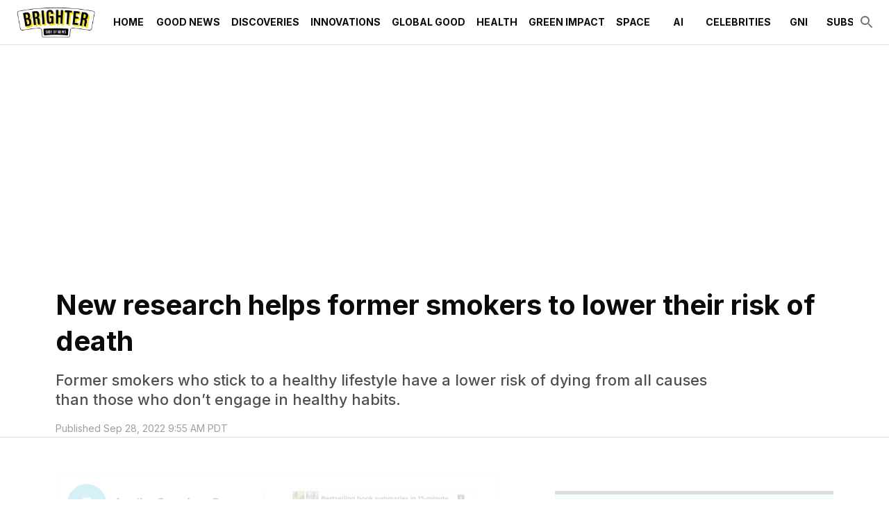

--- FILE ---
content_type: text/html; charset=utf-8
request_url: https://www.thebrighterside.news/post/new-research-helps-former-smokers-to-lower-their-risk-of-death/
body_size: 32717
content:
<!DOCTYPE html><html lang="en"><head><meta charSet="utf-8"/><meta content="initial-scale=1, width=device-width" name="viewport"/><meta content="#36b5d4" name="theme-color"/><title>New research helps former smokers to lower their risk of death - The Brighter Side of News</title><meta content="Former smokers who stick to a healthy lifestyle have a lower risk of dying from all causes than those who don’t engage in healthy habits." name="description"/><meta content="2022-09-28T09:55:08-07:00" property="article:published_time"/><meta content="Discoveries" name="section"/><meta content="Global Good" name="sub-section"/><meta content="Health News, Healthy Lifestyle, Medical Good News, Mortality, New Discoveries, Research, Risk of Death, Science, Smoking" name="tags"/><meta content="62215" name="item-id"/><link href="https://www.thebrighterside.news/post/new-research-helps-former-smokers-to-lower-their-risk-of-death/" rel="canonical"/><link href="https://www.thebrighterside.news/uploads/2024/04/tbsn-favicon.png?auto=webp" rel="icon" type="image/x-icon"/><meta content="index, follow, max-image-preview:large, max-snippet:-1, max-video-preview:-1" name="robots"/><meta content="The Brighter Side of News" property="og:site_name"/><meta content="https://www.thebrighterside.news/uploads/2024/04/95ac29_095faea4fb9c49f2975bcb966012eadfmv2.jpeg?auto=webp" property="og:image"/><meta content="900" property="og:image:height"/><meta content="1600" property="og:image:width"/><meta content="en_US" property="og:locale"/><meta content="Former smokers who stick to a healthy lifestyle have a lower risk of dying from all causes than those who don’t engage in healthy habits." property="og:description"/><meta content="New research helps former smokers to lower their risk of death" property="og:title"/><meta content="article" property="og:type"/><meta content="https://www.thebrighterside.news/post/new-research-helps-former-smokers-to-lower-their-risk-of-death/" property="og:url"/><meta content="summary_large_image" name="twitter:card"/><meta content="Former smokers who stick to a healthy lifestyle have a lower risk of dying from all causes than those who don’t engage in healthy habits." name="twitter:description"/><meta content="https://www.thebrighterside.news/uploads/2024/04/95ac29_095faea4fb9c49f2975bcb966012eadfmv2.jpeg?auto=webp" name="twitter:image"/><meta content="New research helps former smokers to lower their risk of death" name="twitter:title"/><meta content="Joseph Shavit" name="author"/><meta content="Written by" name="twitter:label1"/><meta content="Joseph Shavit" name="twitter:data1"/><meta content="Est. reading time" name="twitter:label2"/><meta content="5 minutes" name="twitter:data2"/><link href="https://www.thebrighterside.news/feed/" rel="alternate" type="application/rss+xml"/><link href="https://www.thebrighterside.news/discoveries/feed/" rel="alternate" type="application/rss+xml"/><link href="https://www.thebrighterside.news/global-good/feed/" rel="alternate" type="application/rss+xml"/><link href="https://www.thebrighterside.news/tags/health-news/feed/" rel="alternate" type="application/rss+xml"/><link href="https://www.thebrighterside.news/tags/healthy-lifestyle/feed/" rel="alternate" type="application/rss+xml"/><link href="https://www.thebrighterside.news/tags/medical-good-news/feed/" rel="alternate" type="application/rss+xml"/><link href="https://www.thebrighterside.news/tags/mortality/feed/" rel="alternate" type="application/rss+xml"/><link href="https://www.thebrighterside.news/tags/new-discoveries/feed/" rel="alternate" type="application/rss+xml"/><link href="https://www.thebrighterside.news/tags/research/feed/" rel="alternate" type="application/rss+xml"/><link href="https://www.thebrighterside.news/tags/risk-of-death/feed/" rel="alternate" type="application/rss+xml"/><link href="https://www.thebrighterside.news/tags/science/feed/" rel="alternate" type="application/rss+xml"/><link href="https://www.thebrighterside.news/tags/smoking/feed/" rel="alternate" type="application/rss+xml"/><link href="https://www.thebrighterside.news/post/author/jjshavit/feed/" rel="alternate" type="application/rss+xml"/><link rel="preload" fetchpriority="high" as="image" imageSrcSet="
    https://www.thebrighterside.news/uploads/2024/04/95ac29_095faea4fb9c49f2975bcb966012eadfmv2.jpeg?format=auto&amp;optimize=high&amp;width=320 320w,
    https://www.thebrighterside.news/uploads/2024/04/95ac29_095faea4fb9c49f2975bcb966012eadfmv2.jpeg?format=auto&amp;optimize=high&amp;width=640 640w,
    https://www.thebrighterside.news/uploads/2024/04/95ac29_095faea4fb9c49f2975bcb966012eadfmv2.jpeg?format=auto&amp;optimize=high&amp;width=750 750w,
    https://www.thebrighterside.news/uploads/2024/04/95ac29_095faea4fb9c49f2975bcb966012eadfmv2.jpeg?format=auto&amp;optimize=high&amp;width=828 828w,
    https://www.thebrighterside.news/uploads/2024/04/95ac29_095faea4fb9c49f2975bcb966012eadfmv2.jpeg?format=auto&amp;optimize=high&amp;width=1080 1080w,
    https://www.thebrighterside.news/uploads/2024/04/95ac29_095faea4fb9c49f2975bcb966012eadfmv2.jpeg?format=auto&amp;optimize=high&amp;width=1200 1200w,
    https://www.thebrighterside.news/uploads/2024/04/95ac29_095faea4fb9c49f2975bcb966012eadfmv2.jpeg?format=auto&amp;optimize=high&amp;width=1920 1920w,
    https://www.thebrighterside.news/uploads/2024/04/95ac29_095faea4fb9c49f2975bcb966012eadfmv2.jpeg?format=auto&amp;optimize=high&amp;width=2018 2048w,
    https://www.thebrighterside.news/uploads/2024/04/95ac29_095faea4fb9c49f2975bcb966012eadfmv2.jpeg?format=auto&amp;optimize=high&amp;width=3840 3840w
  " imageSizes="100vw"/><meta name="next-head-count" content="45"/><script>!function(n){if(!window.cnx){window.cnx={},window.cnx.cmd=[];var t=n.createElement('iframe');t.src='javascript:false'; t.display='none',t.onload=function(){var n=t.contentWindow.document,c=n.createElement('script');c.src='//cd.connatix.com/connatix.player.js?cid=a4fd04d8-318e-4410-870e-02c9ab674300&pid=0da0d58e-2d12-4967-a039-470f187638af',c.setAttribute('async','1'),c.setAttribute('type','text/javascript'),n.body.appendChild(c)},n.head.appendChild(t)}}(document);</script><link rel="preload" href="/_next/static/media/e4af272ccee01ff0-s.p.woff2" as="font" type="font/woff2" crossorigin="anonymous" data-next-font="size-adjust"/><link rel="preload" href="/_next/static/media/82050c55ac1c8c11-s.p.woff2" as="font" type="font/woff2" crossorigin="anonymous" data-next-font="size-adjust"/><link rel="preload" href="/_next/static/media/1f3fe8c6df3d47c1-s.p.woff2" as="font" type="font/woff2" crossorigin="anonymous" data-next-font="size-adjust"/><link rel="preload" href="/_next/static/css/533ffcca5e895910.css" as="style"/><link rel="stylesheet" href="/_next/static/css/533ffcca5e895910.css" data-n-g=""/><noscript data-n-css=""></noscript><script defer="" nomodule="" src="/_next/static/chunks/polyfills-42372ed130431b0a.js"></script><script defer="" src="/_next/static/chunks/4906.3fcd1248fd258680.js"></script><script defer="" src="/_next/static/chunks/5950.bdaee5d82aa01f42.js"></script><script src="/_next/static/chunks/webpack-06099a3763f256c1.js" defer=""></script><script src="/_next/static/chunks/framework-945b357d4a851f4b.js" defer=""></script><script src="/_next/static/chunks/main-360c38bc1090d24a.js" defer=""></script><script src="/_next/static/chunks/pages/_app-96cd4180462cf2a9.js" defer=""></script><script src="/_next/static/chunks/9303-f465aed786d49b91.js" defer=""></script><script src="/_next/static/chunks/5444-47c8585ed90e3115.js" defer=""></script><script src="/_next/static/chunks/pages/%5B%5B...path%5D%5D-dab0bc4a0f345236.js" defer=""></script><script src="/_next/static/jhA-e9CFbfK26yYX1uWGP/_buildManifest.js" defer=""></script><script src="/_next/static/jhA-e9CFbfK26yYX1uWGP/_ssgManifest.js" defer=""></script><style id="__jsx-2046224854">html{font-family:'__Inter_d88be3', '__Inter_Fallback_d88be3'}</style><style data-emotion="css-global 0"></style><style data-emotion="css-global 5ed14q">html{-webkit-font-smoothing:antialiased;-moz-osx-font-smoothing:grayscale;box-sizing:border-box;-webkit-text-size-adjust:100%;}*,*::before,*::after{box-sizing:inherit;}strong,b{font-weight:700;}body{margin:0;color:#0a0a0a;font-size:1rem;font-weight:400;letter-spacing:0;font-family:'__Inter_d88be3','__Inter_Fallback_d88be3','-apple-system','BlinkMacSystemFont','avenir next','avenir','segoe ui','helvetica neue','helvetica','Cantarell','Ubuntu','roboto','noto','arial',sans-serif;line-height:1.5;background-color:#fff;}@media print{body{background-color:#fff;}}body::backdrop{background-color:#fff;}body{letter-spacing:0;}</style><style data-emotion="css-global animation-61bdi0">@-webkit-keyframes animation-61bdi0{0%{-webkit-transform:rotate(0deg);-moz-transform:rotate(0deg);-ms-transform:rotate(0deg);transform:rotate(0deg);}100%{-webkit-transform:rotate(360deg);-moz-transform:rotate(360deg);-ms-transform:rotate(360deg);transform:rotate(360deg);}}@keyframes animation-61bdi0{0%{-webkit-transform:rotate(0deg);-moz-transform:rotate(0deg);-ms-transform:rotate(0deg);transform:rotate(0deg);}100%{-webkit-transform:rotate(360deg);-moz-transform:rotate(360deg);-ms-transform:rotate(360deg);transform:rotate(360deg);}}</style><style data-emotion="css-global animation-1p2h4ri">@-webkit-keyframes animation-1p2h4ri{0%{stroke-dasharray:1px,200px;stroke-dashoffset:0;}50%{stroke-dasharray:100px,200px;stroke-dashoffset:-15px;}100%{stroke-dasharray:100px,200px;stroke-dashoffset:-125px;}}@keyframes animation-1p2h4ri{0%{stroke-dasharray:1px,200px;stroke-dashoffset:0;}50%{stroke-dasharray:100px,200px;stroke-dashoffset:-15px;}100%{stroke-dasharray:100px,200px;stroke-dashoffset:-125px;}}</style><style data-emotion="css-global roqqib">h1,h2,h3,h4,p,figure,blockquote,dl,dd,pre,code{margin:0;}</style><style data-emotion="css oi1ore 8yzpf7 13o7eu2 14891ef 1a905bz 1h3un79 txd8qd 16tg48q 1psjefk 1d51uxk 7vbamj vubbuv s0lc0c pwfxw i90uoz 18x6w4e kyu5x1 slyssw rgx7oy lvrjit 113vqb4 1d29nfv 18z3cq6 18165vw d892od 9vjf3j ul1pvz 18vbn7a 1yxow4h 11svoap 13kgfem f5x0ou 8oye0f 1j2wvgb 1n8lbbg 9m76lt s2uf1z fp3coh 1n4a93h a9h2n1 1v3ia8v 1ryd9eh 1pbb6nf q3r3pl g1r0nr 1pbbt52 5r1byp 16ykps6 o5pcgm j2238e 1jz9qs3 1hqxb38 1yyb2g7 1din1or weh2es 9iedg7 ovnx7g kn4w9h mglq4x 1l6y2fs hbp2mf t0051x nxjwuf 30m4c1 589mqh 1w8i19n 13pmzdw 2lvw2v fs6rtv 1lyfwvi waxlbq wwdozx i8yq6n 1tadjot 1oofivn 1kqklmt 17w1jef da0atj 1nh440n mp4gu0 1cw4hi4 zahqbm kulbaa gfk40">.css-oi1ore{position:fixed;display:-webkit-box;display:-webkit-flex;display:-ms-flexbox;display:flex;-webkit-align-items:center;-webkit-box-align:center;-ms-flex-align:center;align-items:center;-webkit-box-pack:center;-ms-flex-pack:center;-webkit-justify-content:center;justify-content:center;right:0;bottom:0;top:0;left:0;background-color:rgba(0, 0, 0, 0.5);-webkit-tap-highlight-color:transparent;color:#fff;z-index:1501;}.css-8yzpf7{display:inline-block;-webkit-animation:animation-61bdi0 1.4s linear infinite;animation:animation-61bdi0 1.4s linear infinite;}.css-13o7eu2{display:block;}.css-14891ef{stroke:currentColor;stroke-dasharray:80px,200px;stroke-dashoffset:0;-webkit-animation:animation-1p2h4ri 1.4s ease-in-out infinite;animation:animation-1p2h4ri 1.4s ease-in-out infinite;}.css-1a905bz{background-color:#fff;color:#0a0a0a;-webkit-transition:box-shadow 300ms cubic-bezier(0.4, 0, 0.2, 1) 0ms;transition:box-shadow 300ms cubic-bezier(0.4, 0, 0.2, 1) 0ms;box-shadow:none;display:-webkit-box;display:-webkit-flex;display:-ms-flexbox;display:flex;-webkit-flex-direction:column;-ms-flex-direction:column;flex-direction:column;width:100%;box-sizing:border-box;-webkit-flex-shrink:0;-ms-flex-negative:0;flex-shrink:0;position:relative;background-color:#36b5d4;color:#fff;z-index:1201;background-color:#fff;}@media (min-width:0px){.css-1a905bz{height:64px;}}@media (min-width:1200px){.css-1a905bz{height:64px;}}.css-1h3un79{width:100%;margin-left:auto;box-sizing:border-box;margin-right:auto;display:block;padding-left:16px;padding-right:16px;height:100%;}@media (min-width:600px){.css-1h3un79{padding-left:24px;padding-right:24px;}}@media (min-width:1536px){.css-1h3un79{max-width:1536px;}}.css-txd8qd{position:relative;display:-webkit-box;display:-webkit-flex;display:-ms-flexbox;display:flex;-webkit-align-items:center;-webkit-box-align:center;-ms-flex-align:center;align-items:center;min-height:56px;height:100%;}@media (min-width:0px){@media (orientation: landscape){.css-txd8qd{min-height:48px;}}}@media (min-width:600px){.css-txd8qd{min-height:64px;}}.css-16tg48q{display:-webkit-box;display:-webkit-flex;display:-ms-flexbox;display:flex;-webkit-flex-direction:column;-ms-flex-direction:column;flex-direction:column;width:100%;-webkit-box-pack:center;-ms-flex-pack:center;-webkit-justify-content:center;justify-content:center;}.css-1psjefk{display:-webkit-box;display:-webkit-flex;display:-ms-flexbox;display:flex;height:64px;}.css-1d51uxk{-webkit-box-flex:0;-webkit-flex-grow:0;-ms-flex-positive:0;flex-grow:0;-webkit-box-pack:center;-ms-flex-pack:center;-webkit-justify-content:center;justify-content:center;color:#0a0a0a;}@media (min-width:0px){.css-1d51uxk{display:-webkit-box;display:-webkit-flex;display:-ms-flexbox;display:flex;}}@media (min-width:1200px){.css-1d51uxk{display:none;}}.css-7vbamj{display:-webkit-inline-box;display:-webkit-inline-flex;display:-ms-inline-flexbox;display:inline-flex;-webkit-align-items:center;-webkit-box-align:center;-ms-flex-align:center;align-items:center;-webkit-box-pack:center;-ms-flex-pack:center;-webkit-justify-content:center;justify-content:center;position:relative;box-sizing:border-box;-webkit-tap-highlight-color:transparent;background-color:transparent;outline:0;border:0;margin:0;border-radius:0;padding:0;cursor:pointer;-webkit-user-select:none;-moz-user-select:none;-ms-user-select:none;user-select:none;vertical-align:middle;-moz-appearance:none;-webkit-appearance:none;-webkit-text-decoration:none;text-decoration:none;color:inherit;text-align:center;-webkit-flex:0 0 auto;-ms-flex:0 0 auto;flex:0 0 auto;font-size:1.5rem;padding:8px;border-radius:50%;overflow:visible;color:rgba(0, 0, 0, 0.54);-webkit-transition:background-color 150ms cubic-bezier(0.4, 0, 0.2, 1) 0ms;transition:background-color 150ms cubic-bezier(0.4, 0, 0.2, 1) 0ms;margin-left:-12px;}.css-7vbamj::-moz-focus-inner{border-style:none;}.css-7vbamj.Mui-disabled{pointer-events:none;cursor:default;}@media print{.css-7vbamj{-webkit-print-color-adjust:exact;color-adjust:exact;}}.css-7vbamj:hover{background-color:rgba(0, 0, 0, 0.04);}@media (hover: none){.css-7vbamj:hover{background-color:transparent;}}.css-7vbamj.Mui-disabled{background-color:transparent;color:rgba(0, 0, 0, 0.26);}.css-vubbuv{-webkit-user-select:none;-moz-user-select:none;-ms-user-select:none;user-select:none;width:1em;height:1em;display:inline-block;fill:currentColor;-webkit-flex-shrink:0;-ms-flex-negative:0;flex-shrink:0;-webkit-transition:fill 200ms cubic-bezier(0.4, 0, 0.2, 1) 0ms;transition:fill 200ms cubic-bezier(0.4, 0, 0.2, 1) 0ms;font-size:1.5rem;}.css-s0lc0c{-webkit-box-pack:center;-ms-flex-pack:center;-webkit-justify-content:center;justify-content:center;padding-top:8px;padding-bottom:8px;height:100%;}@media (min-width:0px){.css-s0lc0c{display:-webkit-inline-box;display:-webkit-inline-flex;display:-ms-inline-flexbox;display:inline-flex;-webkit-box-flex:1;-webkit-flex-grow:1;-ms-flex-positive:1;flex-grow:1;}}@media (min-width:1200px){.css-s0lc0c{display:inline;-webkit-box-flex:0;-webkit-flex-grow:0;-ms-flex-positive:0;flex-grow:0;}}.css-s0lc0c>img{width:auto;max-width:none;max-height:100%;}.css-pwfxw{overflow-x:auto;margin-left:16px;-webkit-box-flex:1;-webkit-flex-grow:1;-ms-flex-positive:1;flex-grow:1;}@media (min-width:0px){.css-pwfxw{display:none;}}@media (min-width:1200px){.css-pwfxw{display:-webkit-box;display:-webkit-flex;display:-ms-flexbox;display:flex;}}.css-i90uoz{-webkit-box-flex:1;-webkit-flex-grow:1;-ms-flex-positive:1;flex-grow:1;-webkit-align-self:stretch;-ms-flex-item-align:stretch;align-self:stretch;display:-webkit-box;display:-webkit-flex;display:-ms-flexbox;display:flex;color:#0a0a0a;}.css-18x6w4e{display:-webkit-inline-box;display:-webkit-inline-flex;display:-ms-inline-flexbox;display:inline-flex;-webkit-align-items:center;-webkit-box-align:center;-ms-flex-align:center;align-items:center;-webkit-box-pack:center;-ms-flex-pack:center;-webkit-justify-content:center;justify-content:center;position:relative;box-sizing:border-box;-webkit-tap-highlight-color:transparent;background-color:transparent;outline:0;border:0;margin:0;border-radius:0;padding:0;cursor:pointer;-webkit-user-select:none;-moz-user-select:none;-ms-user-select:none;user-select:none;vertical-align:middle;-moz-appearance:none;-webkit-appearance:none;-webkit-text-decoration:none;text-decoration:none;color:inherit;font-family:'__Inter_d88be3','__Inter_Fallback_d88be3','-apple-system','BlinkMacSystemFont','avenir next','avenir','segoe ui','helvetica neue','helvetica','Cantarell','Ubuntu','roboto','noto','arial',sans-serif;font-weight:500;font-size:0.875rem;line-height:1.75;text-transform:uppercase;min-width:64px;padding:6px 8px;border-radius:2px;-webkit-transition:background-color 250ms cubic-bezier(0.4, 0, 0.2, 1) 0ms,box-shadow 250ms cubic-bezier(0.4, 0, 0.2, 1) 0ms,border-color 250ms cubic-bezier(0.4, 0, 0.2, 1) 0ms,color 250ms cubic-bezier(0.4, 0, 0.2, 1) 0ms;transition:background-color 250ms cubic-bezier(0.4, 0, 0.2, 1) 0ms,box-shadow 250ms cubic-bezier(0.4, 0, 0.2, 1) 0ms,border-color 250ms cubic-bezier(0.4, 0, 0.2, 1) 0ms,color 250ms cubic-bezier(0.4, 0, 0.2, 1) 0ms;color:inherit;border-color:currentColor;box-shadow:none;height:100%;font-weight:600;white-space:nowrap;}.css-18x6w4e::-moz-focus-inner{border-style:none;}.css-18x6w4e.Mui-disabled{pointer-events:none;cursor:default;}@media print{.css-18x6w4e{-webkit-print-color-adjust:exact;color-adjust:exact;}}.css-18x6w4e:hover{-webkit-text-decoration:none;text-decoration:none;background-color:rgba(10, 10, 10, 0.04);}@media (hover: none){.css-18x6w4e:hover{background-color:transparent;}}.css-18x6w4e.Mui-disabled{color:rgba(0, 0, 0, 0.26);}.css-18x6w4e:hover{box-shadow:none;}.css-18x6w4e.Mui-focusVisible{box-shadow:none;}.css-18x6w4e:active{box-shadow:none;}.css-18x6w4e.Mui-disabled{box-shadow:none;}.css-18x6w4e:hover{color:#36b5d4;background-color:transparent;}.css-18x6w4e .MuiButton-endIcon{margin-left:0px;}.css-18x6w4e.current-menu-item{color:#36b5d4;}.css-kyu5x1{-webkit-box-flex:0;-webkit-flex-grow:0;-ms-flex-positive:0;flex-grow:0;display:-webkit-box;display:-webkit-flex;display:-ms-flexbox;display:flex;gap:8px;-webkit-align-items:center;-webkit-box-align:center;-ms-flex-align:center;align-items:center;}.css-slyssw{display:-webkit-inline-box;display:-webkit-inline-flex;display:-ms-inline-flexbox;display:inline-flex;-webkit-align-items:center;-webkit-box-align:center;-ms-flex-align:center;align-items:center;-webkit-box-pack:center;-ms-flex-pack:center;-webkit-justify-content:center;justify-content:center;position:relative;box-sizing:border-box;-webkit-tap-highlight-color:transparent;background-color:transparent;outline:0;border:0;margin:0;border-radius:0;padding:0;cursor:pointer;-webkit-user-select:none;-moz-user-select:none;-ms-user-select:none;user-select:none;vertical-align:middle;-moz-appearance:none;-webkit-appearance:none;-webkit-text-decoration:none;text-decoration:none;color:inherit;text-align:center;-webkit-flex:0 0 auto;-ms-flex:0 0 auto;flex:0 0 auto;font-size:1.5rem;padding:8px;border-radius:50%;overflow:visible;color:rgba(0, 0, 0, 0.54);-webkit-transition:background-color 150ms cubic-bezier(0.4, 0, 0.2, 1) 0ms;transition:background-color 150ms cubic-bezier(0.4, 0, 0.2, 1) 0ms;margin-right:-12px;}.css-slyssw::-moz-focus-inner{border-style:none;}.css-slyssw.Mui-disabled{pointer-events:none;cursor:default;}@media print{.css-slyssw{-webkit-print-color-adjust:exact;color-adjust:exact;}}.css-slyssw:hover{background-color:rgba(0, 0, 0, 0.04);}@media (hover: none){.css-slyssw:hover{background-color:transparent;}}.css-slyssw.Mui-disabled{background-color:transparent;color:rgba(0, 0, 0, 0.26);}.css-rgx7oy{margin:0;-webkit-flex-shrink:0;-ms-flex-negative:0;flex-shrink:0;border-width:0;border-style:solid;border-color:rgba(0, 0, 0, 0.12);border-bottom-width:thin;pointer-events:none;}@media screen and (max-width: 912px){.css-lvrjit{display:none;}}@media screen and (min-width: 912px) and (max-width: 1226px){.css-lvrjit{display:block;}}@media screen and (min-width: 1226px){.css-lvrjit{display:block;}}.css-113vqb4{box-sizing:content-box;margin-inline:auto;max-inline-size:1536px;-webkit-padding-end:0px;padding-inline-end:0px;-webkit-padding-start:0px;padding-inline-start:0px;text-align:inherit;}.css-1d29nfv{display:-webkit-box;display:-webkit-flex;display:-ms-flexbox;display:flex;-webkit-flex-direction:column;-ms-flex-direction:column;flex-direction:column;-webkit-box-pack:start;-ms-flex-pack:start;-webkit-justify-content:flex-start;justify-content:flex-start;}.css-1d29nfv >*{margin-block:0px;}.css-1d29nfv >*+*{margin-block-start:0;}.css-18z3cq6{padding-top:40px;padding-bottom:40px;}@media (min-width:0px){.css-18z3cq6{padding-left:24px;padding-right:24px;}}@media (min-width:600px){.css-18z3cq6{padding-left:80px;padding-right:80px;}}.css-18165vw{display:-webkit-box;display:-webkit-flex;display:-ms-flexbox;display:flex;-webkit-flex-direction:column;-ms-flex-direction:column;flex-direction:column;-webkit-box-pack:start;-ms-flex-pack:start;-webkit-justify-content:flex-start;justify-content:flex-start;}.css-18165vw >*{margin-block:0px;}.css-18165vw >*+*{margin-block-start:0px;}.css-d892od{display:-webkit-box;display:-webkit-flex;display:-ms-flexbox;display:flex;-webkit-flex-direction:column;-ms-flex-direction:column;flex-direction:column;-webkit-box-pack:start;-ms-flex-pack:start;-webkit-justify-content:flex-start;justify-content:flex-start;}.css-d892od >*{margin-block:0px;}.css-d892od >*+*{margin-block-start:16px;}.css-9vjf3j{margin:0;font-size:1.7205rem;line-height:1.3;font-weight:700;letter-spacing:0;font-family:'__Inter_d88be3','__Inter_Fallback_d88be3','Iowan Old Style','Apple Garamond','Baskerville','Times New Roman','Droid Serif','Times','Source Serif Pro',serif;}@media (min-width:600px){.css-9vjf3j{font-size:2.1154rem;}}@media (min-width:900px){.css-9vjf3j{font-size:2.3077rem;}}@media (min-width:1200px){.css-9vjf3j{font-size:2.5rem;}}.css-ul1pvz{margin:0;font-size:1.125rem;font-weight:500;line-height:1.3;letter-spacing:0;font-family:'__Inter_d88be3','__Inter_Fallback_d88be3','Iowan Old Style','Apple Garamond','Baskerville','Times New Roman','Droid Serif','Times','Source Serif Pro',serif;color:#505050;font-family:'__Inter_d88be3','__Inter_Fallback_d88be3','-apple-system','BlinkMacSystemFont','avenir next','avenir','segoe ui','helvetica neue','helvetica','Cantarell','Ubuntu','roboto','noto','arial',sans-serif;max-width:88%;-webkit-align-self:left;-ms-flex-item-align:left;align-self:left;margin-top:16px;}@media (min-width:600px){.css-ul1pvz{font-size:1.1538rem;}}@media (min-width:900px){.css-ul1pvz{font-size:1.1538rem;}}@media (min-width:1200px){.css-ul1pvz{font-size:1.3462rem;}}.css-18vbn7a{display:-webkit-box;display:-webkit-flex;display:-ms-flexbox;display:flex;-webkit-box-flex-wrap:wrap;-webkit-flex-wrap:wrap;-ms-flex-wrap:wrap;flex-wrap:wrap;gap:16px;-webkit-box-pack:start;-ms-flex-pack:start;-webkit-justify-content:flex-start;justify-content:flex-start;-webkit-align-items:center;-webkit-box-align:center;-ms-flex-align:center;align-items:center;}.css-1yxow4h{margin:0;color:#505050;display:block;font-size:0.875rem;letter-spacing:0;font-family:'__Inter_d88be3','__Inter_Fallback_d88be3','-apple-system','BlinkMacSystemFont','avenir next','avenir','segoe ui','helvetica neue','helvetica','Cantarell','Ubuntu','roboto','noto','arial',sans-serif;font-weight:400;line-height:1.66;color:rgba(0, 0, 0, 0.38);}.css-11svoap{background-color:inherit;display:block;outline:var(--border-thin, 1px) solid transparent;outline-offset:calc(var(--border-thin, 1px) * -1);}@media (min-width:0px){.css-11svoap{padding:0 24px 80px;}}@media (min-width:600px){.css-11svoap{padding:0 80px 80px;}}.css-13kgfem{display:-webkit-box;display:-webkit-flex;display:-ms-flexbox;display:flex;-webkit-flex-direction:column;-ms-flex-direction:column;flex-direction:column;-webkit-box-pack:start;-ms-flex-pack:start;-webkit-justify-content:flex-start;justify-content:flex-start;}.css-13kgfem >*{margin-block:0px;}.css-13kgfem >*+*{margin-block-start:80px;}.css-f5x0ou{display:-webkit-box;display:-webkit-flex;display:-ms-flexbox;display:flex;-webkit-flex-direction:column;-ms-flex-direction:column;flex-direction:column;-webkit-box-pack:start;-ms-flex-pack:start;-webkit-justify-content:flex-start;justify-content:flex-start;}.css-f5x0ou >*{margin-block:0px;}.css-f5x0ou >*+*{margin-block-start:1rem;}.css-8oye0f{display:-webkit-box;display:-webkit-flex;display:-ms-flexbox;display:flex;-webkit-flex-direction:row;-ms-flex-direction:row;flex-direction:row;-webkit-box-flex-wrap:wrap;-webkit-flex-wrap:wrap;-ms-flex-wrap:wrap;flex-wrap:wrap;gap:80px;}.css-8oye0f >:first-child{-webkit-flex-basis:0;-ms-flex-preferred-size:0;flex-basis:0;-webkit-box-flex:999;-webkit-flex-grow:999;-ms-flex-positive:999;flex-grow:999;min-inline-size:55%;}.css-8oye0f >:last-child{-webkit-flex-basis:400px;-ms-flex-preferred-size:400px;flex-basis:400px;-webkit-box-flex:1;-webkit-flex-grow:1;-ms-flex-positive:1;flex-grow:1;}.css-1j2wvgb{display:-webkit-box;display:-webkit-flex;display:-ms-flexbox;display:flex;-webkit-box-pack:left;-ms-flex-pack:left;-webkit-justify-content:left;justify-content:left;margin-top:16px;margin-bottom:16px;}@media (min-width:0px) and (max-width:779.95px){.css-1j2wvgb{height:150px;}}@media (min-width:780px){.css-1j2wvgb{height:100px;}}.css-1n8lbbg{display:-webkit-box;display:-webkit-flex;display:-ms-flexbox;display:flex;-webkit-flex-direction:column;-ms-flex-direction:column;flex-direction:column;-webkit-box-pack:start;-ms-flex-pack:start;-webkit-justify-content:flex-start;justify-content:flex-start;}.css-1n8lbbg >*{margin-block:0px;}.css-1n8lbbg >*+*{margin-block-start:32px;}.css-9m76lt{aspect-ratio:16/9;overflow:hidden;display:-webkit-box;display:-webkit-flex;display:-ms-flexbox;display:flex;-webkit-box-pack:center;-ms-flex-pack:center;-webkit-justify-content:center;justify-content:center;-webkit-align-items:center;-webkit-box-align:center;-ms-flex-align:center;align-items:center;}.css-9m76lt >img{inline-size:100%;block-size:100%;object-fit:cover;}.css-9m76lt >video{inline-size:100%;block-size:100%;object-fit:cover;}.css-9m76lt >picture{inline-size:100%;block-size:100%;object-fit:cover;}.css-s2uf1z{text-align:right;}.css-fp3coh{display:-webkit-inline-box;display:-webkit-inline-flex;display:-ms-inline-flexbox;display:inline-flex;-webkit-align-items:center;-webkit-box-align:center;-ms-flex-align:center;align-items:center;-webkit-box-pack:center;-ms-flex-pack:center;-webkit-justify-content:center;justify-content:center;position:relative;box-sizing:border-box;-webkit-tap-highlight-color:transparent;background-color:transparent;outline:0;border:0;margin:0;border-radius:0;padding:0;cursor:pointer;-webkit-user-select:none;-moz-user-select:none;-ms-user-select:none;user-select:none;vertical-align:middle;-moz-appearance:none;-webkit-appearance:none;-webkit-text-decoration:none;text-decoration:none;color:inherit;font-family:'__Inter_d88be3','__Inter_Fallback_d88be3','-apple-system','BlinkMacSystemFont','avenir next','avenir','segoe ui','helvetica neue','helvetica','Cantarell','Ubuntu','roboto','noto','arial',sans-serif;font-weight:500;font-size:0.875rem;line-height:1.75;text-transform:uppercase;min-width:64px;padding:6px 16px;border-radius:2px;-webkit-transition:background-color 250ms cubic-bezier(0.4, 0, 0.2, 1) 0ms,box-shadow 250ms cubic-bezier(0.4, 0, 0.2, 1) 0ms,border-color 250ms cubic-bezier(0.4, 0, 0.2, 1) 0ms,color 250ms cubic-bezier(0.4, 0, 0.2, 1) 0ms;transition:background-color 250ms cubic-bezier(0.4, 0, 0.2, 1) 0ms,box-shadow 250ms cubic-bezier(0.4, 0, 0.2, 1) 0ms,border-color 250ms cubic-bezier(0.4, 0, 0.2, 1) 0ms,color 250ms cubic-bezier(0.4, 0, 0.2, 1) 0ms;color:#fff;background-color:#36b5d4;box-shadow:0px 3px 1px -2px rgba(0,0,0,0.2),0px 2px 2px 0px rgba(0,0,0,0.14),0px 1px 5px 0px rgba(0,0,0,0.12);box-shadow:none;font-weight:700;}.css-fp3coh::-moz-focus-inner{border-style:none;}.css-fp3coh.Mui-disabled{pointer-events:none;cursor:default;}@media print{.css-fp3coh{-webkit-print-color-adjust:exact;color-adjust:exact;}}.css-fp3coh:hover{-webkit-text-decoration:none;text-decoration:none;background-color:rgb(48, 162, 190);box-shadow:0px 2px 4px -1px rgba(0,0,0,0.2),0px 4px 5px 0px rgba(0,0,0,0.14),0px 1px 10px 0px rgba(0,0,0,0.12);}@media (hover: none){.css-fp3coh:hover{background-color:#36b5d4;}}.css-fp3coh:active{box-shadow:0px 5px 5px -3px rgba(0,0,0,0.2),0px 8px 10px 1px rgba(0,0,0,0.14),0px 3px 14px 2px rgba(0,0,0,0.12);}.css-fp3coh.Mui-focusVisible{box-shadow:0px 3px 5px -1px rgba(0,0,0,0.2),0px 6px 10px 0px rgba(0,0,0,0.14),0px 1px 18px 0px rgba(0,0,0,0.12);}.css-fp3coh.Mui-disabled{color:rgba(0, 0, 0, 0.26);box-shadow:none;background-color:rgba(0, 0, 0, 0.12);}.css-fp3coh:hover{box-shadow:none;}.css-fp3coh.Mui-focusVisible{box-shadow:none;}.css-fp3coh:active{box-shadow:none;}.css-fp3coh.Mui-disabled{box-shadow:none;}.css-1n4a93h{display:inherit;margin-right:-4px;margin-left:8px;}.css-1n4a93h>*:nth-of-type(1){font-size:20px;}.css-a9h2n1 >*+*{margin-block-start:32px;}.css-a9h2n1 [data-og-block-type="core/column"]>div>*+*{margin-block-start:32px;}.css-a9h2n1 >h2,.css-a9h2n1 >h3,.css-a9h2n1 >h4,.css-a9h2n1 >h5,.css-a9h2n1 >h6{margin-block-start:40px;}.css-a9h2n1 >h2 +*,.css-a9h2n1 >h3 +*,.css-a9h2n1 >h4 +*,.css-a9h2n1 >h5 +*,.css-a9h2n1 >h6 +*{margin-block-start:24px;}.css-a9h2n1 [data-og-block-type="core/column"]>div>h2,.css-a9h2n1 [data-og-block-type="core/column"]>div>h3,.css-a9h2n1 [data-og-block-type="core/column"]>div>h4,.css-a9h2n1 [data-og-block-type="core/column"]>div>h5,.css-a9h2n1 [data-og-block-type="core/column"]>div>h6{margin-block-start:40px;}.css-a9h2n1 [data-og-block-type="core/column"]>div>h2 +*,.css-a9h2n1 [data-og-block-type="core/column"]>div>h3 +*,.css-a9h2n1 [data-og-block-type="core/column"]>div>h4 +*,.css-a9h2n1 [data-og-block-type="core/column"]>div>h5 +*,.css-a9h2n1 [data-og-block-type="core/column"]>div>h6 +*{margin-block-start:24px;}.css-a9h2n1 [data-og-block-type="core/column"]>div>h2:first-child,.css-a9h2n1 [data-og-block-type="core/column"]>div>h3:first-child,.css-a9h2n1 [data-og-block-type="core/column"]>div>h4:first-child,.css-a9h2n1 [data-og-block-type="core/column"]>div>h5:first-child,.css-a9h2n1 [data-og-block-type="core/column"]>div>h6:first-child{margin-block-start:0px;}.css-a9h2n1 [data-og-block-type="core/paragraph"] a,.css-a9h2n1 [data-og-block-type="core/heading"] a,.css-a9h2n1 [data-rawhtml="1"] a{color:#36b5d4;-webkit-text-decoration:underline;text-decoration:underline;text-decoration-color:rgba(54, 181, 212, 0.4);}.css-a9h2n1 [data-og-block-type="core/paragraph"] a:hover,.css-a9h2n1 [data-og-block-type="core/heading"] a:hover,.css-a9h2n1 [data-rawhtml="1"] a:hover{text-decoration-color:inherit;}.css-a9h2n1 [data-og-block-type="core/paragraph"],.css-a9h2n1 [data-rawhtml="1"] p,.css-a9h2n1 [data-og-block-type="core/list"]>li,.css-a9h2n1 [data-rawhtml="1"] li{max-width:600px;}.css-a9h2n1 >[data-og-block-type="core/paragraph"],.css-a9h2n1 >[data-rawhtml="1"] p,.css-a9h2n1 >[data-og-block-type="core/list"],.css-a9h2n1 >[data-rawhtml="1"] ul,.css-a9h2n1 >[data-rawhtml="1"] ol,.css-a9h2n1 >[data-og-block-type="core/heading"],.css-a9h2n1 >[data-rawhtml="1"] h1,.css-a9h2n1 >[data-rawhtml="1"] h2,.css-a9h2n1 >[data-rawhtml="1"] h3,.css-a9h2n1 >[data-rawhtml="1"] h4,.css-a9h2n1 >[data-rawhtml="1"] h5,.css-a9h2n1 >[data-rawhtml="1"] h6{max-width:600px;margin-left:auto;margin-right:auto;}.css-a9h2n1 >[data-og-block-type="core/list"]>li,.css-a9h2n1 >[data-rawhtml="1"] ul>li,.css-a9h2n1 >[data-rawhtml="1"] ol>li{margin-left:18px;}.css-1v3ia8v{font-size:1rem;font-weight:400;line-height:1.7;letter-spacing:0;font-family:'__Inter_d88be3','__Inter_Fallback_d88be3','-apple-system','BlinkMacSystemFont','avenir next','avenir','segoe ui','helvetica neue','helvetica','Cantarell','Ubuntu','roboto','noto','arial',sans-serif;}.css-1v3ia8v::after{clear:both;content:"";display:block;}.css-1v3ia8v >p{margin-top:0px;margin-bottom:0px;}.css-1v3ia8v p.has-text-align-right{text-align:right;}.css-1v3ia8v p.has-text-align-left{text-align:left;}.css-1v3ia8v p.has-text-align-center{text-align:center;}.css-1ryd9eh{margin:0;font-size:1.125rem;font-weight:500;line-height:1.3;letter-spacing:0;font-family:'__Inter_d88be3','__Inter_Fallback_d88be3','Iowan Old Style','Apple Garamond','Baskerville','Times New Roman','Droid Serif','Times','Source Serif Pro',serif;text-align:left;}@media (min-width:600px){.css-1ryd9eh{font-size:1.1538rem;}}@media (min-width:900px){.css-1ryd9eh{font-size:1.1538rem;}}@media (min-width:1200px){.css-1ryd9eh{font-size:1.3462rem;}}.css-1pbb6nf{margin:0;-webkit-flex-shrink:0;-ms-flex-negative:0;flex-shrink:0;border-width:0;border-style:solid;border-color:rgba(0, 0, 0, 0.12);border-bottom-width:thin;cursor:default;margin-left:auto;margin-right:auto;margin-top:16px;margin-bottom:16px;max-width:600px;}.css-1pbb6nf.is-style-wide{max-width:none;}.css-q3r3pl{font-size:1rem;font-weight:400;line-height:1.7;letter-spacing:0;font-family:'__Inter_d88be3','__Inter_Fallback_d88be3','-apple-system','BlinkMacSystemFont','avenir next','avenir','segoe ui','helvetica neue','helvetica','Cantarell','Ubuntu','roboto','noto','arial',sans-serif;margin:32px;padding-left:0px;}.css-q3r3pl li{margin-bottom:0px;}.css-g1r0nr{margin:0;font-size:1rem;font-weight:400;letter-spacing:0;font-family:'__Inter_d88be3','__Inter_Fallback_d88be3','-apple-system','BlinkMacSystemFont','avenir next','avenir','segoe ui','helvetica neue','helvetica','Cantarell','Ubuntu','roboto','noto','arial',sans-serif;line-height:1.5;}.css-g1r0nr ul{margin-top:0px;margin-bottom:0px;}.css-g1r0nr ol{margin-top:0px;margin-bottom:0px;}.css-1pbbt52{margin:0;font-size:1rem;font-weight:400;letter-spacing:0;font-family:'__Inter_d88be3','__Inter_Fallback_d88be3','-apple-system','BlinkMacSystemFont','avenir next','avenir','segoe ui','helvetica neue','helvetica','Cantarell','Ubuntu','roboto','noto','arial',sans-serif;line-height:1.5;}.css-5r1byp{position:relative;width:100%;}.css-5r1byp:hover{cursor:auto;}.css-5r1byp:hover a{opacity:1;}.css-16ykps6{position:relative;overflow:hidden;border-radius:2px;aspect-ratio:1956/1387;width:100%;}.css-o5pcgm{-webkit-transition:all 0.7s ease-in-out 0.075s;transition:all 0.7s ease-in-out 0.075s;opacity:0;}.css-j2238e{position:relative;overflow:hidden;border-radius:2px;aspect-ratio:2158/1025;width:100%;}.css-1jz9qs3{position:relative;overflow:hidden;border-radius:2px;aspect-ratio:2158/2421;width:100%;}.css-1hqxb38{border-top:1px solid rgba(0, 0, 0, 0.38);border-bottom:1px solid rgba(0, 0, 0, 0.38);}.css-1yyb2g7{background-color:inherit;display:block;padding:40px 24px;outline:var(--border-thin, 1px) solid transparent;outline-offset:calc(var(--border-thin, 1px) * -1);}.css-1din1or{display:-webkit-box;display:-webkit-flex;display:-ms-flexbox;display:flex;-webkit-box-flex-wrap:wrap;-webkit-flex-wrap:wrap;-ms-flex-wrap:wrap;flex-wrap:wrap;gap:var(--step-0, 1rem);-webkit-box-pack:center;-ms-flex-pack:center;-webkit-justify-content:center;justify-content:center;-webkit-align-items:flex-start;-webkit-box-align:flex-start;-ms-flex-align:flex-start;align-items:flex-start;}.css-weh2es{display:-webkit-inline-box;display:-webkit-inline-flex;display:-ms-inline-flexbox;display:inline-flex;-webkit-align-items:center;-webkit-box-align:center;-ms-flex-align:center;align-items:center;-webkit-box-pack:center;-ms-flex-pack:center;-webkit-justify-content:center;justify-content:center;position:relative;box-sizing:border-box;-webkit-tap-highlight-color:transparent;background-color:transparent;outline:0;border:0;margin:0;border-radius:0;padding:0;cursor:pointer;-webkit-user-select:none;-moz-user-select:none;-ms-user-select:none;user-select:none;vertical-align:middle;-moz-appearance:none;-webkit-appearance:none;-webkit-text-decoration:none;text-decoration:none;color:inherit;max-width:100%;font-family:'__Inter_d88be3','__Inter_Fallback_d88be3','-apple-system','BlinkMacSystemFont','avenir next','avenir','segoe ui','helvetica neue','helvetica','Cantarell','Ubuntu','roboto','noto','arial',sans-serif;font-size:0.8125rem;display:-webkit-inline-box;display:-webkit-inline-flex;display:-ms-inline-flexbox;display:inline-flex;-webkit-align-items:center;-webkit-box-align:center;-ms-flex-align:center;align-items:center;-webkit-box-pack:center;-ms-flex-pack:center;-webkit-justify-content:center;justify-content:center;height:32px;color:#0a0a0a;background-color:rgba(0, 0, 0, 0.08);border-radius:16px;white-space:nowrap;-webkit-transition:background-color 300ms cubic-bezier(0.4, 0, 0.2, 1) 0ms,box-shadow 300ms cubic-bezier(0.4, 0, 0.2, 1) 0ms;transition:background-color 300ms cubic-bezier(0.4, 0, 0.2, 1) 0ms,box-shadow 300ms cubic-bezier(0.4, 0, 0.2, 1) 0ms;cursor:default;outline:0;-webkit-text-decoration:none;text-decoration:none;border:0;padding:0;vertical-align:middle;box-sizing:border-box;-webkit-user-select:none;-moz-user-select:none;-ms-user-select:none;user-select:none;-webkit-tap-highlight-color:transparent;cursor:pointer;}.css-weh2es::-moz-focus-inner{border-style:none;}.css-weh2es.Mui-disabled{pointer-events:none;cursor:default;}@media print{.css-weh2es{-webkit-print-color-adjust:exact;color-adjust:exact;}}.css-weh2es.Mui-disabled{opacity:0.38;pointer-events:none;}.css-weh2es .MuiChip-avatar{margin-left:5px;margin-right:-6px;width:24px;height:24px;color:#616161;font-size:0.75rem;}.css-weh2es .MuiChip-avatarColorPrimary{color:#fff;background-color:rgb(48, 162, 190);}.css-weh2es .MuiChip-avatarColorSecondary{color:#fff;background-color:rgb(75, 75, 75);}.css-weh2es .MuiChip-avatarSmall{margin-left:4px;margin-right:-4px;width:18px;height:18px;font-size:0.625rem;}.css-weh2es .MuiChip-icon{color:#616161;margin-left:5px;margin-right:-6px;}.css-weh2es .MuiChip-deleteIcon{-webkit-tap-highlight-color:transparent;color:rgba(10, 10, 10, 0.26);font-size:22px;cursor:pointer;margin:0 5px 0 -6px;}.css-weh2es .MuiChip-deleteIcon:hover{color:rgba(10, 10, 10, 0.4);}.css-weh2es:hover{background-color:rgba(0, 0, 0, 0.12);}.css-weh2es.Mui-focusVisible{background-color:rgba(0, 0, 0, 0.2);}.css-weh2es:active{box-shadow:0px 2px 1px -1px rgba(0,0,0,0.2),0px 1px 1px 0px rgba(0,0,0,0.14),0px 1px 3px 0px rgba(0,0,0,0.12);}.css-9iedg7{overflow:hidden;text-overflow:ellipsis;padding-left:12px;padding-right:12px;white-space:nowrap;}.css-ovnx7g{display:-webkit-box;display:-webkit-flex;display:-ms-flexbox;display:flex;-webkit-flex-direction:column;-ms-flex-direction:column;flex-direction:column;}.css-ovnx7g>:not(style)+:not(style){margin:0;margin-top:24px;}.css-kn4w9h{padding-bottom:40px;background-color:rgb(214, 240, 246);}@media (min-width:0px){.css-kn4w9h{display:none;}}@media (min-width:1200px){.css-kn4w9h{display:block;}}.css-mglq4x{margin:0;-webkit-flex-shrink:0;-ms-flex-negative:0;flex-shrink:0;border-width:0;border-style:solid;border-color:rgba(0, 0, 0, 0.12);border-bottom-width:thin;height:4px;background-color:rgb(84, 84, 84);}.css-1l6y2fs{margin:0;font-size:1.2814999999999999rem;font-weight:700;line-height:1.3;letter-spacing:0;font-family:'__Inter_d88be3','__Inter_Fallback_d88be3','Iowan Old Style','Apple Garamond','Baskerville','Times New Roman','Droid Serif','Times','Source Serif Pro',serif;margin-left:24px;margin-top:24px;margin-bottom:24px;}@media (min-width:600px){.css-1l6y2fs{font-size:1.3462rem;}}@media (min-width:900px){.css-1l6y2fs{font-size:1.5385rem;}}@media (min-width:1200px){.css-1l6y2fs{font-size:1.5385rem;}}.css-hbp2mf{display:-webkit-inline-box;display:-webkit-inline-flex;display:-ms-inline-flexbox;display:inline-flex;-webkit-align-items:center;-webkit-box-align:center;-ms-flex-align:center;align-items:center;-webkit-box-pack:center;-ms-flex-pack:center;-webkit-justify-content:center;justify-content:center;position:relative;box-sizing:border-box;-webkit-tap-highlight-color:transparent;background-color:transparent;outline:0;border:0;margin:0;border-radius:0;padding:0;cursor:pointer;-webkit-user-select:none;-moz-user-select:none;-ms-user-select:none;user-select:none;vertical-align:middle;-moz-appearance:none;-webkit-appearance:none;-webkit-text-decoration:none;text-decoration:none;color:inherit;display:block;}.css-hbp2mf::-moz-focus-inner{border-style:none;}.css-hbp2mf.Mui-disabled{pointer-events:none;cursor:default;}@media print{.css-hbp2mf{-webkit-print-color-adjust:exact;color-adjust:exact;}}.css-t0051x{padding-left:24px;padding-right:24px;}.css-nxjwuf{display:grid;gap:24px;grid-auto-rows:min-content;grid-template-columns:repeat(auto-fit, minmax(250px, 1fr));}.css-30m4c1{padding-bottom:16px;position:relative;max-width:555px;margin-top:8px;}.css-30m4c1 a{-webkit-text-decoration:none;text-decoration:none;cursor:pointer;}.css-30m4c1 a:hover{-webkit-text-decoration:underline;text-decoration:underline;}.css-30m4c1:after{content:"";background:#36b5d4;position:absolute;bottom:0;left:0;height:2px;width:24px;opacity:0.2;}.css-589mqh{margin:0;font-size:1.125rem;font-weight:700;line-height:1.3;letter-spacing:0;font-family:'__Inter_d88be3','__Inter_Fallback_d88be3','Iowan Old Style','Apple Garamond','Baskerville','Times New Roman','Droid Serif','Times','Source Serif Pro',serif;color:inherit;-webkit-text-decoration:underline;text-decoration:underline;color:inherit;font-family:'__Inter_d88be3','__Inter_Fallback_d88be3','Iowan Old Style','Apple Garamond','Baskerville','Times New Roman','Droid Serif','Times','Source Serif Pro',serif;}@media (min-width:600px){.css-589mqh{font-size:1.1538rem;}}@media (min-width:900px){.css-589mqh{font-size:1.1538rem;}}@media (min-width:1200px){.css-589mqh{font-size:1.3462rem;}}.css-589mqh:hover{text-decoration-color:inherit;}.css-1w8i19n{margin:0;font-size:0.75rem;line-height:1.44;text-transform:uppercase;letter-spacing:0;font-family:'__Inter_d88be3','__Inter_Fallback_d88be3','-apple-system','BlinkMacSystemFont','avenir next','avenir','segoe ui','helvetica neue','helvetica','Cantarell','Ubuntu','roboto','noto','arial',sans-serif;font-weight:400;color:#36b5d4;-webkit-text-decoration:underline;text-decoration:underline;text-decoration-color:rgba(54, 181, 212, 0.4);color:rgb(84, 84, 84);}.css-1w8i19n:hover{text-decoration-color:inherit;}.css-13pmzdw{padding-bottom:16px;position:relative;max-width:555px;margin-top:8px;}.css-13pmzdw a{-webkit-text-decoration:none;text-decoration:none;cursor:pointer;}.css-13pmzdw a:hover{-webkit-text-decoration:underline;text-decoration:underline;}.css-2lvw2v{padding-bottom:40px;border-bottom:4px solid rgb(84, 84, 84);}.css-fs6rtv{margin:0;font-size:1.2814999999999999rem;font-weight:700;line-height:1.3;letter-spacing:0;font-family:'__Inter_d88be3','__Inter_Fallback_d88be3','Iowan Old Style','Apple Garamond','Baskerville','Times New Roman','Droid Serif','Times','Source Serif Pro',serif;margin-left:0px;margin-top:24px;margin-bottom:24px;}@media (min-width:600px){.css-fs6rtv{font-size:1.3462rem;}}@media (min-width:900px){.css-fs6rtv{font-size:1.5385rem;}}@media (min-width:1200px){.css-fs6rtv{font-size:1.5385rem;}}.css-1lyfwvi{max-width:555px;}.css-waxlbq{aspect-ratio:1/1;overflow:hidden;display:-webkit-box;display:-webkit-flex;display:-ms-flexbox;display:flex;-webkit-box-pack:center;-ms-flex-pack:center;-webkit-justify-content:center;justify-content:center;-webkit-align-items:center;-webkit-box-align:center;-ms-flex-align:center;align-items:center;}.css-waxlbq >img{inline-size:100%;block-size:100%;object-fit:cover;}.css-waxlbq >video{inline-size:100%;block-size:100%;object-fit:cover;}.css-waxlbq >picture{inline-size:100%;block-size:100%;object-fit:cover;}.css-wwdozx{margin:0;font-size:0.75rem;line-height:1.44;text-transform:uppercase;letter-spacing:0;font-family:'__Inter_d88be3','__Inter_Fallback_d88be3','-apple-system','BlinkMacSystemFont','avenir next','avenir','segoe ui','helvetica neue','helvetica','Cantarell','Ubuntu','roboto','noto','arial',sans-serif;font-weight:400;color:#36b5d4;-webkit-text-decoration:underline;text-decoration:underline;text-decoration-color:rgba(54, 181, 212, 0.4);font-weight:700;color:rgb(84, 84, 84);}.css-wwdozx:hover{text-decoration-color:inherit;}.css-i8yq6n{padding:96px;background-color:rgb(75, 75, 75);color:rgb(214, 240, 246);}.css-i8yq6n ul{margin-block:0px;padding-inline:0px;}.css-i8yq6n li{list-style:none;}.css-i8yq6n a{color:rgb(214, 240, 246);-webkit-text-decoration:none;text-decoration:none;}.css-i8yq6n a:hover:not([type="button"]){-webkit-text-decoration:underline;text-decoration:underline;}.css-1tadjot{display:-webkit-box;display:-webkit-flex;display:-ms-flexbox;display:flex;-webkit-box-flex-wrap:wrap;-webkit-flex-wrap:wrap;-ms-flex-wrap:wrap;flex-wrap:wrap;gap:80px;}.css-1tadjot >*{-webkit-box-flex:1;-webkit-flex-grow:1;-ms-flex-positive:1;flex-grow:1;-webkit-flex-basis:calc(( 850px - 100%) * 999);-ms-flex-preferred-size:calc(( 850px - 100%) * 999);flex-basis:calc(( 850px - 100%) * 999);}.css-1tadjot >:nth-last-child(n+ 3){-webkit-flex-basis:100%;-ms-flex-preferred-size:100%;flex-basis:100%;}.css-1tadjot >:nth-last-child(n+ 3)~*{-webkit-flex-basis:100%;-ms-flex-preferred-size:100%;flex-basis:100%;}.css-1oofivn{box-sizing:content-box;margin-inline:auto;-webkit-padding-end:0px;padding-inline-end:0px;-webkit-padding-start:0px;padding-inline-start:0px;text-align:inherit;}.css-1kqklmt{display:-webkit-box;display:-webkit-flex;display:-ms-flexbox;display:flex;-webkit-flex-direction:column;-ms-flex-direction:column;flex-direction:column;-webkit-box-pack:start;-ms-flex-pack:start;-webkit-justify-content:flex-start;justify-content:flex-start;}.css-1kqklmt >*{margin-block:0px;}.css-1kqklmt >*+*{margin-block-start:80px;}.css-1kqklmt:only-child{block-size:100%;}.css-1kqklmt >:nth-child(1){margin-block-end:auto;}.css-17w1jef{display:-webkit-box;display:-webkit-flex;display:-ms-flexbox;display:flex;-webkit-flex-direction:column;-ms-flex-direction:column;flex-direction:column;-webkit-box-pack:start;-ms-flex-pack:start;-webkit-justify-content:flex-start;justify-content:flex-start;}.css-17w1jef >*{margin-block:0px;}.css-17w1jef >*+*{margin-block-start:24px;}.css-da0atj{display:-webkit-inline-box;display:-webkit-inline-flex;display:-ms-inline-flexbox;display:inline-flex;-webkit-align-items:center;-webkit-box-align:center;-ms-flex-align:center;align-items:center;-webkit-box-pack:center;-ms-flex-pack:center;-webkit-justify-content:center;justify-content:center;position:relative;box-sizing:border-box;-webkit-tap-highlight-color:transparent;background-color:transparent;outline:0;border:0;margin:0;border-radius:0;padding:0;cursor:pointer;-webkit-user-select:none;-moz-user-select:none;-ms-user-select:none;user-select:none;vertical-align:middle;-moz-appearance:none;-webkit-appearance:none;-webkit-text-decoration:none;text-decoration:none;color:inherit;font-family:'__Inter_d88be3','__Inter_Fallback_d88be3','-apple-system','BlinkMacSystemFont','avenir next','avenir','segoe ui','helvetica neue','helvetica','Cantarell','Ubuntu','roboto','noto','arial',sans-serif;font-weight:500;font-size:0.875rem;line-height:1.75;text-transform:uppercase;min-width:64px;padding:6px 8px;border-radius:2px;-webkit-transition:background-color 250ms cubic-bezier(0.4, 0, 0.2, 1) 0ms,box-shadow 250ms cubic-bezier(0.4, 0, 0.2, 1) 0ms,border-color 250ms cubic-bezier(0.4, 0, 0.2, 1) 0ms,color 250ms cubic-bezier(0.4, 0, 0.2, 1) 0ms;transition:background-color 250ms cubic-bezier(0.4, 0, 0.2, 1) 0ms,box-shadow 250ms cubic-bezier(0.4, 0, 0.2, 1) 0ms,border-color 250ms cubic-bezier(0.4, 0, 0.2, 1) 0ms,color 250ms cubic-bezier(0.4, 0, 0.2, 1) 0ms;color:#36b5d4;box-shadow:none;}.css-da0atj::-moz-focus-inner{border-style:none;}.css-da0atj.Mui-disabled{pointer-events:none;cursor:default;}@media print{.css-da0atj{-webkit-print-color-adjust:exact;color-adjust:exact;}}.css-da0atj:hover{-webkit-text-decoration:none;text-decoration:none;background-color:rgba(54, 181, 212, 0.04);}@media (hover: none){.css-da0atj:hover{background-color:transparent;}}.css-da0atj.Mui-disabled{color:rgba(0, 0, 0, 0.26);}.css-da0atj:hover{box-shadow:none;}.css-da0atj.Mui-focusVisible{box-shadow:none;}.css-da0atj:active{box-shadow:none;}.css-da0atj.Mui-disabled{box-shadow:none;}.css-1nh440n{display:-webkit-box;display:-webkit-flex;display:-ms-flexbox;display:flex;-webkit-flex-direction:row;-ms-flex-direction:row;flex-direction:row;margin-block:0px;padding-inline:0px;}.css-1nh440n>:not(style)+:not(style){margin:0;margin-left:16px;}.css-1nh440n li{list-style:none;}.css-mp4gu0{display:-webkit-inline-box;display:-webkit-inline-flex;display:-ms-inline-flexbox;display:inline-flex;-webkit-align-items:center;-webkit-box-align:center;-ms-flex-align:center;align-items:center;-webkit-box-pack:center;-ms-flex-pack:center;-webkit-justify-content:center;justify-content:center;position:relative;box-sizing:border-box;-webkit-tap-highlight-color:transparent;background-color:transparent;outline:0;border:0;margin:0;border-radius:0;padding:0;cursor:pointer;-webkit-user-select:none;-moz-user-select:none;-ms-user-select:none;user-select:none;vertical-align:middle;-moz-appearance:none;-webkit-appearance:none;-webkit-text-decoration:none;text-decoration:none;color:inherit;text-align:center;-webkit-flex:0 0 auto;-ms-flex:0 0 auto;flex:0 0 auto;font-size:1.5rem;padding:8px;border-radius:50%;overflow:visible;color:rgba(0, 0, 0, 0.54);-webkit-transition:background-color 150ms cubic-bezier(0.4, 0, 0.2, 1) 0ms;transition:background-color 150ms cubic-bezier(0.4, 0, 0.2, 1) 0ms;color:white;display:-webkit-inline-box;display:-webkit-inline-flex;display:-ms-inline-flexbox;display:inline-flex;background-color:rgb(214, 240, 246);border:none;padding:8px;border-radius:50%;}.css-mp4gu0::-moz-focus-inner{border-style:none;}.css-mp4gu0.Mui-disabled{pointer-events:none;cursor:default;}@media print{.css-mp4gu0{-webkit-print-color-adjust:exact;color-adjust:exact;}}.css-mp4gu0:hover{background-color:rgba(0, 0, 0, 0.04);}@media (hover: none){.css-mp4gu0:hover{background-color:transparent;}}.css-mp4gu0.Mui-disabled{background-color:transparent;color:rgba(0, 0, 0, 0.26);}.css-mp4gu0:hover{background-color:rgb(214, 240, 246);}.css-mp4gu0 svg{color:rgb(84, 84, 84);}.css-1cw4hi4{-webkit-user-select:none;-moz-user-select:none;-ms-user-select:none;user-select:none;width:1em;height:1em;display:inline-block;fill:currentColor;-webkit-flex-shrink:0;-ms-flex-negative:0;flex-shrink:0;-webkit-transition:fill 200ms cubic-bezier(0.4, 0, 0.2, 1) 0ms;transition:fill 200ms cubic-bezier(0.4, 0, 0.2, 1) 0ms;font-size:inherit;}.css-zahqbm{display:-webkit-box;display:-webkit-flex;display:-ms-flexbox;display:flex;-webkit-box-flex-wrap:wrap;-webkit-flex-wrap:wrap;-ms-flex-wrap:wrap;flex-wrap:wrap;gap:32px;}.css-zahqbm >*{-webkit-box-flex:1;-webkit-flex-grow:1;-ms-flex-positive:1;flex-grow:1;-webkit-flex-basis:calc(( 380px - 100%) * 999);-ms-flex-preferred-size:calc(( 380px - 100%) * 999);flex-basis:calc(( 380px - 100%) * 999);}.css-zahqbm >:nth-last-child(n+ 4){-webkit-flex-basis:100%;-ms-flex-preferred-size:100%;flex-basis:100%;}.css-zahqbm >:nth-last-child(n+ 4)~*{-webkit-flex-basis:100%;-ms-flex-preferred-size:100%;flex-basis:100%;}.css-kulbaa{display:-webkit-box;display:-webkit-flex;display:-ms-flexbox;display:flex;-webkit-flex-direction:column;-ms-flex-direction:column;flex-direction:column;-webkit-box-pack:start;-ms-flex-pack:start;-webkit-justify-content:flex-start;justify-content:flex-start;}.css-kulbaa >*{margin-block:0px;}.css-kulbaa >*+*{margin-block-start:8px;}.css-gfk40{margin:0;color:#36b5d4;-webkit-text-decoration:underline;text-decoration:underline;text-decoration-color:rgba(54, 181, 212, 0.4);}.css-gfk40:hover{text-decoration-color:inherit;}</style></head><body><div id="__next"><div aria-hidden="true" class="MuiBackdrop-root css-oi1ore" style="opacity:0;visibility:hidden"><span class="MuiCircularProgress-root MuiCircularProgress-indeterminate MuiCircularProgress-colorInherit css-8yzpf7" style="width:40px;height:40px" role="progressbar"><svg class="MuiCircularProgress-svg css-13o7eu2" viewBox="22 22 44 44"><circle class="MuiCircularProgress-circle MuiCircularProgress-circleIndeterminate css-14891ef" cx="44" cy="44" r="20.2" fill="none" stroke-width="3.6"></circle></svg></span></div><link href="https://api.organiccdn.io/sdk/customcss/0a731766-4a4d-4f72-a1f5-9e65b55967a8" id="organic-css" rel="stylesheet"/><header class="MuiPaper-root MuiPaper-elevation MuiPaper-elevation0 MuiAppBar-root MuiAppBar-colorPrimary MuiAppBar-positionRelative css-1a905bz"><div class="MuiContainer-root MuiContainer-maxWidthXl css-1h3un79"><div class="MuiToolbar-root MuiToolbar-regular css-txd8qd"><div class="MuiBox-root css-16tg48q"><div class="MuiBox-root css-1psjefk"><div class="MuiBox-root css-1d51uxk"><button class="MuiButtonBase-root MuiIconButton-root MuiIconButton-edgeStart MuiIconButton-sizeMedium css-7vbamj" tabindex="0" type="button"><svg class="MuiSvgIcon-root MuiSvgIcon-fontSizeMedium css-vubbuv" focusable="false" aria-hidden="true" viewBox="0 0 24 24" data-testid="MenuIcon"><path d="M3 18h18v-2H3zm0-5h18v-2H3zm0-7v2h18V6z"></path></svg></button></div><a class="MuiBox-root css-s0lc0c" title="Brighter Side of News" href="/"><img alt="Brighter Side of News" height="149" src="https://www.thebrighterside.news/uploads/2024/03/BSN-header-logo-1_fw-e1715375924619.webp?auto=webp" width="352"/></a><div class="MuiBox-root css-pwfxw"><div class="MuiBox-root css-i90uoz"><a class="MuiButtonBase-root MuiButton-root MuiButton-text MuiButton-textInherit MuiButton-sizeMedium MuiButton-textSizeMedium MuiButton-colorInherit MuiButton-disableElevation css-18x6w4e" tabindex="0" type="button" id="navbar-menu-cG9zdDo5Ng" href="https://www.thebrighterside.news/">Home</a><a class="MuiButtonBase-root MuiButton-root MuiButton-text MuiButton-textInherit MuiButton-sizeMedium MuiButton-textSizeMedium MuiButton-colorInherit MuiButton-disableElevation css-18x6w4e" tabindex="0" type="button" id="navbar-menu-cG9zdDo4OA" href="https://www.thebrighterside.news/good-news/">Good News</a><a class="MuiButtonBase-root MuiButton-root MuiButton-text MuiButton-textInherit MuiButton-sizeMedium MuiButton-textSizeMedium MuiButton-colorInherit MuiButton-disableElevation css-18x6w4e" tabindex="0" type="button" id="navbar-menu-cG9zdDo4OQ" href="https://www.thebrighterside.news/discoveries/">Discoveries</a><a class="MuiButtonBase-root MuiButton-root MuiButton-text MuiButton-textInherit MuiButton-sizeMedium MuiButton-textSizeMedium MuiButton-colorInherit MuiButton-disableElevation css-18x6w4e" tabindex="0" type="button" id="navbar-menu-cG9zdDo5MA" href="https://www.thebrighterside.news/innovations/">Innovations</a><a class="MuiButtonBase-root MuiButton-root MuiButton-text MuiButton-textInherit MuiButton-sizeMedium MuiButton-textSizeMedium MuiButton-colorInherit MuiButton-disableElevation css-18x6w4e" tabindex="0" type="button" id="navbar-menu-cG9zdDo5MQ" href="https://www.thebrighterside.news/global-good/">Global Good</a><a class="MuiButtonBase-root MuiButton-root MuiButton-text MuiButton-textInherit MuiButton-sizeMedium MuiButton-textSizeMedium MuiButton-colorInherit MuiButton-disableElevation css-18x6w4e" tabindex="0" type="button" id="navbar-menu-cG9zdDo3MTEyNg" href="https://www.thebrighterside.news/health/">Health</a><a class="MuiButtonBase-root MuiButton-root MuiButton-text MuiButton-textInherit MuiButton-sizeMedium MuiButton-textSizeMedium MuiButton-colorInherit MuiButton-disableElevation css-18x6w4e" tabindex="0" type="button" id="navbar-menu-cG9zdDo5Nw" href="https://www.thebrighterside.news/green-impact/">Green Impact</a><a class="MuiButtonBase-root MuiButton-root MuiButton-text MuiButton-textInherit MuiButton-sizeMedium MuiButton-textSizeMedium MuiButton-colorInherit MuiButton-disableElevation css-18x6w4e" tabindex="0" type="button" id="navbar-menu-cG9zdDo3MTEyNw" href="https://www.thebrighterside.news/space/">Space</a><a class="MuiButtonBase-root MuiButton-root MuiButton-text MuiButton-textInherit MuiButton-sizeMedium MuiButton-textSizeMedium MuiButton-colorInherit MuiButton-disableElevation css-18x6w4e" tabindex="0" type="button" id="navbar-menu-cG9zdDo3MTEyOA" href="https://www.thebrighterside.news/ai/">AI</a><a class="MuiButtonBase-root MuiButton-root MuiButton-text MuiButton-textInherit MuiButton-sizeMedium MuiButton-textSizeMedium MuiButton-colorInherit MuiButton-disableElevation css-18x6w4e" tabindex="0" type="button" id="navbar-menu-cG9zdDo5OA" href="https://www.thebrighterside.news/celebrities/">Celebrities</a><a class="MuiButtonBase-root MuiButton-root MuiButton-text MuiButton-textInherit MuiButton-sizeMedium MuiButton-textSizeMedium MuiButton-colorInherit MuiButton-disableElevation css-18x6w4e" tabindex="0" type="button" id="navbar-menu-cG9zdDoxMDY" href="https://www.thebrighterside.news/good-news-index/">GNI</a><a class="MuiButtonBase-root MuiButton-root MuiButton-text MuiButton-textInherit MuiButton-sizeMedium MuiButton-textSizeMedium MuiButton-colorInherit MuiButton-disableElevation css-18x6w4e" tabindex="0" type="button" id="navbar-menu-cG9zdDo3MTEzNA" href="https://www.thebrighterside.news/subscribe/">Subscribe</a></div></div><div class="MuiBox-root css-kyu5x1"><button class="MuiButtonBase-root MuiIconButton-root MuiIconButton-edgeEnd MuiIconButton-sizeMedium css-slyssw" tabindex="0" type="button" aria-label="search"><svg class="MuiSvgIcon-root MuiSvgIcon-fontSizeMedium css-vubbuv" focusable="false" aria-hidden="true" viewBox="0 0 24 24" data-testid="SearchIcon"><path d="M15.5 14h-.79l-.28-.27C15.41 12.59 16 11.11 16 9.5 16 5.91 13.09 3 9.5 3S3 5.91 3 9.5 5.91 16 9.5 16c1.61 0 3.09-.59 4.23-1.57l.27.28v.79l5 4.99L20.49 19zm-6 0C7.01 14 5 11.99 5 9.5S7.01 5 9.5 5 14 7.01 14 9.5 11.99 14 9.5 14"></path></svg></button></div></div></div></div></div><hr class="MuiDivider-root MuiDivider-fullWidth css-rgx7oy"/></header><main class="MuiBox-root css-0" data-og-content-type="article" data-og-template="default"><script type="application/ld+json">[{"@context":"https://schema.org","@type":"ImageObject","@id":"https://www.thebrighterside.news/post/new-research-helps-former-smokers-to-lower-their-risk-of-death/#primaryimage","inLanguage":"en-US","url":"https://www.thebrighterside.news/uploads/2024/04/95ac29_095faea4fb9c49f2975bcb966012eadfmv2.jpeg?auto=webp","width":1600,"height":900,"name":"95ac29_095faea4fb9c49f2975bcb966012eadf~mv2.jpeg"},{"@context":"https://schema.org","@type":"Person","@id":"https://www.thebrighterside.news/post/author/jjshavit/","name":"Joseph Shavit","image":{"@type":"ImageObject","@id":"https://www.thebrighterside.news/#personlogo","inLanguage":"en-US","url":"https://www.thebrighterside.news/uploads/2024/04/joseph.jpeg?auto=webp","contentUrl":"https://www.thebrighterside.news/uploads/2024/04/joseph.jpeg?auto=webp","caption":"Joseph Shavit"},"description":"Joseph ShavitScience News Writer, Editor-At-Large and Publisher\r\nJoseph Shavit, based in Los Angeles, is a seasoned science journalist, editor and co-founder of The Brighter Side of News, where he transforms complex discoveries into clear, engaging stories for general readers. With experience at major media groups like Times Mirror and Tribune, he writes with both authority and curiosity. His work spans astronomy, physics, quantum mechanics, climate change, artificial intelligence, health, and medicine. Known for linking breakthroughs to real-world markets, he highlights how research transitions into products and industries that shape daily life.","sameAs":["https://www.linkedin.com/in/josephshavit/","https://x.com/brighter_news"],"url":"https://www.thebrighterside.news/post/author/jjshavit/"},{"@context":"https://schema.org","@type":"Article","@id":"https://www.thebrighterside.news/post/new-research-helps-former-smokers-to-lower-their-risk-of-death/#article","author":[{"@id":"https://www.thebrighterside.news/post/author/jjshavit/","url":"https://www.thebrighterside.news/post/author/jjshavit/","name":"Joseph Shavit"}],"headline":"New research helps former smokers to lower their risk of death","datePublished":"2022-09-28T09:55:08-07:00","dateModified":"2022-09-28T09:55:08-07:00","mainEntityOfPage":{"@context":"https://schema.org","@type":"WebPage","@id":"https://www.thebrighterside.news/post/new-research-helps-former-smokers-to-lower-their-risk-of-death/#webpage","url":"https://www.thebrighterside.news/post/new-research-helps-former-smokers-to-lower-their-risk-of-death/","name":"New research helps former smokers to lower their risk of death | The Brighter Side of News","primaryImageOfPage":{"@id":"https://www.thebrighterside.news/post/new-research-helps-former-smokers-to-lower-their-risk-of-death/#primaryimage"},"datePublished":"2022-09-28T09:55:08-07:00","dateModified":"2022-09-28T09:55:08-07:00","description":"Former smokers who stick to a healthy lifestyle have a lower risk of dying from all causes than those who don’t engage in healthy habits.\n","inLanguage":"en-US","isPartOf":{"@context":"https://schema.org","@type":"WebSite","@id":"https://www.thebrighterside.news/#website","url":"https://www.thebrighterside.news/","name":"The Brighter Side of News","description":"The Brighter Side of News features good news, compassionate news and inspirational news from around the world.","publisher":{"@context":"https://schema.org","@type":"Organization","@id":"https://www.thebrighterside.news/#organization","name":"The Brighter Side of News","url":"https://www.thebrighterside.news/","sameAs":[],"logo":{"@type":"ImageObject","@id":"https://www.thebrighterside.news/#logo","inLanguage":"en-US","url":"https://www.thebrighterside.news/uploads/2024/03/BSN-header-logo-1_fw-e1715375924619.webp?auto=webp","contentUrl":"https://www.thebrighterside.news/uploads/2024/03/BSN-header-logo-1_fw-e1715375924619.webp?auto=webp","width":352,"height":149,"caption":"The Brighter Side of News"},"image":{"@type":"ImageObject","@id":"https://www.thebrighterside.news/#logo","inLanguage":"en-US","url":"https://www.thebrighterside.news/uploads/2024/03/BSN-header-logo-1_fw-e1715375924619.webp?auto=webp","contentUrl":"https://www.thebrighterside.news/uploads/2024/03/BSN-header-logo-1_fw-e1715375924619.webp?auto=webp","width":352,"height":149,"caption":"The Brighter Side of News"}},"potentialAction":[null],"inLanguage":"en-US"},"potentialAction":[{"@type":"ReadAction","target":["https://www.thebrighterside.news/post/new-research-helps-former-smokers-to-lower-their-risk-of-death/"]}],"breadcrumb":{"@context":"https://schema.org","@type":"BreadcrumbList","@id":"https://www.thebrighterside.news/post/new-research-helps-former-smokers-to-lower-their-risk-of-death/#breadcrumb","itemListElement":[{"@type":"ListItem","name":"Discoveries","item":"https://www.thebrighterside.news/discoveries/","position":1},{"@type":"ListItem","name":"New research helps former smokers to lower their risk of death","item":"https://www.thebrighterside.news/post/new-research-helps-former-smokers-to-lower-their-risk-of-death/","position":2}]}},"publisher":{"@context":"https://schema.org","@type":"Organization","@id":"https://www.thebrighterside.news/#organization","name":"The Brighter Side of News","url":"https://www.thebrighterside.news/","sameAs":[],"logo":{"@type":"ImageObject","@id":"https://www.thebrighterside.news/#logo","inLanguage":"en-US","url":"https://www.thebrighterside.news/uploads/2024/03/BSN-header-logo-1_fw-e1715375924619.webp?auto=webp","contentUrl":"https://www.thebrighterside.news/uploads/2024/03/BSN-header-logo-1_fw-e1715375924619.webp?auto=webp","width":352,"height":149,"caption":"The Brighter Side of News"},"image":{"@type":"ImageObject","@id":"https://www.thebrighterside.news/#logo","inLanguage":"en-US","url":"https://www.thebrighterside.news/uploads/2024/03/BSN-header-logo-1_fw-e1715375924619.webp?auto=webp","contentUrl":"https://www.thebrighterside.news/uploads/2024/03/BSN-header-logo-1_fw-e1715375924619.webp?auto=webp","width":352,"height":149,"caption":"The Brighter Side of News"}},"image":["https://www.thebrighterside.news/uploads/2024/04/95ac29_095faea4fb9c49f2975bcb966012eadfmv2.jpeg?format=webp&optimize=high&precrop=16%3A9%2Csmart","https://www.thebrighterside.news/uploads/2024/04/95ac29_095faea4fb9c49f2975bcb966012eadfmv2.jpeg?format=webp&optimize=high&precrop=4%3A3%2Csmart","https://www.thebrighterside.news/uploads/2024/04/95ac29_095faea4fb9c49f2975bcb966012eadfmv2.jpeg?format=webp&optimize=high&precrop=1%3A1%2Csmart"],"thumbnailUrl":"https://www.thebrighterside.news/uploads/2024/04/95ac29_095faea4fb9c49f2975bcb966012eadfmv2.jpeg?auto=webp","keywords":["Health News","Healthy Lifestyle","Medical Good News","Mortality","New Discoveries","Research","Risk of Death","Science","Smoking"],"articleSection":["Discoveries","Global Good"],"inLanguage":"en-US","copyrightYear":2022,"copyrightHolder":{"@context":"https://schema.org","@type":"Organization","@id":"https://www.thebrighterside.news/#organization","name":"The Brighter Side of News","url":"https://www.thebrighterside.news/","sameAs":[],"logo":{"@type":"ImageObject","@id":"https://www.thebrighterside.news/#logo","inLanguage":"en-US","url":"https://www.thebrighterside.news/uploads/2024/03/BSN-header-logo-1_fw-e1715375924619.webp?auto=webp","contentUrl":"https://www.thebrighterside.news/uploads/2024/03/BSN-header-logo-1_fw-e1715375924619.webp?auto=webp","width":352,"height":149,"caption":"The Brighter Side of News"},"image":{"@type":"ImageObject","@id":"https://www.thebrighterside.news/#logo","inLanguage":"en-US","url":"https://www.thebrighterside.news/uploads/2024/03/BSN-header-logo-1_fw-e1715375924619.webp?auto=webp","contentUrl":"https://www.thebrighterside.news/uploads/2024/03/BSN-header-logo-1_fw-e1715375924619.webp?auto=webp","width":352,"height":149,"caption":"The Brighter Side of News"}},"isAccessibleForFree":true,"articleBody":"[Sept 28, 2022:  NCI Press Office, NIH/National Cancer Institute]Study suggests that some smokers may have robust mechanisms that protect them from lung cancer.  (CREDIT: iStock Photos)Former smokers who stick to a healthy lifestyle have a lower risk of dying from all causes than those who don’t engage in healthy habits, according to a new study by researchers at the National Cancer Institute (NCI), part of the National Institutes of Health (NIH).The reduced risk of dying was observed for specific causes, including cancer and heart and lung diseases. Lifestyle interventions have not been robustly studied in former smokers, and these new findings could have important implications for the 52 million former smokers in the United States.Maintaining a healthy lifestyle—defined as doing things such as being physically active and having a healthy diet—was associated with a 27% reduction in the risk of death over the 19-year follow-up period, compared with not maintaining a healthy lifestyle.The findings come from an analysis of a large group of former smokers who participated in the NIH-AARP Diet and Health Study.Related Stories:“I was surprised to see the robust associations [with lifestyle],” said Maki Inoue-Choi, Ph.D., of the Division of Cancer Epidemiology and Genetics at NCI, lead author of the paper. “Former smokers who adhered to evidence-based recommendations for body weight, diet, physical activity, and alcohol intake had a lower risk of mortality than former smokers who didn't adhere to these recommendations.”Quitting smoking is well known to have many health benefits, but former smokers still have a higher risk of disease and premature death than people who have never smoked.Past studies have suggested that people who follow healthy lifestyle recommendations, such as maintaining a healthy body weight, being physically active, eating a healthy diet, and limiting alcohol consumption, may have a lower risk of disease and death. However, few studies have looked at the benefit of such adherence among former smokers.The current analysis included 159,937 former smokers who had completed questionnaires asking about lifestyle, demographics, and other health-related information between 1995 and 1996 when they joined the NIH-AARP Diet and Health Study.The participants, whose average age at study entry was 62.6 years, were followed for approximately 19 years. During the follow-up period, which extended through 2019, 86,127 participants died. Death information, including cause of death, came from the National Death Index.For each participant, the researchers calculated a total adherence score ranging from no adherence to full adherence. The total adherence score incorporated individual scores for body mass index, based on guidelines from the World Health Organization; for dietary quality, based on the Dietary Guidelines for Americans, 2010-2015; for physical activity, based on the second edition of the Physical Activity Guidelines for Americans; and for alcohol use, based on the Dietary Guidelines for Americans, 2020-2025.Former smokers who had the highest total adherence scores had a 27% lower risk of death from any cause than those with the lowest scores. In addition, participants with the highest scores had a 24% reduction in risk of death from cancer, 28% reduction in risk of death from cardiovascular disease, and 30% reduction in risk of death from respiratory disease.Age- and Sex-Adjusted Mortality Rate by Total Adherence Score Stratified by Years Since Cessation Among Former Smokers. (CREDIT: JAMA Network)The reductions in risk of death were observed regardless of health status, other health conditions, how many cigarettes participants used to smoke per day, years since they quit, and age they began smoking.The researchers also evaluated the benefit from adherence for individual lifestyle recommendations. In each case, people with the highest score had a lower risk of death than those with the lowest score: 17% lower for physical activity, 14% lower for body weight, 9% lower for diet quality, and 4% lower for alcohol intake.Scoring System of Adherence to the Body Weight, Diet, Alcohol Intake, and Physical Activity Recommendations. (CREDIT: JAMA Network)“To have the greatest benefit, it is better to adhere to many lifestyle recommendations,” Dr. Inoue-Choi noted. “But even those who adopted just a single lifestyle recommendation experienced benefits.”The researchers cautioned that studies based on self-reported data can only show associations, not establish cause and effect. Although the researchers controlled for many factors that could have confounded the associations, they said they cannot rule out the possibility that other factors may have affected the associations they observed.Demographic, Medical, and Smoking Characteristics by Total Adherence Score to the Lifestyle Recommendations Among Former Smokers. (CREDIT: JAMA Network)The researchers also noted that more studies are needed to explore the associations between adhering to lifestyle recommendations and risk of death among former smokers in more diverse populations.“The NIH-AARP study is a predominantly White population with relatively high socioeconomic status,” Dr. Inoue-Choi said. “These research questions need to be extended to other populations.”Note:  Materials provided above by NIH/National Cancer Institute.  Content may be edited for style and length.Like these kind of feel good stories?  Get the Brighter Side of News' newsletter."}]</script><div class="MuiBox-root css-lvrjit"><div class="empire-organic_article__header__desktop-prefill-container" data-static-ad="1" style="text-align:center !important;margin:5px auto !important;min-height:300px"></div></div><article class="MuiBox-root css-0"><div class="MuiBox-root css-113vqb4"><div class="MuiBox-root css-1d29nfv"><div class="MuiBox-root css-18z3cq6"><div class="MuiBox-root css-0"><div class="MuiBox-root css-18165vw"><div class="MuiBox-root css-d892od"><h1 class="MuiTypography-root MuiTypography-h1 css-9vjf3j">New research helps former smokers to lower their risk of death</h1><h2 class="MuiTypography-root MuiTypography-h6 css-ul1pvz">Former smokers who stick to a healthy lifestyle have a lower risk of dying from all causes than those who don’t engage in healthy habits.
</h2><div class="MuiBox-root css-0"><div class="MuiBox-root css-18vbn7a"><time class="MuiTypography-root MuiTypography-caption css-1yxow4h" dateTime="2022-09-28T09:55:08">Published Sep 28, 2022 9:55 AM PDT</time></div></div></div></div></div></div></div><div class="MuiBox-root css-11svoap"><div class="MuiBox-root css-13kgfem"><div class="MuiBox-root css-f5x0ou"><div class="MuiBox-root css-8oye0f"><main class="MuiBox-root css-0"><div class="MuiBox-root css-1j2wvgb"><instaread-player publication="thebrighterside.news"></instaread-player></div><div class="MuiBox-root css-1n8lbbg"><div class="MuiBox-root css-1d29nfv"><div class="MuiBox-root css-9m76lt"><img alt="" loading="eager" src="https://www.thebrighterside.news/uploads/2024/04/95ac29_095faea4fb9c49f2975bcb966012eadfmv2.jpeg?format=auto&amp;optimize=high&amp;width=1440" style="max-width:100%;width:100%" srcSet="
    https://www.thebrighterside.news/uploads/2024/04/95ac29_095faea4fb9c49f2975bcb966012eadfmv2.jpeg?format=auto&amp;optimize=high&amp;width=320 320w,
    https://www.thebrighterside.news/uploads/2024/04/95ac29_095faea4fb9c49f2975bcb966012eadfmv2.jpeg?format=auto&amp;optimize=high&amp;width=640 640w,
    https://www.thebrighterside.news/uploads/2024/04/95ac29_095faea4fb9c49f2975bcb966012eadfmv2.jpeg?format=auto&amp;optimize=high&amp;width=750 750w,
    https://www.thebrighterside.news/uploads/2024/04/95ac29_095faea4fb9c49f2975bcb966012eadfmv2.jpeg?format=auto&amp;optimize=high&amp;width=828 828w,
    https://www.thebrighterside.news/uploads/2024/04/95ac29_095faea4fb9c49f2975bcb966012eadfmv2.jpeg?format=auto&amp;optimize=high&amp;width=1080 1080w,
    https://www.thebrighterside.news/uploads/2024/04/95ac29_095faea4fb9c49f2975bcb966012eadfmv2.jpeg?format=auto&amp;optimize=high&amp;width=1200 1200w,
    https://www.thebrighterside.news/uploads/2024/04/95ac29_095faea4fb9c49f2975bcb966012eadfmv2.jpeg?format=auto&amp;optimize=high&amp;width=1920 1920w,
    https://www.thebrighterside.news/uploads/2024/04/95ac29_095faea4fb9c49f2975bcb966012eadfmv2.jpeg?format=auto&amp;optimize=high&amp;width=2018 2048w,
    https://www.thebrighterside.news/uploads/2024/04/95ac29_095faea4fb9c49f2975bcb966012eadfmv2.jpeg?format=auto&amp;optimize=high&amp;width=3840 3840w
  " sizes="100vw"/></div></div><div class="MuiBox-root css-s2uf1z"><div><button class="MuiButtonBase-root MuiButton-root MuiButton-contained MuiButton-containedPrimary MuiButton-sizeMedium MuiButton-containedSizeMedium MuiButton-disableElevation css-fp3coh" tabindex="0" type="button">Share this story<span class="MuiButton-endIcon MuiButton-iconSizeMedium css-1n4a93h"><svg class="MuiSvgIcon-root MuiSvgIcon-fontSizeMedium css-vubbuv" focusable="false" aria-hidden="true" viewBox="0 0 24 24" data-testid="IosShareIcon"><path d="m16 5-1.42 1.42-1.59-1.59V16h-1.98V4.83L9.42 6.42 8 5l4-4zm4 5v11c0 1.1-.9 2-2 2H6c-1.11 0-2-.9-2-2V10c0-1.11.89-2 2-2h3v2H6v11h12V10h-3V8h3c1.1 0 2 .89 2 2"></path></svg></span></button></div></div><div class="MuiBox-root css-a9h2n1" data-id="page-content" data-og-area="article-blocks"><div class="MuiTypography-root MuiTypography-paragraph paragraph css-1v3ia8v" data-og-block-area="article-blocks" data-og-block-nth="1" data-og-block-type="core/paragraph" data-rawhtml="1"><p>[Sept 28, 2022:  NCI Press Office, <a href="https://www.nih.gov/news-events/news-releases/healthy-lifestyle-may-help-former-smokers-lower-their-risk-death-all-causes" target="_blank" rel="noreferrer noopener">NIH/National Cancer Institute</a>]	</p></div><h6 class="MuiTypography-root MuiTypography-h6 heading css-1ryd9eh" data-og-block-area="article-blocks" data-og-block-nth="1" data-og-block-type="core/heading" data-rawhtml="1" id="study_suggests_that_some_smokers_may_have_robust_mechanisms_that_protect_them_from_lung_cancer_credit_istock_photos_">Study suggests that some smokers may have robust mechanisms that protect them from lung cancer.  (CREDIT: iStock Photos)</h6><div class="MuiTypography-root MuiTypography-paragraph paragraph css-1v3ia8v" data-og-block-area="article-blocks" data-og-block-nth="2" data-og-block-type="core/paragraph" data-rawhtml="1"><p>Former smokers who stick to a healthy lifestyle have a lower risk of dying from all causes than those who don’t engage in healthy habits, <a href="https://jamanetwork.com/journals/jamanetworkopen/fullarticle/10.1001/jamanetworkopen.2022.32778?utm_source=For_The_Media&utm_medium=referral&utm_campaign=ftm_links&utm_term=092222" target="_blank" rel="noreferrer noopener">according to a new study by researchers at the National Cancer Institute (NCI)</a>, part of the National Institutes of Health (NIH). </p></div><div class="MuiTypography-root MuiTypography-paragraph paragraph css-1v3ia8v" data-og-block-area="article-blocks" data-og-block-nth="3" data-og-block-type="core/paragraph" data-rawhtml="1"><p>The reduced risk of dying was observed for specific causes, including cancer and heart and lung diseases. Lifestyle interventions have not been robustly studied in former smokers, and these new findings could have important implications for the 52 million former smokers in the United States.</p></div><div class="MuiTypography-root MuiTypography-paragraph paragraph css-1v3ia8v" data-og-block-area="article-blocks" data-og-block-nth="4" data-og-block-type="core/paragraph" data-rawhtml="1"><p>Maintaining a healthy lifestyle—defined as doing things such as being physically active and having a healthy diet—was associated with a 27% reduction in the risk of death over the 19-year follow-up period, compared with not maintaining a healthy lifestyle.</p></div><div class="MuiTypography-root MuiTypography-paragraph paragraph css-1v3ia8v" data-og-block-area="article-blocks" data-og-block-nth="5" data-og-block-type="core/paragraph" data-rawhtml="1"><p>The findings come from an analysis of a large group of former smokers who participated in the <a href="https://dietandhealth.cancer.gov/" target="_blank" rel="noreferrer noopener">NIH-AARP Diet and Health Study</a>.</p></div><hr class="MuiDivider-root MuiDivider-fullWidth css-1pbb6nf" data-og-block-area="article-blocks" data-og-block-nth="1" data-og-block-type="core/separator" id=""/><div class="MuiTypography-root MuiTypography-paragraph paragraph css-1v3ia8v" data-og-block-area="article-blocks" data-og-block-nth="6" data-og-block-type="core/paragraph" data-rawhtml="1"><p><strong>Related Stories:</strong></p></div><ul class="MuiTypography-root MuiTypography-paragraph list css-q3r3pl" data-og-block-area="article-blocks" data-og-block-nth="1" data-og-block-type="core/list" data-rawhtml="1"><li class="MuiTypography-root MuiTypography-body1 css-g1r0nr"><span class="MuiTypography-root MuiTypography-body1 css-1pbbt52"></span><div class="MuiTypography-root MuiTypography-paragraph paragraph css-1v3ia8v" data-og-block-nth="1" data-og-block-type="core/paragraph" data-rawhtml="1"><p><a href="https://www.thebrighterside.news/post/non-invasive-brain-stimulation-may-reduce-smoking" target="_blank" rel="noreferrer noopener">Non-invasive brain stimulation may reduce smoking</a> </p></div></li><li class="MuiTypography-root MuiTypography-body1 css-g1r0nr"><span class="MuiTypography-root MuiTypography-body1 css-1pbbt52"></span><div class="MuiTypography-root MuiTypography-paragraph paragraph css-1v3ia8v" data-og-block-nth="1" data-og-block-type="core/paragraph" data-rawhtml="1"><p><a href="https://www.thebrighterside.news/post/meet-quitbet-the-motivational-game-that-helps-people-quit-smoking" target="_blank" rel="noreferrer noopener">Meet QuitBet -- the motivational game that helps people quit smoking</a> </p></div></li><li class="MuiTypography-root MuiTypography-body1 css-g1r0nr"><span class="MuiTypography-root MuiTypography-body1 css-1pbbt52"></span><div class="MuiTypography-root MuiTypography-paragraph paragraph css-1v3ia8v" data-og-block-nth="1" data-og-block-type="core/paragraph" data-rawhtml="1"><p><a href="https://www.thebrighterside.news/post/great-news-in-the-treatment-of-lung-cancer-for-those-that-have-never-smoked" target="_blank" rel="noreferrer noopener">Great news in the treatment of lung cancer for those that have never smoked</a> </p></div></li></ul><hr class="MuiDivider-root MuiDivider-fullWidth css-1pbb6nf" data-og-block-area="article-blocks" data-og-block-nth="2" data-og-block-type="core/separator" id=""/><div class="MuiTypography-root MuiTypography-paragraph paragraph css-1v3ia8v" data-og-block-area="article-blocks" data-og-block-nth="7" data-og-block-type="core/paragraph" data-rawhtml="1"><p>“I was surprised to see the robust associations [with lifestyle],” said Maki Inoue-Choi, Ph.D., of the Division of Cancer Epidemiology and Genetics at NCI, lead author of the paper. “Former smokers who adhered to evidence-based recommendations for body weight, diet, physical activity, and alcohol intake had a lower risk of mortality than former smokers who didn't adhere to these recommendations.”</p></div><div class="MuiTypography-root MuiTypography-paragraph paragraph css-1v3ia8v" data-og-block-area="article-blocks" data-og-block-nth="8" data-og-block-type="core/paragraph" data-rawhtml="1"><p>Quitting smoking is well known to have many health benefits, but former smokers still have a higher risk of disease and premature death than people who have never smoked.</p></div><div class="MuiTypography-root MuiTypography-paragraph paragraph css-1v3ia8v" data-og-block-area="article-blocks" data-og-block-nth="9" data-og-block-type="core/paragraph" data-rawhtml="1"><p>Past studies have suggested that people who follow healthy lifestyle recommendations, such as maintaining a healthy body weight, being physically active, eating a healthy diet, and limiting alcohol consumption, may have a lower risk of disease and death. However, few studies have looked at the benefit of such adherence among former smokers.</p></div><div class="MuiTypography-root MuiTypography-paragraph paragraph css-1v3ia8v" data-og-block-area="article-blocks" data-og-block-nth="10" data-og-block-type="core/paragraph" data-rawhtml="1"><p>The current analysis included 159,937 former smokers who had completed questionnaires asking about lifestyle, demographics, and other health-related information between 1995 and 1996 when they joined the NIH-AARP Diet and Health Study. </p></div><div class="MuiTypography-root MuiTypography-paragraph paragraph css-1v3ia8v" data-og-block-area="article-blocks" data-og-block-nth="11" data-og-block-type="core/paragraph" data-rawhtml="1"><p>The participants, whose average age at study entry was 62.6 years, were followed for approximately 19 years. During the follow-up period, which extended through 2019, 86,127 participants died. Death information, including cause of death, came from the National Death Index.</p></div><div class="MuiTypography-root MuiTypography-paragraph paragraph css-1v3ia8v" data-og-block-area="article-blocks" data-og-block-nth="12" data-og-block-type="core/paragraph" data-rawhtml="1"><p>For each participant, the researchers calculated a total adherence score ranging from no adherence to full adherence. The total adherence score incorporated individual scores for body mass index, based on guidelines from the World Health Organization; for dietary quality, based on the Dietary Guidelines for Americans, 2010-2015; for physical activity, based on the second edition of the Physical Activity Guidelines for Americans; and for alcohol use, based on the Dietary Guidelines for Americans, 2020-2025.</p></div><div class="MuiTypography-root MuiTypography-paragraph paragraph css-1v3ia8v" data-og-block-area="article-blocks" data-og-block-nth="13" data-og-block-type="core/paragraph" data-rawhtml="1"><p>Former smokers who had the highest total adherence scores had a 27% lower risk of death from any cause than those with the lowest scores. In addition, participants with the highest scores had a 24% reduction in risk of death from cancer, 28% reduction in risk of death from cardiovascular disease, and 30% reduction in risk of death from respiratory disease. </p></div><figure class="image MuiBox-root css-0" data-og-block-area="article-blocks" data-og-block-nth="1" data-og-block-type="core/image"><div class="MuiBox-root css-5r1byp"><div class="MuiBox-root css-16ykps6"><div class="MuiBox-root css-o5pcgm"><span class="" style="display:inline-block"></span></div></div></div></figure><h6 class="MuiTypography-root MuiTypography-h6 heading css-1ryd9eh" data-og-block-area="article-blocks" data-og-block-nth="2" data-og-block-type="core/heading" data-rawhtml="1" id="age_and_sex_adjusted_mortality_rate_by_total_adherence_score_stratified_by_years_since_cessation_among_former_smokers_credit_jama_network_">Age- and Sex-Adjusted Mortality Rate by Total Adherence Score Stratified by Years Since Cessation Among Former Smokers. (CREDIT: JAMA Network)</h6><div class="MuiTypography-root MuiTypography-paragraph paragraph css-1v3ia8v" data-og-block-area="article-blocks" data-og-block-nth="14" data-og-block-type="core/paragraph" data-rawhtml="1"><p>The reductions in risk of death were observed regardless of health status, other health conditions, how many cigarettes participants used to smoke per day, years since they quit, and age they began smoking.</p></div><div class="MuiTypography-root MuiTypography-paragraph paragraph css-1v3ia8v" data-og-block-area="article-blocks" data-og-block-nth="15" data-og-block-type="core/paragraph" data-rawhtml="1"><p>The researchers also evaluated the benefit from adherence for individual lifestyle recommendations. In each case, people with the highest score had a lower risk of death than those with the lowest score: 17% lower for physical activity, 14% lower for body weight, 9% lower for diet quality, and 4% lower for alcohol intake.</p></div><figure class="image MuiBox-root css-0" data-og-block-area="article-blocks" data-og-block-nth="2" data-og-block-type="core/image"><div class="MuiBox-root css-5r1byp"><div class="MuiBox-root css-j2238e"><div class="MuiBox-root css-o5pcgm"><span class="" style="display:inline-block"></span></div></div></div></figure><h6 class="MuiTypography-root MuiTypography-h6 heading css-1ryd9eh" data-og-block-area="article-blocks" data-og-block-nth="3" data-og-block-type="core/heading" data-rawhtml="1" id="scoring_system_of_adherence_to_the_body_weight_diet_alcohol_intake_and_physical_activity_recommendations_credit_jama_network_">Scoring System of Adherence to the Body Weight, Diet, Alcohol Intake, and Physical Activity Recommendations. (CREDIT: JAMA Network)</h6><div class="MuiTypography-root MuiTypography-paragraph paragraph css-1v3ia8v" data-og-block-area="article-blocks" data-og-block-nth="16" data-og-block-type="core/paragraph" data-rawhtml="1"><p>“To have the greatest benefit, it is better to adhere to many lifestyle recommendations,” Dr. Inoue-Choi noted. “But even those who adopted just a single lifestyle recommendation experienced benefits.”</p></div><div class="MuiTypography-root MuiTypography-paragraph paragraph css-1v3ia8v" data-og-block-area="article-blocks" data-og-block-nth="17" data-og-block-type="core/paragraph" data-rawhtml="1"><p>The researchers cautioned that studies based on self-reported data can only show associations, not establish cause and effect. Although the researchers controlled for many factors that could have confounded the associations, they said they cannot rule out the possibility that other factors may have affected the associations they observed.</p></div><figure class="image MuiBox-root css-0" data-og-block-area="article-blocks" data-og-block-nth="3" data-og-block-type="core/image"><div class="MuiBox-root css-5r1byp"><div class="MuiBox-root css-1jz9qs3"><div class="MuiBox-root css-o5pcgm"><span class="" style="display:inline-block"></span></div></div></div></figure><h6 class="MuiTypography-root MuiTypography-h6 heading css-1ryd9eh" data-og-block-area="article-blocks" data-og-block-nth="4" data-og-block-type="core/heading" data-rawhtml="1" id="demographic_medical_and_smoking_characteristics_by_total_adherence_score_to_the_lifestyle_recommendations_among_former_smokers_credit_jama_network_">Demographic, Medical, and Smoking Characteristics by Total Adherence Score to the Lifestyle Recommendations Among Former Smokers. (CREDIT: JAMA Network)</h6><div class="MuiTypography-root MuiTypography-paragraph paragraph css-1v3ia8v" data-og-block-area="article-blocks" data-og-block-nth="18" data-og-block-type="core/paragraph" data-rawhtml="1"><p>The researchers also noted that more studies are needed to explore the associations between adhering to lifestyle recommendations and risk of death among former smokers in more diverse populations.</p></div><div class="MuiTypography-root MuiTypography-paragraph paragraph css-1v3ia8v" data-og-block-area="article-blocks" data-og-block-nth="19" data-og-block-type="core/paragraph" data-rawhtml="1"><p>“The NIH-AARP study is a predominantly White population with relatively high socioeconomic status,” Dr. Inoue-Choi said. “These research questions need to be extended to other populations.”</p></div><hr class="MuiDivider-root MuiDivider-fullWidth css-1pbb6nf" data-og-block-area="article-blocks" data-og-block-nth="3" data-og-block-type="core/separator" id=""/><div class="MuiTypography-root MuiTypography-paragraph paragraph css-1v3ia8v" data-og-block-area="article-blocks" data-og-block-nth="20" data-og-block-type="core/paragraph" data-rawhtml="1"><p>Note:  Materials provided above by <a href="https://www.nih.gov/news-events/news-releases/healthy-lifestyle-may-help-former-smokers-lower-their-risk-death-all-causes" target="_blank" rel="noreferrer noopener">NIH/National Cancer Institute</a>.  Content may be edited for style and length.</p></div><div class="MuiTypography-root MuiTypography-paragraph paragraph css-1v3ia8v" data-og-block-area="article-blocks" data-og-block-nth="21" data-og-block-type="core/paragraph" data-rawhtml="1"><p><strong>Like these kind of feel good stories?  Get the </strong><a href="http://www.thebrighterside.news/subscribe" target="_blank" rel="noreferrer noopener"><strong>Brighter Side of News' newsletter</strong></a><strong>.</strong></p></div><hr class="MuiDivider-root MuiDivider-fullWidth css-1pbb6nf" data-og-block-area="article-blocks" data-og-block-nth="4" data-og-block-type="core/separator" id=""/></div><div><button class="MuiButtonBase-root MuiButton-root MuiButton-contained MuiButton-containedPrimary MuiButton-sizeMedium MuiButton-containedSizeMedium MuiButton-disableElevation css-fp3coh" tabindex="0" type="button">Share this story<span class="MuiButton-endIcon MuiButton-iconSizeMedium css-1n4a93h"><svg class="MuiSvgIcon-root MuiSvgIcon-fontSizeMedium css-vubbuv" focusable="false" aria-hidden="true" viewBox="0 0 24 24" data-testid="IosShareIcon"><path d="m16 5-1.42 1.42-1.59-1.59V16h-1.98V4.83L9.42 6.42 8 5l4-4zm4 5v11c0 1.1-.9 2-2 2H6c-1.11 0-2-.9-2-2V10c0-1.11.89-2 2-2h3v2H6v11h12V10h-3V8h3c1.1 0 2 .89 2 2"></path></svg></span></button></div><div class="MuiBox-root css-1hqxb38"><div class="MuiBox-root css-1yyb2g7"><div class="MuiBox-root css-1din1or"><a class="MuiButtonBase-root MuiChip-root MuiChip-filled MuiChip-sizeMedium MuiChip-colorDefault MuiChip-clickable MuiChip-clickableColorDefault MuiChip-filledDefault css-weh2es" tabindex="0" href="/tags/health-news/"><span class="MuiChip-label MuiChip-labelMedium css-9iedg7">Health News</span></a><a class="MuiButtonBase-root MuiChip-root MuiChip-filled MuiChip-sizeMedium MuiChip-colorDefault MuiChip-clickable MuiChip-clickableColorDefault MuiChip-filledDefault css-weh2es" tabindex="0" href="/tags/healthy-lifestyle/"><span class="MuiChip-label MuiChip-labelMedium css-9iedg7">Healthy Lifestyle</span></a><a class="MuiButtonBase-root MuiChip-root MuiChip-filled MuiChip-sizeMedium MuiChip-colorDefault MuiChip-clickable MuiChip-clickableColorDefault MuiChip-filledDefault css-weh2es" tabindex="0" href="/tags/medical-good-news/"><span class="MuiChip-label MuiChip-labelMedium css-9iedg7">Medical Good News</span></a><a class="MuiButtonBase-root MuiChip-root MuiChip-filled MuiChip-sizeMedium MuiChip-colorDefault MuiChip-clickable MuiChip-clickableColorDefault MuiChip-filledDefault css-weh2es" tabindex="0" href="/tags/mortality/"><span class="MuiChip-label MuiChip-labelMedium css-9iedg7">Mortality</span></a><a class="MuiButtonBase-root MuiChip-root MuiChip-filled MuiChip-sizeMedium MuiChip-colorDefault MuiChip-clickable MuiChip-clickableColorDefault MuiChip-filledDefault css-weh2es" tabindex="0" href="/tags/new-discoveries/"><span class="MuiChip-label MuiChip-labelMedium css-9iedg7">New Discoveries</span></a><a class="MuiButtonBase-root MuiChip-root MuiChip-filled MuiChip-sizeMedium MuiChip-colorDefault MuiChip-clickable MuiChip-clickableColorDefault MuiChip-filledDefault css-weh2es" tabindex="0" href="/tags/research/"><span class="MuiChip-label MuiChip-labelMedium css-9iedg7">Research</span></a><a class="MuiButtonBase-root MuiChip-root MuiChip-filled MuiChip-sizeMedium MuiChip-colorDefault MuiChip-clickable MuiChip-clickableColorDefault MuiChip-filledDefault css-weh2es" tabindex="0" href="/tags/risk-of-death/"><span class="MuiChip-label MuiChip-labelMedium css-9iedg7">Risk of Death</span></a><a class="MuiButtonBase-root MuiChip-root MuiChip-filled MuiChip-sizeMedium MuiChip-colorDefault MuiChip-clickable MuiChip-clickableColorDefault MuiChip-filledDefault css-weh2es" tabindex="0" href="/tags/science/"><span class="MuiChip-label MuiChip-labelMedium css-9iedg7">Science</span></a><a class="MuiButtonBase-root MuiChip-root MuiChip-filled MuiChip-sizeMedium MuiChip-colorDefault MuiChip-clickable MuiChip-clickableColorDefault MuiChip-filledDefault css-weh2es" tabindex="0" href="/tags/smoking/"><span class="MuiChip-label MuiChip-labelMedium css-9iedg7">Smoking</span></a></div></div></div></div></main><aside class="css-ovnx7g"><div class="MuiBox-root css-kn4w9h"><hr class="MuiDivider-root MuiDivider-fullWidth css-mglq4x"/><div class="MuiBox-root css-1d29nfv"><div class="MuiTypography-root MuiTypography-h4 css-1l6y2fs">Latest Stories</div><div class="MuiBox-root css-f5x0ou"><a class="MuiButtonBase-root css-hbp2mf" tabindex="0" href="/post/strange-iron-bar-discovered-inside-the-ring-nebula/"><div class="MuiBox-root css-1d29nfv"><div class="MuiBox-root css-9m76lt"><img alt="A composite RGB image of the Ring Nebula (also known as Messier 57 and NGC 6720) constructed from four WEAVE/LIFU emission-line images." loading="lazy" src="https://www.thebrighterside.news/uploads/2026/01/nebula-main-e1768692245774.png?format=auto&amp;optimize=high&amp;width=1440" style="max-width:100%;width:100%" title="Strange iron ‘bar’ discovered inside the Ring Nebula" srcSet="
    https://www.thebrighterside.news/uploads/2026/01/nebula-main-e1768692245774.png?format=auto&amp;optimize=high&amp;width=320 320w,
    https://www.thebrighterside.news/uploads/2026/01/nebula-main-e1768692245774.png?format=auto&amp;optimize=high&amp;width=640 640w,
    https://www.thebrighterside.news/uploads/2026/01/nebula-main-e1768692245774.png?format=auto&amp;optimize=high&amp;width=750 750w,
    https://www.thebrighterside.news/uploads/2026/01/nebula-main-e1768692245774.png?format=auto&amp;optimize=high&amp;width=828 828w,
    https://www.thebrighterside.news/uploads/2026/01/nebula-main-e1768692245774.png?format=auto&amp;optimize=high&amp;width=1080 1080w,
    https://www.thebrighterside.news/uploads/2026/01/nebula-main-e1768692245774.png?format=auto&amp;optimize=high&amp;width=1200 1200w,
    https://www.thebrighterside.news/uploads/2026/01/nebula-main-e1768692245774.png?format=auto&amp;optimize=high&amp;width=1920 1920w,
    https://www.thebrighterside.news/uploads/2026/01/nebula-main-e1768692245774.png?format=auto&amp;optimize=high&amp;width=2018 2048w,
    https://www.thebrighterside.news/uploads/2026/01/nebula-main-e1768692245774.png?format=auto&amp;optimize=high&amp;width=3840 3840w
  " sizes="100vw"/></div></div></a><div class="MuiBox-root css-t0051x"><div class="MuiBox-root css-nxjwuf"><div class="MuiBox-root css-30m4c1"><a class="MuiTypography-root MuiTypography-h5 MuiLink-root MuiLink-underlineAlways HedCard_LineClamp__CsoNH HedCard_LineClamp-3__cKs0s css-589mqh" aria-label="Strange iron ‘bar’ discovered inside the Ring Nebula" href="/post/strange-iron-bar-discovered-inside-the-ring-nebula/">Strange iron ‘bar’ discovered inside the Ring Nebula</a><a class="MuiTypography-root MuiTypography-overline MuiLink-root MuiLink-underlineAlways css-1w8i19n" aria-label="Joseph Shavit" href="/post/author/jjshavit/">Joseph Shavit</a></div><div class="MuiBox-root css-30m4c1"><a class="MuiTypography-root MuiTypography-h5 MuiLink-root MuiLink-underlineAlways HedCard_LineClamp__CsoNH HedCard_LineClamp-3__cKs0s css-589mqh" aria-label="Scientists develop a shelf-stable ‘smart’ plastic that hardens only when you trigger it" href="/post/scientists-develop-a-shelf-stable-smart-plastic-that-hardens-only-when-you-trigger-it/">Scientists develop a shelf-stable ‘smart’ plastic that hardens only when you trigger it</a><a class="MuiTypography-root MuiTypography-overline MuiLink-root MuiLink-underlineAlways css-1w8i19n" aria-label="Shy Cohen" href="/post/author/shycohen/">Shy Cohen</a></div><div class="MuiBox-root css-13pmzdw"><a class="MuiTypography-root MuiTypography-h5 MuiLink-root MuiLink-underlineAlways HedCard_LineClamp__CsoNH HedCard_LineClamp-3__cKs0s css-589mqh" aria-label="$1 billion Lucas Museum of Narrative Art is set to open in September 2026" href="/post/1-billion-lucas-museum-of-narrative-art-is-set-to-open-in-september-2026/">$1 billion Lucas Museum of Narrative Art is set to open in September 2026</a><a class="MuiTypography-root MuiTypography-overline MuiLink-root MuiLink-underlineAlways css-1w8i19n" aria-label="Rebecca Shavit" href="/post/author/rshavit/">Rebecca Shavit</a></div></div></div></div></div></div></aside></div></div><div class="MuiBox-root css-2lvw2v"><hr class="MuiDivider-root MuiDivider-fullWidth css-mglq4x"/><div class="MuiBox-root css-1d29nfv"><div class="MuiTypography-root MuiTypography-h4 css-fs6rtv">Latest Stories</div><div class="MuiBox-root css-f5x0ou"><div class="MuiBox-root css-nxjwuf"><div class="MuiBox-root css-1lyfwvi"><div class="MuiBox-root css-f5x0ou"><a title="Strange iron ‘bar’ discovered inside the Ring Nebula" href="/post/strange-iron-bar-discovered-inside-the-ring-nebula/"><div class="MuiBox-root css-1d29nfv"><div class="MuiBox-root css-waxlbq"><img alt="A composite RGB image of the Ring Nebula (also known as Messier 57 and NGC 6720) constructed from four WEAVE/LIFU emission-line images." loading="lazy" src="https://www.thebrighterside.news/uploads/2026/01/nebula-main-e1768692245774.png?format=auto&amp;optimize=high&amp;width=1440" style="max-width:100%;width:100%" srcSet="
    https://www.thebrighterside.news/uploads/2026/01/nebula-main-e1768692245774.png?format=auto&amp;optimize=high&amp;width=320 320w,
    https://www.thebrighterside.news/uploads/2026/01/nebula-main-e1768692245774.png?format=auto&amp;optimize=high&amp;width=640 640w,
    https://www.thebrighterside.news/uploads/2026/01/nebula-main-e1768692245774.png?format=auto&amp;optimize=high&amp;width=750 750w,
    https://www.thebrighterside.news/uploads/2026/01/nebula-main-e1768692245774.png?format=auto&amp;optimize=high&amp;width=828 828w,
    https://www.thebrighterside.news/uploads/2026/01/nebula-main-e1768692245774.png?format=auto&amp;optimize=high&amp;width=1080 1080w,
    https://www.thebrighterside.news/uploads/2026/01/nebula-main-e1768692245774.png?format=auto&amp;optimize=high&amp;width=1200 1200w,
    https://www.thebrighterside.news/uploads/2026/01/nebula-main-e1768692245774.png?format=auto&amp;optimize=high&amp;width=1920 1920w,
    https://www.thebrighterside.news/uploads/2026/01/nebula-main-e1768692245774.png?format=auto&amp;optimize=high&amp;width=2018 2048w,
    https://www.thebrighterside.news/uploads/2026/01/nebula-main-e1768692245774.png?format=auto&amp;optimize=high&amp;width=3840 3840w
  " sizes="100vw"/></div></div></a><div class="MuiBox-root css-30m4c1"><a class="MuiTypography-root MuiTypography-overline MuiLink-root MuiLink-underlineAlways css-wwdozx" aria-label="Space" href="/space/">Space</a><a class="MuiTypography-root MuiTypography-h5 MuiLink-root MuiLink-underlineAlways HedCard_LineClamp__CsoNH HedCard_LineClamp-3__cKs0s css-589mqh" aria-label="Strange iron ‘bar’ discovered inside the Ring Nebula" href="/post/strange-iron-bar-discovered-inside-the-ring-nebula/">Strange iron ‘bar’ discovered inside the Ring Nebula</a><a class="MuiTypography-root MuiTypography-overline MuiLink-root MuiLink-underlineAlways css-1w8i19n" aria-label="Joseph Shavit" href="/post/author/jjshavit/">Joseph Shavit</a></div></div></div><div class="MuiBox-root css-1lyfwvi"><div class="MuiBox-root css-f5x0ou"><a title="Scientists develop a shelf-stable ‘smart’ plastic that hardens only when you trigger it" href="/post/scientists-develop-a-shelf-stable-smart-plastic-that-hardens-only-when-you-trigger-it/"><div class="MuiBox-root css-1d29nfv"><div class="MuiBox-root css-waxlbq"><img alt="Chemists built the on-off switch into plastic building blocks, enabling shelf-stable liquids that harden only when triggered by light or heat." loading="lazy" src="https://www.thebrighterside.news/uploads/2026/01/shutterstock_2382164741-scaled.jpg?format=auto&amp;optimize=high&amp;width=1440" style="max-width:100%;width:100%" srcSet="
    https://www.thebrighterside.news/uploads/2026/01/shutterstock_2382164741-scaled.jpg?format=auto&amp;optimize=high&amp;width=320 320w,
    https://www.thebrighterside.news/uploads/2026/01/shutterstock_2382164741-scaled.jpg?format=auto&amp;optimize=high&amp;width=640 640w,
    https://www.thebrighterside.news/uploads/2026/01/shutterstock_2382164741-scaled.jpg?format=auto&amp;optimize=high&amp;width=750 750w,
    https://www.thebrighterside.news/uploads/2026/01/shutterstock_2382164741-scaled.jpg?format=auto&amp;optimize=high&amp;width=828 828w,
    https://www.thebrighterside.news/uploads/2026/01/shutterstock_2382164741-scaled.jpg?format=auto&amp;optimize=high&amp;width=1080 1080w,
    https://www.thebrighterside.news/uploads/2026/01/shutterstock_2382164741-scaled.jpg?format=auto&amp;optimize=high&amp;width=1200 1200w,
    https://www.thebrighterside.news/uploads/2026/01/shutterstock_2382164741-scaled.jpg?format=auto&amp;optimize=high&amp;width=1920 1920w,
    https://www.thebrighterside.news/uploads/2026/01/shutterstock_2382164741-scaled.jpg?format=auto&amp;optimize=high&amp;width=2018 2048w,
    https://www.thebrighterside.news/uploads/2026/01/shutterstock_2382164741-scaled.jpg?format=auto&amp;optimize=high&amp;width=3840 3840w
  " sizes="100vw"/></div></div></a><div class="MuiBox-root css-30m4c1"><a class="MuiTypography-root MuiTypography-overline MuiLink-root MuiLink-underlineAlways css-wwdozx" aria-label="Innovations" href="/innovations/">Innovations</a><a class="MuiTypography-root MuiTypography-h5 MuiLink-root MuiLink-underlineAlways HedCard_LineClamp__CsoNH HedCard_LineClamp-3__cKs0s css-589mqh" aria-label="Scientists develop a shelf-stable ‘smart’ plastic that hardens only when you trigger it" href="/post/scientists-develop-a-shelf-stable-smart-plastic-that-hardens-only-when-you-trigger-it/">Scientists develop a shelf-stable ‘smart’ plastic that hardens only when you trigger it</a><a class="MuiTypography-root MuiTypography-overline MuiLink-root MuiLink-underlineAlways css-1w8i19n" aria-label="Shy Cohen" href="/post/author/shycohen/">Shy Cohen</a></div></div></div><div class="MuiBox-root css-1lyfwvi"><div class="MuiBox-root css-f5x0ou"><a title="$1 billion Lucas Museum of Narrative Art is set to open in September 2026" href="/post/1-billion-lucas-museum-of-narrative-art-is-set-to-open-in-september-2026/"><div class="MuiBox-root css-1d29nfv"><div class="MuiBox-root css-waxlbq"><img alt="Lucas Museum of Narrative Art under construction in Exposition Park in Los Angeles." loading="lazy" src="https://www.thebrighterside.news/uploads/2026/01/lucas-museum-8.jpg?format=auto&amp;optimize=high&amp;width=1440" style="max-width:100%;width:100%" srcSet="
    https://www.thebrighterside.news/uploads/2026/01/lucas-museum-8.jpg?format=auto&amp;optimize=high&amp;width=320 320w,
    https://www.thebrighterside.news/uploads/2026/01/lucas-museum-8.jpg?format=auto&amp;optimize=high&amp;width=640 640w,
    https://www.thebrighterside.news/uploads/2026/01/lucas-museum-8.jpg?format=auto&amp;optimize=high&amp;width=750 750w,
    https://www.thebrighterside.news/uploads/2026/01/lucas-museum-8.jpg?format=auto&amp;optimize=high&amp;width=828 828w,
    https://www.thebrighterside.news/uploads/2026/01/lucas-museum-8.jpg?format=auto&amp;optimize=high&amp;width=1080 1080w,
    https://www.thebrighterside.news/uploads/2026/01/lucas-museum-8.jpg?format=auto&amp;optimize=high&amp;width=1200 1200w,
    https://www.thebrighterside.news/uploads/2026/01/lucas-museum-8.jpg?format=auto&amp;optimize=high&amp;width=1920 1920w,
    https://www.thebrighterside.news/uploads/2026/01/lucas-museum-8.jpg?format=auto&amp;optimize=high&amp;width=2018 2048w,
    https://www.thebrighterside.news/uploads/2026/01/lucas-museum-8.jpg?format=auto&amp;optimize=high&amp;width=3840 3840w
  " sizes="100vw"/></div></div></a><div class="MuiBox-root css-30m4c1"><a class="MuiTypography-root MuiTypography-overline MuiLink-root MuiLink-underlineAlways css-wwdozx" aria-label="Los Angeles" href="/los-angeles/">Los Angeles</a><a class="MuiTypography-root MuiTypography-h5 MuiLink-root MuiLink-underlineAlways HedCard_LineClamp__CsoNH HedCard_LineClamp-3__cKs0s css-589mqh" aria-label="$1 billion Lucas Museum of Narrative Art is set to open in September 2026" href="/post/1-billion-lucas-museum-of-narrative-art-is-set-to-open-in-september-2026/">$1 billion Lucas Museum of Narrative Art is set to open in September 2026</a><a class="MuiTypography-root MuiTypography-overline MuiLink-root MuiLink-underlineAlways css-1w8i19n" aria-label="Rebecca Shavit" href="/post/author/rshavit/">Rebecca Shavit</a></div></div></div></div></div></div></div></div></div></div></article></main><footer class="MuiBox-root css-i8yq6n"><div class="MuiBox-root css-13kgfem"><div class="MuiBox-root css-1tadjot"><div class="MuiBox-root css-1oofivn"><div class="MuiBox-root css-1kqklmt"><div class="MuiBox-root css-17w1jef"><div class="MuiBox-root css-0"><a class="MuiButtonBase-root MuiButton-root MuiButton-text MuiButton-textPrimary MuiButton-sizeMedium MuiButton-textSizeMedium MuiButton-disableElevation css-da0atj" tabindex="0" type="button" href="/"><img alt="Brighter Side of News" src="https://www.thebrighterside.news/uploads/2024/03/BSN-header-logo-1_fw-e1715375924619.webp?auto=webp" style="max-width:160px;width:100%"/></a></div><div class="MuiBox-root css-0"><div class="css-1nh440n"><a class="MuiButtonBase-root MuiIconButton-root MuiIconButton-sizeMedium css-mp4gu0" tabindex="0" href="https://www.facebook.com/BrighterSideofNews" rel="noopener noreferrer nofollow" target="_blank" title="Facebook" aria-label="Facebook"><svg class="MuiSvgIcon-root MuiSvgIcon-fontSizeInherit css-1cw4hi4" focusable="false" aria-hidden="true" viewBox="0 0 320 512"><path d="M80 299.3V512H196V299.3h86.5l18-97.8H196V166.9c0-51.7 20.3-71.5 72.7-71.5c16.3 0 29.4 .4 37 1.2V7.9C291.4 4 256.4 0 236.2 0C129.3 0 80 50.5 80 159.4v42.1H14v97.8H80z"></path></svg></a><a class="MuiButtonBase-root MuiIconButton-root MuiIconButton-sizeMedium css-mp4gu0" tabindex="0" href="https://www.instagram.com/brighterside_news/" rel="noopener noreferrer nofollow" target="_blank" title="Instagram" aria-label="Instagram"><svg class="MuiSvgIcon-root MuiSvgIcon-fontSizeInherit css-1cw4hi4" focusable="false" aria-hidden="true" viewBox="0 0 448 512"><path d="M224.1 141c-63.6 0-114.9 51.3-114.9 114.9s51.3 114.9 114.9 114.9S339 319.5 339 255.9 287.7 141 224.1 141zm0 189.6c-41.1 0-74.7-33.5-74.7-74.7s33.5-74.7 74.7-74.7 74.7 33.5 74.7 74.7-33.6 74.7-74.7 74.7zm146.4-194.3c0 14.9-12 26.8-26.8 26.8-14.9 0-26.8-12-26.8-26.8s12-26.8 26.8-26.8 26.8 12 26.8 26.8zm76.1 27.2c-1.7-35.9-9.9-67.7-36.2-93.9-26.2-26.2-58-34.4-93.9-36.2-37-2.1-147.9-2.1-184.9 0-35.8 1.7-67.6 9.9-93.9 36.1s-34.4 58-36.2 93.9c-2.1 37-2.1 147.9 0 184.9 1.7 35.9 9.9 67.7 36.2 93.9s58 34.4 93.9 36.2c37 2.1 147.9 2.1 184.9 0 35.9-1.7 67.7-9.9 93.9-36.2 26.2-26.2 34.4-58 36.2-93.9 2.1-37 2.1-147.8 0-184.8zM398.8 388c-7.8 19.6-22.9 34.7-42.6 42.6-29.5 11.7-99.5 9-132.1 9s-102.7 2.6-132.1-9c-19.6-7.8-34.7-22.9-42.6-42.6-11.7-29.5-9-99.5-9-132.1s-2.6-102.7 9-132.1c7.8-19.6 22.9-34.7 42.6-42.6 29.5-11.7 99.5-9 132.1-9s102.7-2.6 132.1 9c19.6 7.8 34.7 22.9 42.6 42.6 11.7 29.5 9 99.5 9 132.1s2.7 102.7-9 132.1z"></path></svg></a><a class="MuiButtonBase-root MuiIconButton-root MuiIconButton-sizeMedium css-mp4gu0" tabindex="0" href="https://www.linkedin.com/company/the-brighter-side-of-news/" rel="noopener noreferrer nofollow" target="_blank" title="Linkedin" aria-label="Linkedin"><svg class="MuiSvgIcon-root MuiSvgIcon-fontSizeInherit css-1cw4hi4" focusable="false" aria-hidden="true" viewBox="0 0 448 512"><path d="M416 32H31.9C14.3 32 0 46.5 0 64.3v383.4C0 465.5 14.3 480 31.9 480H416c17.6 0 32-14.5 32-32.3V64.3c0-17.8-14.4-32.3-32-32.3zM135.4 416H69V202.2h66.5V416zm-33.2-243c-21.3 0-38.5-17.3-38.5-38.5S80.9 96 102.2 96c21.2 0 38.5 17.3 38.5 38.5 0 21.3-17.2 38.5-38.5 38.5zm282.1 243h-66.4V312c0-24.8-.5-56.7-34.5-56.7-34.6 0-39.9 27-39.9 54.9V416h-66.4V202.2h63.7v29.2h.9c8.9-16.8 30.6-34.5 62.9-34.5 67.2 0 79.7 44.3 79.7 101.9V416z"></path></svg></a><a class="MuiButtonBase-root MuiIconButton-root MuiIconButton-sizeMedium css-mp4gu0" tabindex="0" href="https://flipboard.com/@brighter_news/the-brighter-side-of-news-ee45boduz" rel="noopener noreferrer nofollow" target="_blank" title="Flipboard" aria-label="Flipboard"><svg class="MuiSvgIcon-root MuiSvgIcon-fontSizeInherit css-1cw4hi4" focusable="false" aria-hidden="true" viewBox="0 0 448 512"><path d="M0 32v448h448V32H0zm358.4 179.2h-89.6v89.6h-89.6v89.6H89.6V121.6h268.8v89.6z"></path></svg></a><a class="MuiButtonBase-root MuiIconButton-root MuiIconButton-sizeMedium css-mp4gu0" tabindex="0" href="https://www.thebrighterside.news/blog-feed.xml" rel="noopener noreferrer nofollow" target="_blank" title="Rss" aria-label="Rss"><svg class="MuiSvgIcon-root MuiSvgIcon-fontSizeInherit css-1cw4hi4" focusable="false" aria-hidden="true" viewBox="0 0 448 512"><path d="M0 64C0 46.3 14.3 32 32 32c229.8 0 416 186.2 416 416c0 17.7-14.3 32-32 32s-32-14.3-32-32C384 253.6 226.4 96 32 96C14.3 96 0 81.7 0 64zM0 416a64 64 0 1 1 128 0A64 64 0 1 1 0 416zM32 160c159.1 0 288 128.9 288 288c0 17.7-14.3 32-32 32s-32-14.3-32-32c0-123.7-100.3-224-224-224c-17.7 0-32-14.3-32-32s14.3-32 32-32z"></path></svg></a></div></div></div></div></div><div class="MuiBox-root css-1oofivn"><div class="MuiBox-root css-zahqbm"><ul class="MuiBox-root css-d892od"><li><strong>Explore</strong></li><div class="MuiBox-root css-kulbaa"><li><a class="MuiTypography-root MuiTypography-inherit MuiLink-root MuiLink-underlineAlways css-gfk40" target="" href="https://www.thebrighterside.news/about/">About Us</a></li><li><a class="MuiTypography-root MuiTypography-inherit MuiLink-root MuiLink-underlineAlways css-gfk40" target="_blank" href="https://www.thebrighterside.news/feed.xml">News Feed</a></li><li><a class="MuiTypography-root MuiTypography-inherit MuiLink-root MuiLink-underlineAlways css-gfk40" target="_blank" href="https://www.thebrighterside.news/sitemap_index.xml">Sitemap</a></li><li><a class="MuiTypography-root MuiTypography-inherit MuiLink-root MuiLink-underlineAlways css-gfk40" target="" href="https://www.thebrighterside.news/editorial-guidelines/">Editorial Guidelines</a></li></div></ul><ul class="MuiBox-root css-d892od"><li><strong>Legal</strong></li><div class="MuiBox-root css-kulbaa"><li><a class="MuiTypography-root MuiTypography-inherit MuiLink-root MuiLink-underlineAlways css-gfk40" target="" href="https://www.thebrighterside.news/privacy-policy/">Privacy</a></li><li><a class="MuiTypography-root MuiTypography-inherit MuiLink-root MuiLink-underlineAlways css-gfk40" target="" href="https://www.thebrighterside.news/terms-of-use/">Terms</a></li></div></ul><ul class="MuiBox-root css-d892od"><li><strong>Read More</strong></li><div class="MuiBox-root css-kulbaa"><li><a class="MuiTypography-root MuiTypography-inherit MuiLink-root MuiLink-underlineAlways css-gfk40" target="" href="https://www.thebrighterside.news/subscribe/">Newsletter Sign-up</a></li><li><a class="MuiTypography-root MuiTypography-inherit MuiLink-root MuiLink-underlineAlways css-gfk40" target="" href="https://flipboard.com/@brighter_news/the-brighter-side-of-news-ee45boduz">Flipboard</a></li></div></ul></div></div></div></div></footer></div><script id="__NEXT_DATA__" type="application/json">{"props":{"requestHost":"www.thebrighterside.news","pageProps":{"dehydratedState":{"mutations":[],"queries":[{"state":{"data":{"ctaButtonLabel":null,"tagSupportDisable":false,"tagsOnPost":{"displayTags":false,"numberOfTags":5},"searchResultPageSize":20,"optAuthorPostsPerPage":20,"categoryPostsPerPage":17,"isHomepageRefeed":false,"isCategoryRefeed":false,"enableBreadcrumbs":true,"infiniteScroll":{"enabled":false},"wpComments":{"enabled":false}},"dataUpdateCount":1,"dataUpdatedAt":1768712642645,"error":null,"errorUpdateCount":0,"errorUpdatedAt":0,"fetchFailureCount":0,"fetchFailureReason":null,"fetchMeta":null,"isInvalidated":false,"status":"success","fetchStatus":"idle"},"queryKey":["theme-settings"],"queryHash":"[\"theme-settings\"]"},{"state":{"data":{"copyright":"\u003cp\u003e\u003cspan class=\"color_11 wixui-rich-text__text\"\u003e\u003cspan class=\"wixui-rich-text__text\"\u003e\u003cstrong\u003eDisclaimer:\u003c/strong\u003e \u003c/span\u003e\u003c/span\u003e\u003cspan class=\"wixui-rich-text__text\"\u003e\u003cspan class=\"color_11 wixui-rich-text__text\"\u003eThe Brighter Side of News and Webifacts LLC are not responsible for the accuracy of news releases posted on The Brighter Side of News from contributing institutions or for the use of any information through The Brighter Side of News system.\u003c/span\u003e\u003c/span\u003e\u003c/p\u003e\n","defaultImage":{"altText":"","caption":null,"cropPosition":"","id":"cG9zdDo2Njk3OQ==","sourceUrl":"https://www.thebrighterside.news/uploads/2024/07/BSN-logo-yellow-3d-with-URL.fw_.png?auto=webp","title":"BSN-logo-yellow-3d – with URL.fw","mediaDetails":{"height":650,"width":1650},"mediaAdditionalData":{"mediaSubtitle":null,"mediaCredit":{"mcName":null}}},"facebookVerification":null,"hamburgerMenu":{"enable":false,"textColor":null,"backgroundColor":null,"logo":null},"headerOptions":{"sticky":"no_sticky","reviewText":""},"footerLinks":null,"logos":{"favicon":{"altText":"","caption":null,"cropPosition":"","id":"cG9zdDo0MjQyOA==","sourceUrl":"https://www.thebrighterside.news/uploads/2024/04/tbsn-favicon.png?auto=webp","title":"tbsn-favicon","mediaDetails":{"height":192,"width":192},"mediaAdditionalData":{"mediaSubtitle":null,"mediaCredit":{"mcName":null}}},"footer":{"altText":"Brighter Side of News","caption":null,"cropPosition":"","id":"cG9zdDo4NA==","sourceUrl":"https://www.thebrighterside.news/uploads/2024/03/BSN-header-logo-1_fw-e1715375924619.webp?auto=webp","title":"TBSN Logo","mediaDetails":{"height":149,"width":352},"mediaAdditionalData":{"mediaSubtitle":null,"mediaCredit":{"mcName":null}}},"main":{"altText":"Brighter Side of News","caption":null,"cropPosition":"","id":"cG9zdDo4NA==","sourceUrl":"https://www.thebrighterside.news/uploads/2024/03/BSN-header-logo-1_fw-e1715375924619.webp?auto=webp","title":"TBSN Logo","mediaDetails":{"height":149,"width":352},"mediaAdditionalData":{"mediaSubtitle":null,"mediaCredit":{"mcName":null}}}},"menus":{"MAIN_NAVIGATION":[{"id":"cG9zdDo5Ng==","label":"Home","order":1,"parentId":null,"path":"https://www.thebrighterside.news/","target":null,"children":[]},{"id":"cG9zdDo4OA==","label":"Good News","order":2,"parentId":null,"path":"https://www.thebrighterside.news/good-news/","target":null,"children":[]},{"id":"cG9zdDo4OQ==","label":"Discoveries","order":3,"parentId":null,"path":"https://www.thebrighterside.news/discoveries/","target":null,"children":[]},{"id":"cG9zdDo5MA==","label":"Innovations","order":4,"parentId":null,"path":"https://www.thebrighterside.news/innovations/","target":null,"children":[]},{"id":"cG9zdDo5MQ==","label":"Global Good","order":5,"parentId":null,"path":"https://www.thebrighterside.news/global-good/","target":null,"children":[]},{"id":"cG9zdDo3MTEyNg==","label":"Health","order":6,"parentId":null,"path":"https://www.thebrighterside.news/health/","target":null,"children":[]},{"id":"cG9zdDo5Nw==","label":"Green Impact","order":7,"parentId":null,"path":"https://www.thebrighterside.news/green-impact/","target":null,"children":[]},{"id":"cG9zdDo3MTEyNw==","label":"Space","order":8,"parentId":null,"path":"https://www.thebrighterside.news/space/","target":null,"children":[]},{"id":"cG9zdDo3MTEyOA==","label":"AI","order":9,"parentId":null,"path":"https://www.thebrighterside.news/ai/","target":null,"children":[]},{"id":"cG9zdDo5OA==","label":"Celebrities","order":10,"parentId":null,"path":"https://www.thebrighterside.news/celebrities/","target":null,"children":[]},{"id":"cG9zdDoxMDY=","label":"GNI","order":11,"parentId":null,"path":"https://www.thebrighterside.news/good-news-index/","target":null,"children":[]},{"id":"cG9zdDo3MTEzNA==","label":"Subscribe","order":12,"parentId":null,"path":"https://www.thebrighterside.news/subscribe/","target":null,"children":[]}],"HEADER_NAVIGATION":[{"id":"cG9zdDo2NDM4MA==","label":"Home","order":1,"parentId":null,"path":"https://www.thebrighterside.news/","target":null,"children":[]},{"id":"cG9zdDo2NDM4Mg==","label":"Good News","order":2,"parentId":null,"path":"https://www.thebrighterside.news/good-news/","target":null,"children":[]},{"id":"cG9zdDo2NDM4MQ==","label":"Discoveries","order":3,"parentId":null,"path":"https://www.thebrighterside.news/discoveries/","target":null,"children":[]},{"id":"cG9zdDo2NDM4Mw==","label":"Global Good","order":4,"parentId":null,"path":"https://www.thebrighterside.news/global-good/","target":null,"children":[]},{"id":"cG9zdDo2NDM4NA==","label":"Innovations","order":5,"parentId":null,"path":"https://www.thebrighterside.news/innovations/","target":null,"children":[]},{"id":"cG9zdDo3MTEzMA==","label":"Health","order":6,"parentId":null,"path":"https://www.thebrighterside.news/health/","target":null,"children":[]},{"id":"cG9zdDo2NDM4NQ==","label":"Green Impact","order":7,"parentId":null,"path":"https://www.thebrighterside.news/green-impact/","target":null,"children":[]},{"id":"cG9zdDo3MTEzMQ==","label":"Space","order":8,"parentId":null,"path":"https://www.thebrighterside.news/space/","target":null,"children":[]},{"id":"cG9zdDo3MTEzMg==","label":"AI","order":9,"parentId":null,"path":"https://www.thebrighterside.news/ai/","target":null,"children":[]},{"id":"cG9zdDo2NDM4Ng==","label":"Celebrities","order":10,"parentId":null,"path":"https://www.thebrighterside.news/celebrities/","target":null,"children":[]},{"id":"cG9zdDo2NDM4Nw==","label":"Good News Index","order":11,"parentId":null,"path":"https://www.thebrighterside.news/good-news-index/","target":null,"children":[]},{"id":"cG9zdDo3MTEzMw==","label":"Subscribe","order":12,"parentId":null,"path":"https://www.thebrighterside.news/subscribe/","target":null,"children":[]}],"FOOTER_NAVIGATION":[{"id":"cG9zdDo1NjYyMA==","label":"Explore","order":1,"parentId":null,"path":"#","target":null,"children":[{"id":"cG9zdDoyODg=","label":"About Us","order":2,"parentId":"cG9zdDo1NjYyMA==","path":"https://www.thebrighterside.news/about/","target":null,"children":[]},{"id":"cG9zdDo4ODczNg==","label":"News Feed","order":3,"parentId":"cG9zdDo1NjYyMA==","path":"https://www.thebrighterside.news/feed.xml","target":"_blank","children":[]},{"id":"cG9zdDoyNTA=","label":"Sitemap","order":4,"parentId":"cG9zdDo1NjYyMA==","path":"https://www.thebrighterside.news/sitemap_index.xml","target":"_blank","children":[]},{"id":"cG9zdDo4NDcwMA==","label":"Editorial Guidelines","order":5,"parentId":"cG9zdDo1NjYyMA==","path":"https://www.thebrighterside.news/editorial-guidelines/","target":null,"children":[]}]},{"id":"cG9zdDo1NjYyMQ==","label":"Legal","order":6,"parentId":null,"path":"#","target":null,"children":[{"id":"cG9zdDoyNDY=","label":"Privacy","order":7,"parentId":"cG9zdDo1NjYyMQ==","path":"https://www.thebrighterside.news/privacy-policy/","target":null,"children":[]},{"id":"cG9zdDoyNDc=","label":"Terms","order":8,"parentId":"cG9zdDo1NjYyMQ==","path":"https://www.thebrighterside.news/terms-of-use/","target":null,"children":[]}]},{"id":"cG9zdDo1NjYyMg==","label":"Read More","order":9,"parentId":null,"path":"#","target":null,"children":[{"id":"cG9zdDoyNzU=","label":"Newsletter Sign-up","order":10,"parentId":"cG9zdDo1NjYyMg==","path":"https://www.thebrighterside.news/subscribe/","target":null,"children":[]},{"id":"cG9zdDo1NjYyMw==","label":"Flipboard","order":11,"parentId":"cG9zdDo1NjYyMg==","path":"https://flipboard.com/@brighter_news/the-brighter-side-of-news-ee45boduz","target":null,"children":[]}]}]},"networks":[{"count":null,"icon":"facebook","name":["Facebook"],"url":"https://www.facebook.com/BrighterSideofNews"},{"count":null,"icon":"instagram","name":["Instagram"],"url":"https://www.instagram.com/brighterside_news/"},{"count":null,"icon":"linkedin","name":["LinkedIn"],"url":"https://www.linkedin.com/company/the-brighter-side-of-news/"},{"count":null,"icon":"google_news","name":["Google News"],"url":"https://news.google.com/publications/CAAqBwgKMLSwpwswkru_Aw?ceid=US:en\u0026oc=3"},{"count":null,"icon":"flipboard","name":["Flipboard"],"url":"https://flipboard.com/@brighter_news/the-brighter-side-of-news-ee45boduz"},{"count":null,"icon":"rss","name":["RSS"],"url":"https://www.thebrighterside.news/blog-feed.xml"}],"newsArticlesTaxonomies":{"categories":[],"tags":[]},"newsletter":{"background":null,"disclaimer":null,"description":null,"enabled":false,"label":null,"directLink":null,"title":null},"newsletterFooter":{"images":null},"newsletterNavbar":{"enabled":false,"href":"/subscribe","label":"Sign Up for The Brighter Side Newsletter"},"promotionalStripe":{"status":false,"content":"","linkHoverColor":"","color":"","bgColor":"","linkColor":"","enableAll":true,"enableArticle":false,"enableCategory":false,"enableHomepage":false,"enablePage":false,"enableTag":false,"enableAuthor":false},"site":{"description":"The Brighter Side of News features good news, compassionate news and inspirational news from around the world.","name":"The Brighter Side of News","domain":"www.thebrighterside.news","frontendUrl":"https://www.thebrighterside.news"},"authorSettings":{"taxonomySlug":"author","plural":{"enabled":false,"perPage":12},"customBylines":true},"enablePinterestIcon":false,"blocks":{"CoreGalleryBlock":{"showCredits":true,"showImageCaptionsInMainCaption":false}}},"dataUpdateCount":1,"dataUpdatedAt":1768712642645,"error":null,"errorUpdateCount":0,"errorUpdatedAt":0,"fetchFailureCount":0,"fetchFailureReason":null,"fetchMeta":null,"isInvalidated":false,"status":"success","fetchStatus":"idle"},"queryKey":["layout"],"queryHash":"[\"layout\"]"},{"state":{"data":{"organicAds":{"adsEnabled":true,"adsPrebidUrl":"https://organiccdn.io/assets/prebid9.4.0.js","adsPrebidUrlModule":"","affiliateEnabled":false,"oneTrustEnabled":false,"oneTrustSiteId":"","organicEnabled":true,"sdkCustomCSSUrl":"https://api.organiccdn.io/sdk/customcss/0a731766-4a4d-4f72-a1f5-9e65b55967a8","sdkUrl":"https://app.organic.ly/assets/sdk/sdkv2?guid=0a731766-4a4d-4f72-a1f5-9e65b55967a8","sdkUrlModule":"https://app.organic.ly/assets/sdk/sdkv2?guid=0a731766-4a4d-4f72-a1f5-9e65b55967a8\u0026usemodules=true","sdkVersion":"v2","siteDomain":"thebrighterside.news","siteId":"0a731766-4a4d-4f72-a1f5-9e65b55967a8"},"analytics":{"chartbeatEnabled":false,"chartbeatUid":"","googleAnalyticsEnabled":false,"googleAnalyticsId":"","googleTagManagerEnabled":true,"googleTagManagerCode":"GTM-52LZ3SJ7","googleTagManagerAmpCode":"","quantcastEnabled":false,"quantcastTagId":"","quantcastPCode":"","sovrnKey":"","sovrnEnabled":false},"documentHeadOrganicTagsConfig":{"adConfig":{"adSettings":{"enableRefresh":true,"adsRefreshRate":30,"tabletBreakpointMin":912,"desktopBreakpointMin":1226,"amazon":{"enabled":true,"deals":false,"pubId":"14bf2b46-46c1-41ae-8b1c-d30aaf9e3475"},"audigent":{"partnerId":"","tagEnabled":false,"gamEnabled":false},"outbrain":{"enabled":false,"selectors":[],"relative":"after"},"nonRefresh":{"advertiserIds":[],"lineitemIds":[]},"lazyload":{"marginMobile":1200,"marginDesktop":900},"adpulse":{"enabled":false},"consent":{"gdpr":false,"ccpa":false},"pixelSettings":[]},"adRules":[{"guid":"4ea74a11-ec13-4d40-9a34-f9158d4a16fa","component":"PATH","comparator":"STARTS_WITH","value":"/subscribe","enabled":true,"placementKeys":[]},{"guid":"6a43e56c-8b59-44de-8768-bd6ea0e8f945","component":"PATH","comparator":"STARTS_WITH","value":"/privacy-policy/","enabled":true,"placementKeys":[]},{"guid":"f4e9bc93-1476-4d1a-9b7a-43c654d0c1ac","component":"PATH","comparator":"STARTS_WITH","value":"/terms-of-use/","enabled":true,"placementKeys":[]}],"placements":[{"guid":"66ca80ef-7853-40d5-8a66-4a88e6c97386","key":"organic_sticky_footer__mobile","name":"Organic: Sticky Footer, Mobile","description":"Page: All, Location: Sticky Footer, Mediums: Mobile","adType":"display_default","connatixId":"","adUnitId":"/11043633,22869849716/thebrighterside.news/sticky_footer","relativeSelectors":[{"relative":"STICKY_FOOTER","selector":"body"}],"relativeSettings":{"stickyDensity":null},"prefillContainerCssClass":"empire-organic_sticky_footer__mobile-prefill-container","limit":1,"isOutOfPage":false,"sizes":"[[320, 50], [300, 50], [300, 100], [320, 100]]","pinHeightTo":"","css":"{\"margin\": \"5px auto !important\", \"text-align\": \"center !important\"}","prefillDisabled":false,"slotSize":[320,100],"slotAspectRatio":[],"customTargeting":"{}","enabled":true,"desktopEnabled":false,"tabletEnabled":false,"mobileEnabled":true,"lazyloadEnabled":false,"refreshEnabled":true,"refreshStrategy":"viewability","disablePrebid":false,"disableAmazon":false,"indicatorEnabled":false,"indicatorSettings":{"topCaption":"","bottomCaption":"","topDivider":false,"bottomDivider":false,"captionColor":"","dividerColor":""}},{"guid":"d38b1daf-76c3-4c55-8e20-33d5c9f05c1b","key":"organic_article__header__desktop","name":"Organic: Article, Header, Desktop","description":"above the content in articles on desktop","adType":"display_default","connatixId":"","adUnitId":"/11043633,22869849716/thebrighterside.news/header","relativeSelectors":[{"relative":"INSIDE_START","selector":"main[data-og-content-type=\"article\"]"},{"relative":"INSIDE_START","selector":"main[data-og-content-type=\"page\"]"},{"relative":"INSIDE_START","selector":"main[data-og-content-type=\"category\"]"}],"relativeSettings":{"stickyDensity":null},"prefillContainerCssClass":"empire-organic_article__header__desktop-prefill-container","limit":1,"isOutOfPage":false,"sizes":"[[750, 300], [728, 250], [970, 250], [970, 180]]","pinHeightTo":"","css":"{\"margin\": \"5px auto !important\", \"text-align\": \"center !important\"}","prefillDisabled":false,"slotSize":[970,300],"slotAspectRatio":[],"customTargeting":"{}","enabled":true,"desktopEnabled":true,"tabletEnabled":true,"mobileEnabled":false,"lazyloadEnabled":false,"refreshEnabled":true,"refreshStrategy":"viewability","disablePrebid":false,"disableAmazon":false,"indicatorEnabled":false,"indicatorSettings":{"topCaption":"","bottomCaption":"","topDivider":false,"bottomDivider":false,"captionColor":"","dividerColor":""}},{"guid":"dc826b75-b2c9-4e87-8f70-9d6474a6c21f","key":"organic_header__mobile","name":"Organic: Header, Mobile","description":"Page: All, Location: Header, Mediums: Mobile","adType":"display_default","connatixId":"","adUnitId":"/11043633,22869849716/thebrighterside.news/header","relativeSelectors":[{"relative":"INSIDE_START","selector":"main[data-og-content-type=\"article\"]"},{"relative":"INSIDE_START","selector":"main[data-og-content-type=\"homepage\"]"},{"relative":"INSIDE_START","selector":"main[data-og-content-type=\"page\"]"},{"relative":"INSIDE_START","selector":"main[data-og-content-type=\"category\"]"},{"relative":"INSIDE_START","selector":"main[data-og-content-type=\"search\"]"}],"relativeSettings":{"stickyDensity":null},"prefillContainerCssClass":"empire-organic_header__mobile-prefill-container","limit":1,"isOutOfPage":false,"sizes":"[[300, 50], [320, 50]]","pinHeightTo":"","css":"{\"margin\": \"5px auto !important\", \"text-align\": \"center !important\", \"marginTop\": \"12px\", \"marginBottom\": \"0px\"}","prefillDisabled":true,"slotSize":[320,50],"slotAspectRatio":[],"customTargeting":"{}","enabled":true,"desktopEnabled":false,"tabletEnabled":false,"mobileEnabled":true,"lazyloadEnabled":false,"refreshEnabled":true,"refreshStrategy":"viewability","disablePrebid":false,"disableAmazon":false,"indicatorEnabled":false,"indicatorSettings":{"topCaption":"","bottomCaption":"","topDivider":false,"bottomDivider":false,"captionColor":"","dividerColor":""}},{"guid":"d08c52bf-c2cd-4e4c-9b05-f2166f5097e5","key":"organic_home__before_lists","name":"Organic: Home, Before Lists, Desktop","description":"homepage, before each set of touts","adType":"display_default","connatixId":"","adUnitId":"/11043633,22869849716/thebrighterside.news/in_content","relativeSelectors":[{"relative":"AFTER","selector":"[data-type=\"latest-posts\"] \u003e div \u003e div:nth-of-type(2) \u003e div \u003e article:nth-of-type(2n)"}],"relativeSettings":{"stickyDensity":null},"prefillContainerCssClass":"empire-organic_home__before_lists-prefill-container","limit":5,"isOutOfPage":false,"sizes":"[[300, 250]]","pinHeightTo":"","css":"{\"margin\": \"5px auto !important\", \"text-align\": \"center !important\"}","prefillDisabled":true,"slotSize":[300,250],"slotAspectRatio":[],"customTargeting":"{}","enabled":true,"desktopEnabled":true,"tabletEnabled":true,"mobileEnabled":true,"lazyloadEnabled":true,"refreshEnabled":false,"refreshStrategy":"viewability","disablePrebid":false,"disableAmazon":false,"indicatorEnabled":false,"indicatorSettings":{"topCaption":"","bottomCaption":"","topDivider":true,"bottomDivider":true,"captionColor":"","dividerColor":""}},{"guid":"9727c48d-584d-494f-8d17-fcc706555771","key":"organic_sticky_footer__tablet","name":"Organic: Sticky Footer, Tablet","description":"Page: All, Location: Sticky Footer, Mediums: Tablet","adType":"display_default","connatixId":"","adUnitId":"/11043633,22869849716/thebrighterside.news/sticky_footer","relativeSelectors":[{"relative":"STICKY_FOOTER","selector":"body"}],"relativeSettings":{"stickyDensity":null},"prefillContainerCssClass":"empire-organic_sticky_footer__tablet-prefill-container","limit":1,"isOutOfPage":false,"sizes":"[[728, 90], [468, 60]]","pinHeightTo":"","css":"{\"margin\": \"5px auto !important\", \"text-align\": \"center !important\"}","prefillDisabled":false,"slotSize":[728,90],"slotAspectRatio":[],"customTargeting":"{}","enabled":true,"desktopEnabled":false,"tabletEnabled":true,"mobileEnabled":false,"lazyloadEnabled":false,"refreshEnabled":true,"refreshStrategy":"viewability","disablePrebid":false,"disableAmazon":false,"indicatorEnabled":false,"indicatorSettings":{"topCaption":"","bottomCaption":"","topDivider":false,"bottomDivider":false,"captionColor":"","dividerColor":""}},{"guid":"e315ad8c-e01c-4480-985b-da3df647bd8e","key":"organic_home__sidebar__desktop","name":"Organic: Home, Sidebar, Desktop","description":"Homepage on desktop, sitting on the side of main stream","adType":"display_default","connatixId":"","adUnitId":"/11043633,22869849716/thebrighterside.news/side_rail_standard","relativeSelectors":[{"relative":"AFTER","selector":"[data-type=\"latest-posts\"] \u003e div \u003e div:nth-of-type(1) \u003e div \u003e article:nth-of-type(2n)"},{"relative":"AFTER","selector":"[data-type=\"latest-posts\"] \u003e div \u003e div:nth-of-type(3) \u003e article \u003e div:nth-of-type(4n)"}],"relativeSettings":{"stickyDensity":null},"prefillContainerCssClass":"empire-organic_home__sidebar__desktop-prefill-container","limit":25,"isOutOfPage":false,"sizes":"[[300, 250]]","pinHeightTo":"","css":"{\"margin\": \"5px auto !important\", \"text-align\": \"center !important\", \"marginBottom\": \"21px\"}","prefillDisabled":false,"slotSize":[300,250],"slotAspectRatio":[],"customTargeting":"{}","enabled":true,"desktopEnabled":true,"tabletEnabled":true,"mobileEnabled":false,"lazyloadEnabled":true,"refreshEnabled":true,"refreshStrategy":"viewability","disablePrebid":false,"disableAmazon":false,"indicatorEnabled":true,"indicatorSettings":{"topCaption":"","bottomCaption":"","topDivider":true,"bottomDivider":true,"captionColor":"","dividerColor":""}},{"guid":"da6583d7-a97e-46c1-9b0f-274163579785","key":"organic_outstream_video","name":"Organic: Outstream Video","description":"Outstream Video Player","adType":"outstream_video","connatixId":"cb28a7e9-b923-456b-963b-08b582a3f067","adUnitId":"/11043633,22869849716/thebrighterside.news/outstream","relativeSelectors":[{"relative":"AFTER","selector":"article main [data-id=\"page-content\"] \u003e div:nth-of-type(1)"}],"relativeSettings":{"stickyDensity":null},"prefillContainerCssClass":"empire-organic_outstream_video-prefill-container","limit":1,"isOutOfPage":false,"sizes":"[[401, 301]]","pinHeightTo":"","css":"{\"margin\": \"5px auto !important\", \"text-align\": \"center !important\"}","prefillDisabled":false,"slotSize":[401,301],"slotAspectRatio":[],"customTargeting":"{}","enabled":true,"desktopEnabled":true,"tabletEnabled":true,"mobileEnabled":false,"lazyloadEnabled":false,"refreshEnabled":true,"refreshStrategy":"none","disablePrebid":true,"disableAmazon":true,"indicatorEnabled":false,"indicatorSettings":{"topCaption":"","bottomCaption":"","topDivider":false,"bottomDivider":false,"captionColor":"","dividerColor":""}},{"guid":"d0e53aa7-5e1d-43db-b846-6e90ac057fd4","key":"organic_outstream_video__mobile","name":"Organic: Outstream Video (Mobile)","description":"Outstream Video Player","adType":"outstream_video","connatixId":"cb28a7e9-b923-456b-963b-08b582a3f067","adUnitId":"/11043633,22869849716/thebrighterside.news/outstream","relativeSelectors":[{"relative":"AFTER","selector":"article main [data-id=\"page-content\"] \u003e div:nth-of-type(1)"}],"relativeSettings":{"stickyDensity":null},"prefillContainerCssClass":"empire-organic_outstream_video__mobile-prefill-container","limit":1,"isOutOfPage":false,"sizes":"[[300, 250]]","pinHeightTo":"","css":"{\"margin\": \"5px auto !important\", \"text-align\": \"center !important\"}","prefillDisabled":false,"slotSize":[300,250],"slotAspectRatio":[],"customTargeting":"{}","enabled":true,"desktopEnabled":false,"tabletEnabled":false,"mobileEnabled":true,"lazyloadEnabled":false,"refreshEnabled":true,"refreshStrategy":"none","disablePrebid":true,"disableAmazon":true,"indicatorEnabled":false,"indicatorSettings":{"topCaption":"","bottomCaption":"","topDivider":false,"bottomDivider":false,"captionColor":"","dividerColor":""}},{"guid":"239b0b28-0d8b-4ba6-9458-f21ea0527aec","key":"organic_sticky_footer__desktop","name":"Organic: Sticky Footer, Desktop","description":"Page: All, Location: Sticky Footer, Mediums: Desktop","adType":"display_default","connatixId":"","adUnitId":"/11043633,22869849716/thebrighterside.news/sticky_footer","relativeSelectors":[{"relative":"STICKY_FOOTER","selector":"body"}],"relativeSettings":{"stickyDensity":null},"prefillContainerCssClass":"empire-organic_sticky_footer__desktop-prefill-container","limit":1,"isOutOfPage":false,"sizes":"[[728, 90], [970, 90]]","pinHeightTo":"","css":"{\"margin\": \"5px auto !important\", \"text-align\": \"center !important\"}","prefillDisabled":false,"slotSize":[970,90],"slotAspectRatio":[],"customTargeting":"{}","enabled":true,"desktopEnabled":true,"tabletEnabled":false,"mobileEnabled":false,"lazyloadEnabled":false,"refreshEnabled":true,"refreshStrategy":"viewability","disablePrebid":false,"disableAmazon":false,"indicatorEnabled":false,"indicatorSettings":{"topCaption":"","bottomCaption":"","topDivider":false,"bottomDivider":false,"captionColor":"","dividerColor":""}},{"guid":"b6656d28-8f01-4e78-b78f-8b8560474983","key":"organic_article__side_rail_top__desktop","name":"Organic: Article, Side Rail Top, Desktop","description":"in articles to the right of content, above other widgets","adType":"display_default","connatixId":"","adUnitId":"/11043633,22869849716/thebrighterside.news/side_rail_standard","relativeSelectors":[{"relative":"INSIDE_START","selector":"article aside"}],"relativeSettings":{"stickyDensity":null},"prefillContainerCssClass":"empire-organic_article__side_rail_top__desktop-prefill-container","limit":2,"isOutOfPage":false,"sizes":"[[300, 250]]","pinHeightTo":"","css":"{\"margin\": \"0 auto 15px\", \"text-align\": \"center !important\"}","prefillDisabled":true,"slotSize":[300,250],"slotAspectRatio":[],"customTargeting":"{}","enabled":true,"desktopEnabled":true,"tabletEnabled":false,"mobileEnabled":false,"lazyloadEnabled":true,"refreshEnabled":true,"refreshStrategy":"viewability","disablePrebid":false,"disableAmazon":false,"indicatorEnabled":false,"indicatorSettings":{"topCaption":"Advertisement","bottomCaption":"","topDivider":true,"bottomDivider":true,"captionColor":"","dividerColor":""}},{"guid":"8b5b91e4-1d13-471d-a2c5-eef2c02b67e5","key":"organic_article__side_rail__desktop","name":"Organic: Article, In Content, Desktop","description":"within articles on desktop","adType":"display_default","connatixId":"","adUnitId":"/11043633,22869849716/thebrighterside.news/in_content","relativeSelectors":[{"relative":"BEFORE","selector":"article main [data-id=\"page-content\"] \u003e h3"}],"relativeSettings":{"stickyDensity":null},"prefillContainerCssClass":"empire-organic_article__side_rail__desktop-prefill-container","limit":10,"isOutOfPage":false,"sizes":"[[300, 250], [250, 250], [468, 60], [728, 90], [970, 90]]","pinHeightTo":"","css":"{\"margin\": \"5px auto !important\", \"text-align\": \"center !important\", \"marginTop\": \"20px\", \"marginLeft\": \"-40px !important\", \"marginRight\": \"-40px !important\"}","prefillDisabled":true,"slotSize":[970,250],"slotAspectRatio":[],"customTargeting":"{}","enabled":true,"desktopEnabled":true,"tabletEnabled":false,"mobileEnabled":false,"lazyloadEnabled":true,"refreshEnabled":true,"refreshStrategy":"viewability","disablePrebid":false,"disableAmazon":false,"indicatorEnabled":false,"indicatorSettings":{"topCaption":"","bottomCaption":"Advertisement","topDivider":true,"bottomDivider":true,"captionColor":"black","dividerColor":"black"}},{"guid":"70694f59-ae68-4759-845b-7c3cde252b57","key":"organic_in_content__tablet","name":"Organic: In Content, Tablet","description":"Page: Articles, Location: In Content, Mediums: Tablet","adType":"display_default","connatixId":"","adUnitId":"/11043633,22869849716/thebrighterside.news/in_content","relativeSelectors":[{"relative":"BEFORE","selector":"article main [data-id=\"page-content\"] \u003e h3"}],"relativeSettings":{"stickyDensity":null},"prefillContainerCssClass":"empire-organic_in_content__tablet-prefill-container","limit":10,"isOutOfPage":false,"sizes":"[[728, 90], [970, 90], [970, 250], [300, 250], [468, 60], [750, 300]]","pinHeightTo":"","css":"{\"margin\": \"5px auto !important\", \"text-align\": \"center !important\", \"marginTop\": \"20px\", \"marginLeft\": \"-65px !important\", \"marginRight\": \"-40px !important\"}","prefillDisabled":true,"slotSize":[970,300],"slotAspectRatio":[],"customTargeting":"{}","enabled":true,"desktopEnabled":false,"tabletEnabled":true,"mobileEnabled":false,"lazyloadEnabled":true,"refreshEnabled":true,"refreshStrategy":"viewability","disablePrebid":false,"disableAmazon":false,"indicatorEnabled":false,"indicatorSettings":{"topCaption":"","bottomCaption":"","topDivider":false,"bottomDivider":false,"captionColor":"","dividerColor":""}},{"guid":"f923d2a5-1834-4173-ac82-0982281b4f5c","key":"organic_more_content__mobile","name":"Organic: More Content, Mobile","description":"Ad unit to intermingle with More Content results on Mobile pages","adType":"display_default","connatixId":"","adUnitId":"/11043633,22869849716/thebrighterside.news/in_content","relativeSelectors":[{"relative":"BEFORE","selector":"main[data-og-content-type=\"category\"] \u003e div \u003e div \u003e div \u003e div \u003e div:nth-child(2) \u003e div \u003e div:nth-child(2) \u003e *:nth-child(4n)"},{"relative":"BEFORE","selector":"main[data-og-content-type=\"search\"] \u003e div \u003e div:nth-child(2) div:nth-child(4n)"}],"relativeSettings":{"stickyDensity":null},"prefillContainerCssClass":"empire-organic_more_content__mobile-prefill-container","limit":5,"isOutOfPage":false,"sizes":"[[300, 250]]","pinHeightTo":"","css":"{\"margin\": \"5px auto !important\", \"text-align\": \"center !important\"}","prefillDisabled":true,"slotSize":[300,250],"slotAspectRatio":[],"customTargeting":"{}","enabled":true,"desktopEnabled":false,"tabletEnabled":false,"mobileEnabled":true,"lazyloadEnabled":true,"refreshEnabled":true,"refreshStrategy":"viewability","disablePrebid":false,"disableAmazon":false,"indicatorEnabled":false,"indicatorSettings":{"topCaption":"","bottomCaption":"","topDivider":false,"bottomDivider":false,"captionColor":"","dividerColor":""}},{"guid":"e1e9a36a-5ef7-4c26-ac0e-b940c26a6c30","key":"organic_article__side_rail_bottom__desktop","name":"Organic: Article, Side Rail Bottom, Desktop","description":"in articles to the right of the content, below other widgets","adType":"display_default","connatixId":"","adUnitId":"/11043633,22869849716/thebrighterside.news/side_rail_standard","relativeSelectors":[{"relative":"AFTER","selector":"article aside \u003e div.MuiBox-root"},{"relative":"STICKY_END","selector":"article aside"}],"relativeSettings":{"stickyDensity":null},"prefillContainerCssClass":"empire-organic_article__side_rail_bottom__desktop-prefill-container","limit":2,"isOutOfPage":false,"sizes":"[[300, 250]]","pinHeightTo":"","css":"{\"margin\": \"30px auto !important\", \"text-align\": \"center !important\"}","prefillDisabled":false,"slotSize":[300,250],"slotAspectRatio":[],"customTargeting":"{}","enabled":true,"desktopEnabled":true,"tabletEnabled":false,"mobileEnabled":false,"lazyloadEnabled":true,"refreshEnabled":true,"refreshStrategy":"viewability","disablePrebid":false,"disableAmazon":false,"indicatorEnabled":false,"indicatorSettings":{"topCaption":"","bottomCaption":"","topDivider":false,"bottomDivider":false,"captionColor":"","dividerColor":""}},{"guid":"b1f39ead-5212-468c-b466-cefc247c0663","key":"organic_article__in_content__mobile","name":"Organic: Article, In Content, Mobile","description":"Intermingled with article content on mobile","adType":"display_default","connatixId":"","adUnitId":"/11043633,22869849716/thebrighterside.news/in_content","relativeSelectors":[{"relative":"BEFORE","selector":"article main [data-id=\"page-content\"] \u003e h3"}],"relativeSettings":{"stickyDensity":null},"prefillContainerCssClass":"empire-organic_article__in_content__mobile-prefill-container","limit":10,"isOutOfPage":false,"sizes":"[[300, 250], [250, 250], [300, 100], [336, 280], [320, 100], [300, 50], [320, 50]]","pinHeightTo":"","css":"{\"margin\": \"20px auto\", \"text-align\": \"center !important\"}","prefillDisabled":true,"slotSize":[336,280],"slotAspectRatio":[],"customTargeting":"{}","enabled":true,"desktopEnabled":false,"tabletEnabled":false,"mobileEnabled":true,"lazyloadEnabled":true,"refreshEnabled":true,"refreshStrategy":"viewability","disablePrebid":false,"disableAmazon":false,"indicatorEnabled":false,"indicatorSettings":{"topCaption":"","bottomCaption":"","topDivider":false,"bottomDivider":false,"captionColor":"","dividerColor":""}},{"guid":"6a535d19-657f-4ecb-a6c0-787510075e15","key":"organic_home__header__desktop","name":"Organic: Home, Header, Desktop","description":"Home page, before all content","adType":"display_default","connatixId":"","adUnitId":"/11043633,22869849716/thebrighterside.news/header","relativeSelectors":[{"relative":"INSIDE_START","selector":"main[data-og-content-type=\"homepage\"] \u003e div \u003e [data-id=\"page-content\"]"}],"relativeSettings":{"stickyDensity":null},"prefillContainerCssClass":"empire-organic_home__header__desktop-prefill-container","limit":1,"isOutOfPage":false,"sizes":"[[750, 300], [728, 250], [970, 250]]","pinHeightTo":"","css":"{\"margin\": \"5px auto !important\", \"text-align\": \"center !important\", \"marginBottom\": \"30px\"}","prefillDisabled":false,"slotSize":[970,300],"slotAspectRatio":[],"customTargeting":"{}","enabled":true,"desktopEnabled":true,"tabletEnabled":true,"mobileEnabled":false,"lazyloadEnabled":false,"refreshEnabled":true,"refreshStrategy":"viewability","disablePrebid":false,"disableAmazon":false,"indicatorEnabled":false,"indicatorSettings":{"topCaption":"","bottomCaption":"","topDivider":false,"bottomDivider":false,"captionColor":"","dividerColor":""}}],"prebid":{"enabled":true,"timeout":1500,"useBuild":"https://organiccdn.io/assets/prebid9.4.0.js","bidders":[{"key":"grid","name":"grid","enabled":true,"placementSettings":"{}","bidAssignment":"default","bidCpmAdjustment":1},{"key":"appnexus","name":"appnexus","enabled":true,"placementSettings":"{\"organic_article__header__desktop\": [{\"placementId\": 33152887}], \"organic_article__side_rail__desktop\": [{\"placementId\": 33152886}], \"organic_article__in_content__mobile\": [{\"placementId\": 33152886}], \"organic_article__side_rail_bottom__desktop\": [{\"placementId\": 33152888}], \"organic_article__side_rail_top__desktop\": [{\"placementId\": 33152888}], \"organic_home__before_lists\": [{\"placementId\": 33152886}], \"organic_home__header__desktop\": [{\"placementId\": 33152887}], \"organic_home__sidebar__desktop\": [{\"placementId\": 33152888}], \"organic_sticky_footer__desktop\": [{\"placementId\": 33152883}], \"organic_sticky_footer__mobile\": [{\"placementId\": 33152883}], \"organic_sticky_footer__tablet\": [{\"placementId\": 33152883}]}","bidAssignment":"default","bidCpmAdjustment":1},{"key":"unruly","name":"unruly","enabled":true,"placementSettings":"{\"organic_home__sidebar__desktop\": [{\"siteId\": 253396}], \"organic_home__header__desktop\": [{\"siteId\": 253396}], \"organic_sticky_footer__desktop\": [{\"siteId\": 253396}], \"organic_article__side_rail_top__desktop\": [{\"siteId\": 253396}], \"organic_home__before_lists\": [{\"siteId\": 253396}], \"organic_sticky_footer__tablet\": [{\"siteId\": 253396}], \"organic_article__side_rail_bottom__desktop\": [{\"siteId\": 253396}], \"organic_article__in_content__mobile\": [{\"siteId\": 253396}], \"organic_sticky_footer__mobile\": [{\"siteId\": 253396}], \"organic_article__side_rail__desktop\": [{\"siteId\": 253396}], \"organic_article__header__desktop\": [{\"siteId\": 253396}]}","bidAssignment":"default","bidCpmAdjustment":1},{"key":"triplelift","name":"triplelift","enabled":true,"placementSettings":"{}","bidAssignment":"default","bidCpmAdjustment":1},{"key":"sovrn","name":"sovrn","enabled":true,"placementSettings":"{\"organic_sticky_footer__desktop\": [{\"tagid\": \"1246902\"}], \"organic_sticky_footer__tablet\": [{\"tagid\": \"1246902\"}], \"organic_article__side_rail__desktop\": [{\"tagid\": \"1246903\"}], \"organic_article__in_content__mobile\": [{\"tagid\": \"1246903\"}]}","bidAssignment":"default","bidCpmAdjustment":1},{"key":"sonobi","name":"sonobi","enabled":true,"placementSettings":"{\"organic_article__header__desktop\": [{\"placement_id\": \"a446ff62f9cb29372b3e\"}], \"organic_article__side_rail__desktop\": [{\"placement_id\": \"63abb07427b4a1c90b5e\"}], \"organic_article__in_content__mobile\": [{\"placement_id\": \"4db7f031c3b8cac299ea\"}], \"organic_article__side_rail_bottom__desktop\": [{\"placement_id\": \"a6426fc6e1154a899090\"}], \"organic_article__side_rail_top__desktop\": [{\"placement_id\": \"a6426fc6e1154a899090\"}], \"organic_home__before_lists\": [{\"placement_id\": \"63abb07427b4a1c90b5e\"}], \"organic_home__header__desktop\": [{\"placement_id\": \"a446ff62f9cb29372b3e\"}], \"organic_home__sidebar__desktop\": [{\"placement_id\": \"a6426fc6e1154a899090\"}], \"organic_sticky_footer__desktop\": [{\"placement_id\": \"200819670bba480331d4\"}], \"organic_sticky_footer__mobile\": [{\"placement_id\": \"e5ed538fcc98362e4c7a\"}], \"organic_sticky_footer__tablet\": [{\"placement_id\": \"200819670bba480331d4\"}]}","bidAssignment":"default","bidCpmAdjustment":1},{"key":"rubicon","name":"rubicon","enabled":true,"placementSettings":"{}","bidAssignment":"default","bidCpmAdjustment":1},{"key":"pubmatic","name":"pubmatic","enabled":true,"placementSettings":"{\"organic_article__header__desktop\": [{\"adSlot\": \"6074688\", \"publisherId\": \"162242\"}], \"organic_article__side_rail__desktop\": [{\"adSlot\": \"6074688\", \"publisherId\": \"162242\"}], \"organic_article__in_content__mobile\": [{\"adSlot\": \"6074688\", \"publisherId\": \"162242\"}], \"organic_article__side_rail_bottom__desktop\": [{\"adSlot\": \"6074688\", \"publisherId\": \"162242\"}], \"organic_article__side_rail_top__desktop\": [{\"adSlot\": \"6074688\", \"publisherId\": \"162242\"}], \"organic_home__before_lists\": [{\"adSlot\": \"6074688\", \"publisherId\": \"162242\"}], \"organic_home__header__desktop\": [{\"adSlot\": \"6074688\", \"publisherId\": \"162242\"}], \"organic_home__sidebar__desktop\": [{\"adSlot\": \"6074688\", \"publisherId\": \"162242\"}], \"organic_sticky_footer__desktop\": [{\"adSlot\": \"6074688\", \"publisherId\": \"162242\"}], \"organic_sticky_footer__mobile\": [{\"adSlot\": \"6074688\", \"publisherId\": \"162242\"}], \"organic_sticky_footer__tablet\": [{\"adSlot\": \"6074688\", \"publisherId\": \"162242\"}]}","bidAssignment":"default","bidCpmAdjustment":1},{"key":"medianet","name":"medianet","enabled":true,"placementSettings":"{\"organic_article__header__desktop\": [{\"cid\": \"8CUBZJ0B9\", \"crid\": \"589237597\"}], \"organic_article__side_rail__desktop\": [{\"cid\": \"8CUBZJ0B9\", \"crid\": \"720052526\"}], \"organic_article__in_content__mobile\": [{\"cid\": \"8CUBZJ0B9\", \"crid\": \"844347863\"}], \"organic_article__side_rail_bottom__desktop\": [{\"cid\": \"8CUBZJ0B9\", \"crid\": \"460103634\"}], \"organic_article__side_rail_top__desktop\": [{\"cid\": \"8CUBZJ0B9\", \"crid\": \"460103634\"}], \"organic_sticky_footer__desktop\": [{\"cid\": \"8CUBZJ0B9\", \"crid\": \"754379446\"}], \"organic_sticky_footer__mobile\": [{\"cid\": \"8CUBZJ0B9\", \"crid\": \"692621136\"}], \"organic_sticky_footer__tablet\": [{\"cid\": \"8CUBZJ0B9\", \"crid\": \"754379446\"}]}","bidAssignment":"default","bidCpmAdjustment":1},{"key":"ix","name":"ix","enabled":true,"placementSettings":"{}","bidAssignment":"default","bidCpmAdjustment":1},{"key":"gumgum","name":"gumgum","enabled":true,"placementSettings":"{\"organic_article__header__desktop\": [{\"slot\": \"1101997\", \"zone\": \"w8onogys\"}, {\"slot\": \"1101994\", \"zone\": \"w8onogys\"}], \"organic_article__side_rail__desktop\": [{\"slot\": \"1101994\", \"zone\": \"w8onogys\"}], \"organic_article__in_content__mobile\": [{\"slot\": \"1102000\", \"zone\": \"w8onogys\"}], \"organic_article__side_rail_bottom__desktop\": [{\"slot\": \"1101995\", \"zone\": \"w8onogys\"}, {\"slot\": \"1101993\", \"zone\": \"w8onogys\"}], \"organic_article__side_rail_top__desktop\": [{\"slot\": \"1101993\", \"zone\": \"w8onogys\"}], \"organic_home__before_lists\": [{\"slot\": \"1101994\", \"zone\": \"w8onogys\"}], \"organic_home__header__desktop\": [{\"slot\": \"1101997\", \"zone\": \"w8onogys\"}, {\"slot\": \"1101994\", \"zone\": \"w8onogys\"}], \"organic_home__sidebar__desktop\": [{\"slot\": \"1101994\", \"zone\": \"w8onogys\"}], \"organic_sticky_footer__desktop\": [{\"slot\": \"1101996\", \"zone\": \"w8onogys\"}], \"organic_sticky_footer__mobile\": [{\"slot\": \"1101999\", \"zone\": \"w8onogys\"}], \"organic_sticky_footer__tablet\": [{\"slot\": \"1101996\", \"zone\": \"w8onogys\"}]}","bidAssignment":"default","bidCpmAdjustment":1},{"key":"criteo","name":"criteo","enabled":false,"placementSettings":"{\"organic_sticky_footer__tablet\": [{\"networkId\": 11323}], \"organic_sticky_footer__mobile\": [{\"networkId\": 11323}], \"organic_sticky_footer__desktop\": [{\"networkId\": 11323}], \"organic_article__header__desktop\": [{\"networkId\": 11323}], \"organic_article__side_rail_top__desktop\": [{\"networkId\": 11323}], \"organic_article__side_rail_bottom__desktop\": [{\"networkId\": 11323}], \"organic_article__in_content__mobile\": [{\"networkId\": 11323}], \"organic_article__side_rail__desktop\": [{\"networkId\": 11323}]}","bidAssignment":"default","bidCpmAdjustment":1},{"key":"conversant","name":"conversant","enabled":true,"placementSettings":"{\"organic_home__sidebar__desktop\": [{\"secure\": 1, \"site_id\": \"236488\", \"position\": 3}], \"organic_home__header__desktop\": [{\"secure\": 1, \"site_id\": \"236488\", \"position\": 1}], \"organic_sticky_footer__desktop\": [{\"secure\": 1, \"site_id\": \"236488\", \"position\": 1}], \"organic_article__side_rail_top__desktop\": [{\"secure\": 1, \"site_id\": \"236488\", \"position\": 3}], \"organic_home__before_lists\": [{\"secure\": 1, \"site_id\": \"236488\", \"position\": 3}], \"organic_sticky_footer__tablet\": [{\"secure\": 1, \"site_id\": \"236488\", \"position\": 1}], \"organic_article__side_rail_bottom__desktop\": [{\"secure\": 1, \"site_id\": \"236488\", \"position\": 3}], \"organic_article__in_content__mobile\": [{\"secure\": 1, \"site_id\": \"236488\", \"position\": 3}], \"organic_sticky_footer__mobile\": [{\"secure\": 1, \"site_id\": \"236488\", \"position\": 1}], \"organic_article__side_rail__desktop\": [{\"secure\": 1, \"site_id\": \"236488\", \"position\": 3}], \"organic_article__header__desktop\": [{\"secure\": 1, \"site_id\": \"236488\", \"position\": 1}]}","bidAssignment":"default","bidCpmAdjustment":1},{"key":"33across","name":"33across","enabled":true,"placementSettings":"{\"organic_article__header__desktop\": [{\"siteId\": \"aSs6Akd2mr7yoJrkHcnlKl\", \"productId\": \"siab\"}], \"organic_article__side_rail__desktop\": [{\"siteId\": \"aSs6Akd2mr7yoJrkHcnlKl\", \"productId\": \"siab\"}], \"organic_article__in_content__mobile\": [{\"siteId\": \"aSs6Akd2mr7yoJrkHcnlKl\", \"productId\": \"siab\"}], \"organic_article__side_rail_bottom__desktop\": [{\"siteId\": \"aSs6Akd2mr7yoJrkHcnlKl\", \"productId\": \"siab\"}], \"organic_article__side_rail_top__desktop\": [{\"siteId\": \"aSs6Akd2mr7yoJrkHcnlKl\", \"productId\": \"siab\"}], \"organic_home__before_lists\": [{\"siteId\": \"aSs6Akd2mr7yoJrkHcnlKl\", \"productId\": \"siab\"}], \"organic_home__header__desktop\": [{\"siteId\": \"aSs6Akd2mr7yoJrkHcnlKl\", \"productId\": \"siab\"}], \"organic_home__sidebar__desktop\": [{\"siteId\": \"aSs6Akd2mr7yoJrkHcnlKl\", \"productId\": \"siab\"}], \"organic_sticky_footer__desktop\": [{\"siteId\": \"aSs6Akd2mr7yoJrkHcnlKl\", \"productId\": \"inview\"}], \"organic_sticky_footer__mobile\": [{\"siteId\": \"aSs6Akd2mr7yoJrkHcnlKl\", \"productId\": \"inview\"}], \"organic_sticky_footer__tablet\": [{\"siteId\": \"aSs6Akd2mr7yoJrkHcnlKl\", \"productId\": \"inview\"}]}","bidAssignment":"default","bidCpmAdjustment":1},{"key":"adyoulike","name":"adyoulike","enabled":true,"placementSettings":"{\"organic_home__sidebar__desktop\": [{\"placement\": \"2ea8752ac08b1644b79a32119253d283\"}], \"organic_home__header__desktop\": [{\"placement\": \"3c39360c791ae820a310588d8c87c707\"}], \"organic_sticky_footer__desktop\": [{\"placement\": \"160e67260f490ec098a8838f3681f64a\"}], \"organic_article__side_rail_top__desktop\": [{\"placement\": \"2ea8752ac08b1644b79a32119253d283\"}], \"organic_home__before_lists\": [{\"placement\": \"7cc50337c54eaebf4f93250de9f61575\"}], \"organic_sticky_footer__tablet\": [{\"placement\": \"160e67260f490ec098a8838f3681f64a\"}], \"organic_article__side_rail_bottom__desktop\": [{\"placement\": \"2ea8752ac08b1644b79a32119253d283\"}], \"organic_article__in_content__mobile\": [{\"placement\": \"4843cc0ca7cbc11deaac8f78b93833d8\"}], \"organic_sticky_footer__mobile\": [{\"placement\": \"445c46e66300f0052dedefd89b9642c8\"}], \"organic_article__side_rail__desktop\": [{\"placement\": \"7cc50337c54eaebf4f93250de9f61575\"}], \"organic_article__header__desktop\": [{\"placement\": \"3c39360c791ae820a310588d8c87c707\"}]}","bidAssignment":"default","bidCpmAdjustment":1},{"key":"ogury","name":"ogury","enabled":true,"placementSettings":"{\"organic_sticky_footer__desktop\": [{\"adUnitId\": \"wd-hb-stdb-thebri-flexp-rqjfnhjpayul\", \"assetKey\": \"OGY-9AF8E5036D35\"}], \"organic_sticky_footer__tablet\": [{\"adUnitId\": \"wd-hb-stdb-thebri-flexp-rqjfnhjpayul\", \"assetKey\": \"OGY-9AF8E5036D35\"}], \"organic_article__in_content__mobile\": [{\"adUnitId\": \"wm-hb-iart-thebri-organ-jopq00xqpgks\", \"assetKey\": \"OGY-9AF8E5036D35\"}], \"organic_sticky_footer__mobile\": [{\"adUnitId\": \"wm-hb-foot-thebri-organ-nlyjrpaqzxsn\", \"assetKey\": \"OGY-9AF8E5036D35\"}], \"organic_article__side_rail__desktop\": [{\"adUnitId\": \"wd-hb-stdb-thebri-flexp-rqjfnhjpayul\", \"assetKey\": \"OGY-9AF8E5036D35\"}]}","bidAssignment":"default","bidCpmAdjustment":1},{"key":"kargo","name":"kargo","enabled":true,"placementSettings":"{\"organic_home__sidebar__desktop\": [{\"placementId\": \"_lLDyZkL9TD\"}], \"organic_home__header__desktop\": [{\"placementId\": \"_o6GbET7OU4\"}], \"organic_sticky_footer__desktop\": [{\"placementId\": \"_ghkOS0LxIJ\"}], \"organic_article__side_rail_top__desktop\": [{\"placementId\": \"_lLDyZkL9TD\"}], \"organic_home__before_lists\": [{\"placementId\": \"_o6GbET7OU4\"}], \"organic_sticky_footer__tablet\": [{\"placementId\": \"_ghkOS0LxIJ\"}], \"organic_article__side_rail_bottom__desktop\": [{\"placementId\": \"_lLDyZkL9TD\"}], \"organic_article__in_content__mobile\": [{\"placementId\": \"_famiDOndC0\"}], \"organic_sticky_footer__mobile\": [{\"placementId\": \"_rkikO3l4Ar\"}], \"organic_article__side_rail__desktop\": [{\"placementId\": \"_k1O8PJih5S\"}], \"organic_article__header__desktop\": [{\"placementId\": \"_o6GbET7OU4\"}]}","bidAssignment":"default","bidCpmAdjustment":1},{"key":"onetag","name":"OneTag","enabled":true,"placementSettings":"{}","bidAssignment":"default","bidCpmAdjustment":1},{"key":"oms","name":"Online Media Solutions","enabled":true,"placementSettings":"{\"organic_home__sidebar__desktop\": [{\"publisherId\": 20981}], \"organic_home__header__desktop\": [{\"publisherId\": 20981}], \"organic_sticky_footer__desktop\": [{\"publisherId\": 20981}], \"organic_article__side_rail_top__desktop\": [{\"publisherId\": 20981}], \"organic_home__before_lists\": [{\"publisherId\": 20981}], \"organic_sticky_footer__tablet\": [{\"publisherId\": 20981}], \"organic_article__side_rail_bottom__desktop\": [{\"publisherId\": 20981}], \"organic_article__in_content__mobile\": [{\"publisherId\": 20981}], \"organic_sticky_footer__mobile\": [{\"publisherId\": 20981}], \"organic_article__side_rail__desktop\": [{\"publisherId\": 20981}], \"organic_article__header__desktop\": [{\"publisherId\": 20981}]}","bidAssignment":"default","bidCpmAdjustment":1},{"key":"nativo","name":"Nativo","enabled":false,"placementSettings":"{\"organic_sticky_footer__desktop\": [{\"placementId\": 30666}], \"organic_sticky_footer__tablet\": [{\"placementId\": 30666}], \"organic_sticky_footer__mobile\": [{\"placementId\": 30666}]}","bidAssignment":"default","bidCpmAdjustment":1}]},"adsRefreshRates":[{"guid":"332feb38-60a6-4966-ae69-bb1a0d8d4b7b","targetType":"SITE","targetGuid":"0a731766-4a4d-4f72-a1f5-9e65b55967a8","value":30,"restrictions":[]}]},"adsEnabled":true,"adsPrebidUrl":"https://organiccdn.io/assets/prebid9.4.0.js","adsPrebidUrlModule":"","affiliateEnabled":false,"organicEnabled":true,"sdkCustomCSSUrl":"https://api.organiccdn.io/sdk/customcss/0a731766-4a4d-4f72-a1f5-9e65b55967a8","sdkUrl":"https://app.organic.ly/assets/sdk/sdkv2?guid=0a731766-4a4d-4f72-a1f5-9e65b55967a8","sdkUrlModule":"https://app.organic.ly/assets/sdk/sdkv2?guid=0a731766-4a4d-4f72-a1f5-9e65b55967a8\u0026usemodules=true","sdkVersion":"v2","siteDomain":"thebrighterside.news","siteId":"0a731766-4a4d-4f72-a1f5-9e65b55967a8"},"pelcroConfig":{"domain":"","enabled":false,"environment":"env","menuTitle":"","siteId":"","stripe":"","ui":""}},"dataUpdateCount":1,"dataUpdatedAt":1768712642645,"error":null,"errorUpdateCount":0,"errorUpdatedAt":0,"fetchFailureCount":0,"fetchFailureReason":null,"fetchMeta":null,"isInvalidated":false,"status":"success","fetchStatus":"idle"},"queryKey":["ads"],"queryHash":"[\"ads\"]"},{"state":{"data":{"fbAppId":"","fbAppSecret":"","mapboxAccessToken":null,"outdoorsyPartnerId":null,"recaptchaSiteKey":null,"connatixPlayerId":"","skimlinks":null},"dataUpdateCount":1,"dataUpdatedAt":1768712642645,"error":null,"errorUpdateCount":0,"errorUpdatedAt":0,"fetchFailureCount":0,"fetchFailureReason":null,"fetchMeta":null,"isInvalidated":false,"status":"success","fetchStatus":"idle"},"queryKey":["tokens"],"queryHash":"[\"tokens\"]"},{"state":{"data":{"__typename":"RootQuery"},"dataUpdateCount":1,"dataUpdatedAt":1768712642645,"error":null,"errorUpdateCount":0,"errorUpdatedAt":0,"fetchFailureCount":0,"fetchFailureReason":null,"fetchMeta":null,"isInvalidated":false,"status":"success","fetchStatus":"idle"},"queryKey":["siteSettings"],"queryHash":"[\"siteSettings\"]"},{"state":{"data":{"enabled":false,"adsEnabled":false,"siteId":"","socialReviews":false},"dataUpdateCount":1,"dataUpdatedAt":1768712642645,"error":null,"errorUpdateCount":0,"errorUpdatedAt":0,"fetchFailureCount":0,"fetchFailureReason":null,"fetchMeta":null,"isInvalidated":false,"status":"success","fetchStatus":"idle"},"queryKey":["spotIM"],"queryHash":"[\"spotIM\"]"},{"state":{"data":{"amazonLinksGlobal":{"au":null,"ca":null,"gb":null,"us":null},"dropCap":{"color":null,"option":false},"disclosureOptions":{"disclosure":"\u003cp\u003eWe may earn revenue from the products available on this page and participate in affiliate programs.\u003c/p\u003e\n","displayIn":["all"],"enabled":null,"feeds":null,"selectedTags":null,"selectedCategories":null},"timezone":"America/Los_Angeles"},"dataUpdateCount":1,"dataUpdatedAt":1768712642645,"error":null,"errorUpdateCount":0,"errorUpdatedAt":0,"fetchFailureCount":0,"fetchFailureReason":null,"fetchMeta":null,"isInvalidated":false,"status":"success","fetchStatus":"idle"},"queryKey":["contentSettings"],"queryHash":"[\"contentSettings\"]"},{"state":{"data":{"surrogateKeys":["p-108464","p-109322","p-109522","p-62215"],"resolveUrl":{"status":200,"location":"/post/new-research-helps-former-smokers-to-lower-their-risk-of-death/","node":{"type":"Post","databaseId":62215,"date":"2022-09-28T09:55:08","excerpt":"\u003cp\u003eFormer smokers who stick to a healthy lifestyle have a lower risk of dying from all causes than those who don’t engage in healthy habits.\u003c/p\u003e\n","reviewIntro":"","authorTags":{"nodes":[{"slug":"jjshavit","name":"Joseph Shavit","uri":"/post/author/jjshavit/","databaseId":30,"description":"\u003cp data-start=\"0\" data-end=\"89\"\u003e\u003cstrong data-start=\"0\" data-end=\"17\"\u003eJoseph Shavit\u003c/strong\u003e\u003cbr data-start=\"17\" data-end=\"20\" /\u003e\u003cstrong data-start=\"20\" data-end=\"87\"\u003eScience News Writer, Editor-At-Large and Publisher\u003c/strong\u003e\u003c/p\u003e\r\n\u003cp data-start=\"91\" data-end=\"539\"\u003eJoseph Shavit, based in Los Angeles, is a seasoned science journalist, editor and co-founder of The Brighter Side of News, where he transforms complex discoveries into clear, engaging stories for general readers. With experience at major media groups like Times Mirror and Tribune, he writes with both authority and curiosity. His work spans astronomy, physics, quantum mechanics, climate change, artificial intelligence, health, and medicine. Known for linking breakthroughs to real-world markets, he highlights how research transitions into products and industries that shape daily life.\u003c/p\u003e","count":5894,"author":{"authorFirstName":"Joseph","authorLastName":"Shavit","authorTitle":"Science News Writer, Editor and Publisher","authorAvatar":{"node":{"altText":"Headshot of Joseph Shavit","caption":null,"cropPosition":"","id":"cG9zdDoyOTA=","sourceUrl":"https://www.thebrighterside.news/uploads/2024/04/joseph.jpeg?auto=webp","title":"Joseph Shavit","mediaDetails":{"height":607,"width":1031},"mediaAdditionalData":{"mediaSubtitle":null,"mediaCredit":{"mcName":null}}}},"authorSocial":[{"url":"https://www.linkedin.com/in/josephshavit/","icon":["linkedin"]},{"url":"https://x.com/brighter_news","icon":["twitter"]}]},"seo":{"metaRobotsNoindex":"index"}}]},"contributors":[],"featuredImage":{"node":{"altText":"","caption":null,"cropPosition":"","id":"cG9zdDoyNDY1MA==","sourceUrl":"https://www.thebrighterside.news/uploads/2024/04/95ac29_095faea4fb9c49f2975bcb966012eadfmv2.jpeg?auto=webp","title":"95ac29_095faea4fb9c49f2975bcb966012eadf~mv2.jpeg","mediaDetails":{"height":900,"width":1600},"mediaAdditionalData":{"mediaSubtitle":null,"mediaCredit":{"mcName":null}}}},"featuredImageOptions":{"fieldGroupName":"FeaturedImageOptions","hideFromArticle":false},"featuredVideo":{"id":"","playerId":""},"amazonLink":{"au":null,"ca":null,"gb":null,"us":null},"breadcrumbs":[{"text":"Discoveries","url":"/discoveries/"},{"text":"New research helps former smokers to lower their risk of death","url":"/post/new-research-helps-former-smokers-to-lower-their-risk-of-death/"}],"autoDropCapOption":{"disableDropCap":false},"categories":{"nodes":[{"uri":"/discoveries/","name":"Discoveries","slug":"discoveries","databaseId":7,"parentDatabaseId":null},{"uri":"/global-good/","name":"Global Good","slug":"global-good","databaseId":9,"parentDatabaseId":null}]},"commentStatus":"closed","featuredImageUrl":"https://www.thebrighterside.news/uploads/2024/04/95ac29_095faea4fb9c49f2975bcb966012eadfmv2.jpeg?auto=webp","featuredImageAltText":"New research helps former smokers to lower their risk of death","featuredImageListUrl":"https://www.thebrighterside.news/uploads/2024/04/95ac29_095faea4fb9c49f2975bcb966012eadfmv2.jpeg?auto=webp","internalTags":[],"link":"https://cms.thebrighterside.news/post/new-research-helps-former-smokers-to-lower-their-risk-of-death/","modified":"2022-09-28T09:55:08","showModifiedDate":"","primaryCategory":{"uri":"/discoveries/","name":"Discoveries","slug":"discoveries","databaseId":7,"parentDatabaseId":null,"description":null},"relatedStories":{"title":"","relatedStories":[{"id":"cG9zdDoxMDk1MjI=","databaseId":109522,"authorTags":{"nodes":[{"name":"Joseph Shavit","uri":"/post/author/jjshavit/","count":5894}]},"contributors":[{"label":"Author","authorTag":{"name":"Joseph Shavit","uri":"/post/author/jjshavit/","count":5894}}],"categories":{"nodes":[{"uri":"/space/","name":"Space","slug":"space","databaseId":3506,"parentDatabaseId":null},{"uri":"/global-good/","name":"Global Good","slug":"global-good","databaseId":9,"parentDatabaseId":null},{"uri":"/discoveries/","name":"Discoveries","slug":"discoveries","databaseId":7,"parentDatabaseId":null},{"uri":"/good-news/","name":"Good News","slug":"good-news","databaseId":6,"parentDatabaseId":null}]},"primaryCategory":{"uri":"/space/","name":"Space","slug":"space","databaseId":3506,"parentDatabaseId":null},"excerpt":"\u003cp\u003eA UCL and Cardiff-led team using WEAVE on the William Herschel Telescope has found a thin bar of highly ionized iron inside the Ring Nebula\u003c/p\u003e\n","featuredImageAltText":"A composite RGB image of the Ring Nebula (also known as Messier 57 and NGC 6720) constructed from four WEAVE/LIFU emission-line images.","featuredImageUrl":"https://www.thebrighterside.news/uploads/2026/01/nebula-main-e1768692245774.png?auto=webp","featuredImageListUrl":"https://www.thebrighterside.news/uploads/2026/01/nebula-main-e1768692245774.png?auto=webp","featuredImage":{"node":{"altText":"A composite RGB image of the Ring Nebula (also known as Messier 57 and NGC 6720) constructed from four WEAVE/LIFU emission-line images.","caption":"\u003cp\u003eA composite RGB image of the Ring Nebula (also known as Messier 57 and NGC 6720) constructed from four WEAVE/LIFU emission-line images. (CREDIT: Roger Wesson et al / MNRAS)\u003c/p\u003e\n","cropPosition":"","id":"cG9zdDoxMDk1Mjg=","sourceUrl":"https://www.thebrighterside.news/uploads/2026/01/nebula-main-e1768692245774.png?auto=webp","title":"nebula main","mediaDetails":{"height":435,"width":620},"mediaAdditionalData":{"mediaSubtitle":null,"mediaCredit":{"mcName":null}}}},"featuredImageVertical":{"featuredImageVertical":null},"date":"2026-01-17T16:07:00","modified":"2026-01-17T16:07:00","showModifiedDate":"","uri":"/post/strange-iron-bar-discovered-inside-the-ring-nebula/","title":"Strange iron ‘bar’ discovered inside the Ring Nebula","tags":{"nodes":[{"name":"Astronomy","uri":"/tags/astronomy/","slug":"astronomy"},{"name":"Cosmology","uri":"/tags/cosmology/","slug":"cosmology"},{"name":"Iron","uri":"/tags/iron/","slug":"iron"},{"name":"Nebula","uri":"/tags/nebula/","slug":"nebula"},{"name":"Research","uri":"/tags/research/","slug":"research"},{"name":"Ring Nebula","uri":"/tags/ring-nebula/","slug":"ring-nebula"},{"name":"Science","uri":"/tags/science/","slug":"science"},{"name":"Space News","uri":"/tags/space-news/","slug":"space-news"}]},"slug":"strange-iron-bar-discovered-inside-the-ring-nebula","hubPageDisplayOverrides":{"articleListTitle":null}},{"id":"cG9zdDoxMDg0NjQ=","databaseId":108464,"authorTags":{"nodes":[{"name":"Shy Cohen","uri":"/post/author/shycohen/","count":103}]},"contributors":[{"label":"Written By:","authorTag":{"name":"Shy Cohen","uri":"/post/author/shycohen/","count":103}}],"categories":{"nodes":[{"uri":"/global-good/","name":"Global Good","slug":"global-good","databaseId":9,"parentDatabaseId":null},{"uri":"/innovations/","name":"Innovations","slug":"innovations","databaseId":8,"parentDatabaseId":null},{"uri":"/good-news/","name":"Good News","slug":"good-news","databaseId":6,"parentDatabaseId":null}]},"primaryCategory":{"uri":"/innovations/","name":"Innovations","slug":"innovations","databaseId":8,"parentDatabaseId":null},"excerpt":"\u003cp\u003eA new Ben-Gurion University polymer stays inactive for weeks, then cures on demand with light or gentle heat, Nature Chemistry reports.\u003c/p\u003e\n","featuredImageAltText":"Chemists built the on-off switch into plastic building blocks, enabling shelf-stable liquids that harden only when triggered by light or heat.","featuredImageUrl":"https://www.thebrighterside.news/uploads/2026/01/shutterstock_2382164741-scaled.jpg?auto=webp","featuredImageListUrl":"https://www.thebrighterside.news/uploads/2026/01/shutterstock_2382164741-scaled.jpg?auto=webp","featuredImage":{"node":{"altText":"Chemists built the on-off switch into plastic building blocks, enabling shelf-stable liquids that harden only when triggered by light or heat.","caption":"\u003cp\u003eChemists built the on-off switch into plastic building blocks, enabling shelf-stable liquids that harden only when triggered by light or heat. (CREDIT: Shutterstock)\u003c/p\u003e\n","cropPosition":"","id":"cG9zdDoxMDkyMTE=","sourceUrl":"https://www.thebrighterside.news/uploads/2026/01/shutterstock_2382164741-scaled.jpg?auto=webp","title":"Prototype,Of,Car,Engine,Printed,On,3d,Printer,From,Molten","mediaDetails":{"height":1594,"width":2560},"mediaAdditionalData":{"mediaSubtitle":null,"mediaCredit":{"mcName":null}}}},"featuredImageVertical":{"featuredImageVertical":null},"date":"2026-01-17T13:07:00","modified":"2026-01-17T13:07:00","showModifiedDate":"","uri":"/post/scientists-develop-a-shelf-stable-smart-plastic-that-hardens-only-when-you-trigger-it/","title":"Scientists develop a shelf-stable ‘smart’ plastic that hardens only when you trigger it","tags":{"nodes":[{"name":"3D Printing","uri":"/tags/3d-printing/","slug":"3d-printing"},{"name":"biopolymer","uri":"/tags/biopolymer/","slug":"biopolymer"},{"name":"Environment","uri":"/tags/environment/","slug":"environment"},{"name":"Global Good News","uri":"/tags/global-good-news/","slug":"global-good-news"},{"name":"Innovation News","uri":"/tags/innovation-news/","slug":"innovation-news"},{"name":"Plastics","uri":"/tags/plastics/","slug":"plastics"},{"name":"Polymers","uri":"/tags/polymers/","slug":"polymers"},{"name":"Research","uri":"/tags/research/","slug":"research"},{"name":"Science","uri":"/tags/science/","slug":"science"},{"name":"Technology","uri":"/tags/technology/","slug":"technology"}]},"slug":"scientists-develop-a-shelf-stable-smart-plastic-that-hardens-only-when-you-trigger-it","hubPageDisplayOverrides":{"articleListTitle":null}},{"id":"cG9zdDoxMDkzMjI=","databaseId":109322,"authorTags":{"nodes":[{"name":"Rebecca Shavit","uri":"/post/author/rshavit/","count":687}]},"contributors":[{"label":"Author","authorTag":{"name":"Rebecca Shavit","uri":"/post/author/rshavit/","count":687}}],"categories":{"nodes":[{"uri":"/los-angeles/","name":"Los Angeles","slug":"los-angeles","databaseId":4885,"parentDatabaseId":null},{"uri":"/celebrities/","name":"Celebrities","slug":"celebrities","databaseId":28,"parentDatabaseId":null},{"uri":"/global-good/","name":"Global Good","slug":"global-good","databaseId":9,"parentDatabaseId":null},{"uri":"/innovations/","name":"Innovations","slug":"innovations","databaseId":8,"parentDatabaseId":null},{"uri":"/good-news/","name":"Good News","slug":"good-news","databaseId":6,"parentDatabaseId":null}]},"primaryCategory":{"uri":"/los-angeles/","name":"Los Angeles","slug":"los-angeles","databaseId":4885,"parentDatabaseId":null},"excerpt":"\u003cp\u003eAfter years of delays, the Lucas Museum of Narrative Art will open in Los Angeles in 2026, showcasing 40,000 works of visual storytelling.\u003c/p\u003e\n","featuredImageAltText":"Lucas Museum of Narrative Art under construction in Exposition Park in Los Angeles.","featuredImageUrl":"https://www.thebrighterside.news/uploads/2026/01/lucas-museum-8.jpg?auto=webp","featuredImageListUrl":"https://www.thebrighterside.news/uploads/2026/01/lucas-museum-8.jpg?auto=webp","featuredImage":{"node":{"altText":"Lucas Museum of Narrative Art under construction in Exposition Park in Los Angeles.","caption":"\u003cp\u003eLucas Museum of Narrative Art under construction in Exposition Park in Los Angeles. (CREDIT: Lucas Museum of Narrative Art)\u003c/p\u003e\n","cropPosition":"","id":"cG9zdDoxMDkzMzM=","sourceUrl":"https://www.thebrighterside.news/uploads/2026/01/lucas-museum-8.jpg?auto=webp","title":"lucas museum 8","mediaDetails":{"height":1003,"width":1280},"mediaAdditionalData":{"mediaSubtitle":null,"mediaCredit":{"mcName":null}}}},"featuredImageVertical":{"featuredImageVertical":null},"date":"2026-01-17T09:07:00","modified":"2026-01-17T09:07:00","showModifiedDate":"","uri":"/post/1-billion-lucas-museum-of-narrative-art-is-set-to-open-in-september-2026/","title":"$1 billion Lucas Museum of Narrative Art is set to open in September 2026","tags":{"nodes":[{"name":"George Lucas","uri":"/tags/george-lucas/","slug":"george-lucas"},{"name":"Innovation News","uri":"/tags/innovation-news/","slug":"innovation-news"},{"name":"Museums","uri":"/tags/museums/","slug":"museums"},{"name":"Technology","uri":"/tags/technology/","slug":"technology"}]},"slug":"1-billion-lucas-museum-of-narrative-art-is-set-to-open-in-september-2026","hubPageDisplayOverrides":{"articleListTitle":null}}]},"recommendedPosts":{"title":"","posts":[]},"tags":{"nodes":[{"name":"Health News","uri":"/tags/health-news/","slug":"health-news"},{"name":"Healthy Lifestyle","uri":"/tags/healthy-lifestyle/","slug":"healthy-lifestyle"},{"name":"Medical Good News","uri":"/tags/medical-good-news/","slug":"medical-good-news"},{"name":"Mortality","uri":"/tags/mortality/","slug":"mortality"},{"name":"New Discoveries","uri":"/tags/new-discoveries/","slug":"new-discoveries"},{"name":"Research","uri":"/tags/research/","slug":"research"},{"name":"Risk of Death","uri":"/tags/risk-of-death/","slug":"risk-of-death"},{"name":"Science","uri":"/tags/science/","slug":"science"},{"name":"Smoking","uri":"/tags/smoking/","slug":"smoking"}]},"spotImOption":{"spotImDisabledForThisPost":false},"internalContentTypes":{"nodes":[]},"title":"New research helps former smokers to lower their risk of death","uri":"/post/new-research-helps-former-smokers-to-lower-their-risk-of-death/","postTemplate":{"hideHeaderFooter":false,"isCerosArticle":false,"noSidebar":false,"postTemplate":null},"template":{"templateName":"Default"},"seo":{"focuskw":"","metaDesc":"","metaKeywords":"","opengraphDescription":"Former smokers who stick to a healthy lifestyle have a lower risk of dying from all causes than those who don’t engage in healthy habits.","opengraphTitle":"New research helps former smokers to lower their risk of death","opengraphUrl":"https://cms.thebrighterside.news/post/new-research-helps-former-smokers-to-lower-their-risk-of-death/","opengraphType":"article","opengraphImage":{"altText":"","caption":null,"cropPosition":"","id":"cG9zdDoyNDY1MA==","sourceUrl":"https://www.thebrighterside.news/uploads/2024/04/95ac29_095faea4fb9c49f2975bcb966012eadfmv2.jpeg?auto=webp","title":"95ac29_095faea4fb9c49f2975bcb966012eadf~mv2.jpeg","mediaDetails":{"height":900,"width":1600},"mediaAdditionalData":{"mediaSubtitle":null,"mediaCredit":{"mcName":null}}},"opengraphPublishedTime":"2022-09-28T09:55:08+00:00","opengraphModifiedTime":"","title":"New research helps former smokers to lower their risk of death - The Brighter Side of News","twitterDescription":"","twitterTitle":"","schema":{"pageType":["WebPage"],"articleType":[]},"jsonLDSchemas":[],"metaRobotsNoindex":"index","readingTime":5,"canonical":"https://cms.thebrighterside.news/post/new-research-helps-former-smokers-to-lower-their-risk-of-death/"},"sponsored":{"enabled":false,"text":null,"brand":null},"infiniteScroll":{"priority":5},"skimlinks":{"skimlinksDisabled":false},"blocks":[{"name":"core/paragraph","order":0,"attributesJSON":"{\"content\":\"[Sept 28, 2022:  NCI Press Office, \u003ca href=\\\"https:\\/\\/www.nih.gov\\/news-events\\/news-releases\\/healthy-lifestyle-may-help-former-smokers-lower-their-risk-death-all-causes\\\" target=\\\"_blank\\\" rel=\\\"noreferrer noopener\\\"\u003eNIH\\/National Cancer Institute\u003c\\/a\u003e]\",\"dropCap\":false}","originalContent":"\u003cp\u003e[Sept 28, 2022:  NCI Press Office, \u003ca href=\"https://www.nih.gov/news-events/news-releases/healthy-lifestyle-may-help-former-smokers-lower-their-risk-death-all-causes\" target=\"_blank\" rel=\"noreferrer noopener\"\u003eNIH/National Cancer Institute\u003c/a\u003e]\t\u003c/p\u003e","innerBlocks":[]},{"name":"core/heading","order":1,"attributesJSON":"{\"content\":\"Study suggests that some smokers may have robust mechanisms that protect them from lung cancer.  (CREDIT: iStock Photos)\",\"level\":6,\"anchor\":\"\"}","originalContent":"\u003ch6\u003eStudy suggests that some smokers may have robust mechanisms that protect them from lung cancer.  (CREDIT: iStock Photos)\u003c/h6\u003e","innerBlocks":[]},{"name":"core/paragraph","order":2,"attributesJSON":"{\"content\":\"Former smokers who stick to a healthy lifestyle have a lower risk of dying from all causes than those who don\\u2019t engage in healthy habits, \u003ca href=\\\"https:\\/\\/jamanetwork.com\\/journals\\/jamanetworkopen\\/fullarticle\\/10.1001\\/jamanetworkopen.2022.32778?utm_source=For_The_Media\u0026utm_medium=referral\u0026utm_campaign=ftm_links\u0026utm_term=092222\\\" target=\\\"_blank\\\" rel=\\\"noreferrer noopener\\\"\u003eaccording to a new study by researchers at the National Cancer Institute (NCI)\u003c\\/a\u003e, part of the National Institutes of Health (NIH).\",\"dropCap\":false}","originalContent":"\u003cp\u003eFormer smokers who stick to a healthy lifestyle have a lower risk of dying from all causes than those who don’t engage in healthy habits, \u003ca href=\"https://jamanetwork.com/journals/jamanetworkopen/fullarticle/10.1001/jamanetworkopen.2022.32778?utm_source=For_The_Media\u0026utm_medium=referral\u0026utm_campaign=ftm_links\u0026utm_term=092222\" target=\"_blank\" rel=\"noreferrer noopener\"\u003eaccording to a new study by researchers at the National Cancer Institute (NCI)\u003c/a\u003e, part of the National Institutes of Health (NIH). \u003c/p\u003e","innerBlocks":[]},{"name":"core/paragraph","order":3,"attributesJSON":"{\"content\":\"The reduced risk of dying was observed for specific causes, including cancer and heart and lung diseases. Lifestyle interventions have not been robustly studied in former smokers, and these new findings could have important implications for the 52 million former smokers in the United States.\",\"dropCap\":false}","originalContent":"\u003cp\u003eThe reduced risk of dying was observed for specific causes, including cancer and heart and lung diseases. Lifestyle interventions have not been robustly studied in former smokers, and these new findings could have important implications for the 52 million former smokers in the United States.\u003c/p\u003e","innerBlocks":[]},{"name":"core/paragraph","order":4,"attributesJSON":"{\"content\":\"Maintaining a healthy lifestyle\\u2014defined as doing things such as being physically active and having a healthy diet\\u2014was associated with a 27% reduction in the risk of death over the 19-year follow-up period, compared with not maintaining a healthy lifestyle.\",\"dropCap\":false}","originalContent":"\u003cp\u003eMaintaining a healthy lifestyle—defined as doing things such as being physically active and having a healthy diet—was associated with a 27% reduction in the risk of death over the 19-year follow-up period, compared with not maintaining a healthy lifestyle.\u003c/p\u003e","innerBlocks":[]},{"name":"core/paragraph","order":5,"attributesJSON":"{\"content\":\"The findings come from an analysis of a large group of former smokers who participated in the \u003ca href=\\\"https:\\/\\/dietandhealth.cancer.gov\\/\\\" target=\\\"_blank\\\" rel=\\\"noreferrer noopener\\\"\u003eNIH-AARP Diet and Health Study\u003c\\/a\u003e.\",\"dropCap\":false}","originalContent":"\u003cp\u003eThe findings come from an analysis of a large group of former smokers who participated in the \u003ca href=\"https://dietandhealth.cancer.gov/\" target=\"_blank\" rel=\"noreferrer noopener\"\u003eNIH-AARP Diet and Health Study\u003c/a\u003e.\u003c/p\u003e","innerBlocks":[]},{"name":"core/separator","order":6,"attributesJSON":"{\"opacity\":\"alpha-channel\",\"anchor\":\"\"}","innerBlocks":[]},{"name":"core/paragraph","order":7,"attributesJSON":"{\"content\":\"\u003cstrong\u003eRelated Stories:\u003c\\/strong\u003e\",\"dropCap\":false}","originalContent":"\u003cp\u003e\u003cstrong\u003eRelated Stories:\u003c/strong\u003e\u003c/p\u003e","innerBlocks":[]},{"name":"core/list","order":8,"attributesJSON":"{\"ordered\":false,\"values\":\"\",\"anchor\":\"\"}","innerBlocks":[{"name":"core/list-item","order":0,"attributesJSON":"{\"content\":\"\"}","innerBlocks":[{"name":"core/paragraph","order":0,"attributesJSON":"{\"content\":\"\u003ca href=\\\"https:\\/\\/www.thebrighterside.news\\/post\\/non-invasive-brain-stimulation-may-reduce-smoking\\\" target=\\\"_blank\\\" rel=\\\"noreferrer noopener\\\"\u003eNon-invasive brain stimulation may reduce smoking\u003c\\/a\u003e\",\"dropCap\":false}","originalContent":"\u003cp\u003e\u003ca href=\"https://www.thebrighterside.news/post/non-invasive-brain-stimulation-may-reduce-smoking\" target=\"_blank\" rel=\"noreferrer noopener\"\u003eNon-invasive brain stimulation may reduce smoking\u003c/a\u003e \u003c/p\u003e","innerBlocks":[]}]},{"name":"core/list-item","order":1,"attributesJSON":"{\"content\":\"\"}","innerBlocks":[{"name":"core/paragraph","order":0,"attributesJSON":"{\"content\":\"\u003ca href=\\\"https:\\/\\/www.thebrighterside.news\\/post\\/meet-quitbet-the-motivational-game-that-helps-people-quit-smoking\\\" target=\\\"_blank\\\" rel=\\\"noreferrer noopener\\\"\u003eMeet QuitBet -- the motivational game that helps people quit smoking\u003c\\/a\u003e\",\"dropCap\":false}","originalContent":"\u003cp\u003e\u003ca href=\"https://www.thebrighterside.news/post/meet-quitbet-the-motivational-game-that-helps-people-quit-smoking\" target=\"_blank\" rel=\"noreferrer noopener\"\u003eMeet QuitBet -- the motivational game that helps people quit smoking\u003c/a\u003e \u003c/p\u003e","innerBlocks":[]}]},{"name":"core/list-item","order":2,"attributesJSON":"{\"content\":\"\"}","innerBlocks":[{"name":"core/paragraph","order":0,"attributesJSON":"{\"content\":\"\u003ca href=\\\"https:\\/\\/www.thebrighterside.news\\/post\\/great-news-in-the-treatment-of-lung-cancer-for-those-that-have-never-smoked\\\" target=\\\"_blank\\\" rel=\\\"noreferrer noopener\\\"\u003eGreat news in the treatment of lung cancer for those that have never smoked\u003c\\/a\u003e\",\"dropCap\":false}","originalContent":"\u003cp\u003e\u003ca href=\"https://www.thebrighterside.news/post/great-news-in-the-treatment-of-lung-cancer-for-those-that-have-never-smoked\" target=\"_blank\" rel=\"noreferrer noopener\"\u003eGreat news in the treatment of lung cancer for those that have never smoked\u003c/a\u003e \u003c/p\u003e","innerBlocks":[]}]}]},{"name":"core/separator","order":9,"attributesJSON":"{\"opacity\":\"alpha-channel\",\"anchor\":\"\"}","innerBlocks":[]},{"name":"core/paragraph","order":10,"attributesJSON":"{\"content\":\"\\u201cI was surprised to see the robust associations [with lifestyle],\\u201d said Maki Inoue-Choi, Ph.D., of the Division of Cancer Epidemiology and Genetics at NCI, lead author of the paper. \\u201cFormer smokers who adhered to evidence-based recommendations for body weight, diet, physical activity, and alcohol intake had a lower risk of mortality than former smokers who didn't adhere to these recommendations.\\u201d\",\"dropCap\":false}","originalContent":"\u003cp\u003e“I was surprised to see the robust associations [with lifestyle],” said Maki Inoue-Choi, Ph.D., of the Division of Cancer Epidemiology and Genetics at NCI, lead author of the paper. “Former smokers who adhered to evidence-based recommendations for body weight, diet, physical activity, and alcohol intake had a lower risk of mortality than former smokers who didn't adhere to these recommendations.”\u003c/p\u003e","innerBlocks":[]},{"name":"core/paragraph","order":11,"attributesJSON":"{\"content\":\"Quitting smoking is well known to have many health benefits, but former smokers still have a higher risk of disease and premature death than people who have never smoked.\",\"dropCap\":false}","originalContent":"\u003cp\u003eQuitting smoking is well known to have many health benefits, but former smokers still have a higher risk of disease and premature death than people who have never smoked.\u003c/p\u003e","innerBlocks":[]},{"name":"core/paragraph","order":12,"attributesJSON":"{\"content\":\"Past studies have suggested that people who follow healthy lifestyle recommendations, such as maintaining a healthy body weight, being physically active, eating a healthy diet, and limiting alcohol consumption, may have a lower risk of disease and death. However, few studies have looked at the benefit of such adherence among former smokers.\",\"dropCap\":false}","originalContent":"\u003cp\u003ePast studies have suggested that people who follow healthy lifestyle recommendations, such as maintaining a healthy body weight, being physically active, eating a healthy diet, and limiting alcohol consumption, may have a lower risk of disease and death. However, few studies have looked at the benefit of such adherence among former smokers.\u003c/p\u003e","innerBlocks":[]},{"name":"core/paragraph","order":13,"attributesJSON":"{\"content\":\"The current analysis included 159,937 former smokers who had completed questionnaires asking about lifestyle, demographics, and other health-related information between 1995 and 1996 when they joined the NIH-AARP Diet and Health Study.\",\"dropCap\":false}","originalContent":"\u003cp\u003eThe current analysis included 159,937 former smokers who had completed questionnaires asking about lifestyle, demographics, and other health-related information between 1995 and 1996 when they joined the NIH-AARP Diet and Health Study. \u003c/p\u003e","innerBlocks":[]},{"name":"core/paragraph","order":14,"attributesJSON":"{\"content\":\"The participants, whose average age at study entry was 62.6 years, were followed for approximately 19 years. During the follow-up period, which extended through 2019, 86,127 participants died. Death information, including cause of death, came from the National Death Index.\",\"dropCap\":false}","originalContent":"\u003cp\u003eThe participants, whose average age at study entry was 62.6 years, were followed for approximately 19 years. During the follow-up period, which extended through 2019, 86,127 participants died. Death information, including cause of death, came from the National Death Index.\u003c/p\u003e","innerBlocks":[]},{"name":"core/paragraph","order":15,"attributesJSON":"{\"content\":\"For each participant, the researchers calculated a total adherence score ranging from no adherence to full adherence. The total adherence score incorporated individual scores for body mass index, based on guidelines from the World Health Organization; for dietary quality, based on the Dietary Guidelines for Americans, 2010-2015; for physical activity, based on the second edition of the Physical Activity Guidelines for Americans; and for alcohol use, based on the Dietary Guidelines for Americans, 2020-2025.\",\"dropCap\":false}","originalContent":"\u003cp\u003eFor each participant, the researchers calculated a total adherence score ranging from no adherence to full adherence. The total adherence score incorporated individual scores for body mass index, based on guidelines from the World Health Organization; for dietary quality, based on the Dietary Guidelines for Americans, 2010-2015; for physical activity, based on the second edition of the Physical Activity Guidelines for Americans; and for alcohol use, based on the Dietary Guidelines for Americans, 2020-2025.\u003c/p\u003e","innerBlocks":[]},{"name":"core/paragraph","order":16,"attributesJSON":"{\"content\":\"Former smokers who had the highest total adherence scores had a 27% lower risk of death from any cause than those with the lowest scores. In addition, participants with the highest scores had a 24% reduction in risk of death from cancer, 28% reduction in risk of death from cardiovascular disease, and 30% reduction in risk of death from respiratory disease.\",\"dropCap\":false}","originalContent":"\u003cp\u003eFormer smokers who had the highest total adherence scores had a 27% lower risk of death from any cause than those with the lowest scores. In addition, participants with the highest scores had a 24% reduction in risk of death from cancer, 28% reduction in risk of death from cardiovascular disease, and 30% reduction in risk of death from respiratory disease. \u003c/p\u003e","innerBlocks":[]},{"name":"core/image","order":17,"attributesJSON":"{\"url\":\"https:\\/\\/cms-thebrighterside.organicmade.io\\/uploads\\/2024\\/04\\/95ac29_b4900371249844a8bed2ebeeb0d59d05mv2.png\",\"alt\":\"\",\"caption\":\"\",\"title\":\"\",\"href\":\"\",\"rel\":\"\",\"linkClass\":\"\",\"linkTarget\":\"\",\"anchor\":\"\",\"data-dimension\":\"\",\"width\":1956,\"height\":1387}","attributes":{},"originalContent":"\u003cfigure class=\"wp-block-image\"\u003e\u003cimg src=\"https://cms-thebrighterside.organicmade.io/uploads/2024/04/95ac29_b4900371249844a8bed2ebeeb0d59d05mv2.png\" /\u003e\u003c/figure\u003e","innerBlocks":[]},{"name":"core/heading","order":18,"attributesJSON":"{\"content\":\"Age- and Sex-Adjusted Mortality Rate by Total Adherence Score Stratified by Years Since Cessation Among Former Smokers. (CREDIT: JAMA Network)\",\"level\":6,\"anchor\":\"\"}","originalContent":"\u003ch6\u003eAge- and Sex-Adjusted Mortality Rate by Total Adherence Score Stratified by Years Since Cessation Among Former Smokers. (CREDIT: JAMA Network)\u003c/h6\u003e","innerBlocks":[]},{"name":"core/paragraph","order":19,"attributesJSON":"{\"content\":\"The reductions in risk of death were observed regardless of health status, other health conditions, how many cigarettes participants used to smoke per day, years since they quit, and age they began smoking.\",\"dropCap\":false}","originalContent":"\u003cp\u003eThe reductions in risk of death were observed regardless of health status, other health conditions, how many cigarettes participants used to smoke per day, years since they quit, and age they began smoking.\u003c/p\u003e","innerBlocks":[]},{"name":"core/paragraph","order":20,"attributesJSON":"{\"content\":\"The researchers also evaluated the benefit from adherence for individual lifestyle recommendations. In each case, people with the highest score had a lower risk of death than those with the lowest score: 17% lower for physical activity, 14% lower for body weight, 9% lower for diet quality, and 4% lower for alcohol intake.\",\"dropCap\":false}","originalContent":"\u003cp\u003eThe researchers also evaluated the benefit from adherence for individual lifestyle recommendations. In each case, people with the highest score had a lower risk of death than those with the lowest score: 17% lower for physical activity, 14% lower for body weight, 9% lower for diet quality, and 4% lower for alcohol intake.\u003c/p\u003e","innerBlocks":[]},{"name":"core/image","order":21,"attributesJSON":"{\"url\":\"https:\\/\\/cms-thebrighterside.organicmade.io\\/uploads\\/2024\\/04\\/95ac29_826766f0b0cb4244b26a5c25140b377cmv2.png\",\"alt\":\"\",\"caption\":\"\",\"title\":\"\",\"href\":\"\",\"rel\":\"\",\"linkClass\":\"\",\"linkTarget\":\"\",\"anchor\":\"\",\"data-dimension\":\"\",\"width\":2158,\"height\":1025}","attributes":{},"originalContent":"\u003cfigure class=\"wp-block-image\"\u003e\u003cimg src=\"https://cms-thebrighterside.organicmade.io/uploads/2024/04/95ac29_826766f0b0cb4244b26a5c25140b377cmv2.png\" /\u003e\u003c/figure\u003e","innerBlocks":[]},{"name":"core/heading","order":22,"attributesJSON":"{\"content\":\"Scoring System of Adherence to the Body Weight, Diet, Alcohol Intake, and Physical Activity Recommendations. (CREDIT: JAMA Network)\",\"level\":6,\"anchor\":\"\"}","originalContent":"\u003ch6\u003eScoring System of Adherence to the Body Weight, Diet, Alcohol Intake, and Physical Activity Recommendations. (CREDIT: JAMA Network)\u003c/h6\u003e","innerBlocks":[]},{"name":"core/paragraph","order":23,"attributesJSON":"{\"content\":\"\\u201cTo have the greatest benefit, it is better to adhere to many lifestyle recommendations,\\u201d Dr. Inoue-Choi noted. \\u201cBut even those who adopted just a single lifestyle recommendation experienced benefits.\\u201d\",\"dropCap\":false}","originalContent":"\u003cp\u003e“To have the greatest benefit, it is better to adhere to many lifestyle recommendations,” Dr. Inoue-Choi noted. “But even those who adopted just a single lifestyle recommendation experienced benefits.”\u003c/p\u003e","innerBlocks":[]},{"name":"core/paragraph","order":24,"attributesJSON":"{\"content\":\"The researchers cautioned that studies based on self-reported data can only show associations, not establish cause and effect. Although the researchers controlled for many factors that could have confounded the associations, they said they cannot rule out the possibility that other factors may have affected the associations they observed.\",\"dropCap\":false}","originalContent":"\u003cp\u003eThe researchers cautioned that studies based on self-reported data can only show associations, not establish cause and effect. Although the researchers controlled for many factors that could have confounded the associations, they said they cannot rule out the possibility that other factors may have affected the associations they observed.\u003c/p\u003e","innerBlocks":[]},{"name":"core/image","order":25,"attributesJSON":"{\"url\":\"https:\\/\\/cms-thebrighterside.organicmade.io\\/uploads\\/2024\\/04\\/95ac29_676016db60404d95baea3c4999e158b3mv2.png\",\"alt\":\"\",\"caption\":\"\",\"title\":\"\",\"href\":\"\",\"rel\":\"\",\"linkClass\":\"\",\"linkTarget\":\"\",\"anchor\":\"\",\"data-dimension\":\"\",\"width\":2158,\"height\":2421}","attributes":{},"originalContent":"\u003cfigure class=\"wp-block-image\"\u003e\u003cimg src=\"https://cms-thebrighterside.organicmade.io/uploads/2024/04/95ac29_676016db60404d95baea3c4999e158b3mv2.png\" /\u003e\u003c/figure\u003e","innerBlocks":[]},{"name":"core/heading","order":26,"attributesJSON":"{\"content\":\"Demographic, Medical, and Smoking Characteristics by Total Adherence Score to the Lifestyle Recommendations Among Former Smokers. (CREDIT: JAMA Network)\",\"level\":6,\"anchor\":\"\"}","originalContent":"\u003ch6\u003eDemographic, Medical, and Smoking Characteristics by Total Adherence Score to the Lifestyle Recommendations Among Former Smokers. (CREDIT: JAMA Network)\u003c/h6\u003e","innerBlocks":[]},{"name":"core/paragraph","order":27,"attributesJSON":"{\"content\":\"The researchers also noted that more studies are needed to explore the associations between adhering to lifestyle recommendations and risk of death among former smokers in more diverse populations.\",\"dropCap\":false}","originalContent":"\u003cp\u003eThe researchers also noted that more studies are needed to explore the associations between adhering to lifestyle recommendations and risk of death among former smokers in more diverse populations.\u003c/p\u003e","innerBlocks":[]},{"name":"core/paragraph","order":28,"attributesJSON":"{\"content\":\"\\u201cThe NIH-AARP study is a predominantly White population with relatively high socioeconomic status,\\u201d Dr. Inoue-Choi said. \\u201cThese research questions need to be extended to other populations.\\u201d\",\"dropCap\":false}","originalContent":"\u003cp\u003e“The NIH-AARP study is a predominantly White population with relatively high socioeconomic status,” Dr. Inoue-Choi said. “These research questions need to be extended to other populations.”\u003c/p\u003e","innerBlocks":[]},{"name":"core/separator","order":29,"attributesJSON":"{\"opacity\":\"alpha-channel\",\"anchor\":\"\"}","innerBlocks":[]},{"name":"core/paragraph","order":30,"attributesJSON":"{\"content\":\"Note:  Materials provided above by \u003ca href=\\\"https:\\/\\/www.nih.gov\\/news-events\\/news-releases\\/healthy-lifestyle-may-help-former-smokers-lower-their-risk-death-all-causes\\\" target=\\\"_blank\\\" rel=\\\"noreferrer noopener\\\"\u003eNIH\\/National Cancer Institute\u003c\\/a\u003e.  Content may be edited for style and length.\",\"dropCap\":false}","originalContent":"\u003cp\u003eNote:  Materials provided above by \u003ca href=\"https://www.nih.gov/news-events/news-releases/healthy-lifestyle-may-help-former-smokers-lower-their-risk-death-all-causes\" target=\"_blank\" rel=\"noreferrer noopener\"\u003eNIH/National Cancer Institute\u003c/a\u003e.  Content may be edited for style and length.\u003c/p\u003e","innerBlocks":[]},{"name":"core/paragraph","order":31,"attributesJSON":"{\"content\":\"\u003cstrong\u003eLike these kind of feel good stories?  Get the \u003c\\/strong\u003e\u003ca href=\\\"http:\\/\\/www.thebrighterside.news\\/subscribe\\\" target=\\\"_blank\\\" rel=\\\"noreferrer noopener\\\"\u003e\u003cstrong\u003eBrighter Side of News' newsletter\u003c\\/strong\u003e\u003c\\/a\u003e\u003cstrong\u003e.\u003c\\/strong\u003e\",\"dropCap\":false}","originalContent":"\u003cp\u003e\u003cstrong\u003eLike these kind of feel good stories?  Get the \u003c/strong\u003e\u003ca href=\"http://www.thebrighterside.news/subscribe\" target=\"_blank\" rel=\"noreferrer noopener\"\u003e\u003cstrong\u003eBrighter Side of News' newsletter\u003c/strong\u003e\u003c/a\u003e\u003cstrong\u003e.\u003c/strong\u003e\u003c/p\u003e","innerBlocks":[]},{"name":"core/separator","order":32,"attributesJSON":"{\"opacity\":\"alpha-channel\",\"anchor\":\"\"}","innerBlocks":[]}]}}},"dataUpdateCount":1,"dataUpdatedAt":1768712643205,"error":null,"errorUpdateCount":0,"errorUpdatedAt":0,"fetchFailureCount":0,"fetchFailureReason":null,"fetchMeta":null,"isInvalidated":false,"status":"success","fetchStatus":"idle"},"queryKey":[["url"],"/post/new-research-helps-former-smokers-to-lower-their-risk-of-death/","/post/new-research-helps-former-smokers-to-lower-their-risk-of-death/","",0,25,"DATE"],"queryHash":"[[\"url\"],\"/post/new-research-helps-former-smokers-to-lower-their-risk-of-death/\",\"/post/new-research-helps-former-smokers-to-lower-their-risk-of-death/\",\"\",0,25,\"DATE\"]"},{"state":{"data":{"post":{"databaseId":62215,"comments":{"nodes":[]}}},"dataUpdateCount":1,"dataUpdatedAt":1768712643432,"error":null,"errorUpdateCount":0,"errorUpdatedAt":0,"fetchFailureCount":0,"fetchFailureReason":null,"fetchMeta":null,"isInvalidated":false,"status":"success","fetchStatus":"idle"},"queryKey":["template-query","commentsQuery","62215"],"queryHash":"[\"template-query\",\"commentsQuery\",\"62215\"]"}]}},"__N_SSP":true},"page":"/[[...path]]","query":{"path":["post","new-research-helps-former-smokers-to-lower-their-risk-of-death"]},"buildId":"jhA-e9CFbfK26yYX1uWGP","runtimeConfig":{"imageDomains":["www.thebrighterside.news","cms","thebrighterside.news","prodnew.thebrighterside.news"],"wpDomain":"cms.thebrighterside.news","sentryDsn":"https://564a441bed254f5d907d5fb70abe0f06@o472819.ingest.sentry.io/6229499","disableFrontendSentry":false,"noindex":false,"protocol":"https","env":"production","trailingSlash":true},"isFallback":false,"isExperimentalCompile":false,"dynamicIds":[14906,15950],"gssp":true,"appGip":true,"scriptLoader":[]}</script></body></html>

--- FILE ---
content_type: application/javascript; charset=utf-8
request_url: https://fundingchoicesmessages.google.com/f/AGSKWxV91kXuqRqLi6uSgqbdJpWm96S5Gm41wHV_XtdMBs5Q0gGzWIB8c_jrmo50YR4-eGXPPfMTqwFFlWlXNYRAaTtcAUt0dLmSyqV_WJEBM-jLqmHE5MJVdny6sRXurD4UO1W61pweETPoLcl-g8ydEFtVtib5IaPSDdfYJEmQTmI25VDieM_V0w7Nvm30/__ad_wrapper./ads/jquery.-simple-ads./AttractiveAdsCube./ads-vast-
body_size: -1290
content:
window['b41afc7a-f3f0-4978-843c-31ed31b8a740'] = true;

--- FILE ---
content_type: application/javascript; charset=UTF-8
request_url: https://www.thebrighterside.news/_next/static/chunks/webpack-06099a3763f256c1.js
body_size: 2862
content:
!function(){"use strict";var e,t,n,r,c,a,f,d,o,u,i,l,s={},b={};function p(e){var t=b[e];if(void 0!==t)return t.exports;var n=b[e]={exports:{}},r=!0;try{s[e].call(n.exports,n,n.exports,p),r=!1}finally{r&&delete b[e]}return n.exports}p.m=s,e=[],p.O=function(t,n,r,c){if(n){c=c||0;for(var a=e.length;a>0&&e[a-1][2]>c;a--)e[a]=e[a-1];e[a]=[n,r,c];return}for(var f=1/0,a=0;a<e.length;a++){for(var n=e[a][0],r=e[a][1],c=e[a][2],d=!0,o=0;o<n.length;o++)f>=c&&Object.keys(p.O).every(function(e){return p.O[e](n[o])})?n.splice(o--,1):(d=!1,c<f&&(f=c));if(d){e.splice(a--,1);var u=r();void 0!==u&&(t=u)}}return t},p.n=function(e){var t=e&&e.__esModule?function(){return e.default}:function(){return e};return p.d(t,{a:t}),t},n=Object.getPrototypeOf?function(e){return Object.getPrototypeOf(e)}:function(e){return e.__proto__},p.t=function(e,r){if(1&r&&(e=this(e)),8&r||"object"==typeof e&&e&&(4&r&&e.__esModule||16&r&&"function"==typeof e.then))return e;var c=Object.create(null);p.r(c);var a={};t=t||[null,n({}),n([]),n(n)];for(var f=2&r&&e;"object"==typeof f&&!~t.indexOf(f);f=n(f))Object.getOwnPropertyNames(f).forEach(function(t){a[t]=function(){return e[t]}});return a.default=function(){return e},p.d(c,a),c},p.d=function(e,t){for(var n in t)p.o(t,n)&&!p.o(e,n)&&Object.defineProperty(e,n,{enumerable:!0,get:t[n]})},p.f={},p.e=function(e){return Promise.all(Object.keys(p.f).reduce(function(t,n){return p.f[n](e,t),t},[]))},p.u=function(e){return 1999===e?"static/chunks/1999-ec67c81fb7336ddb.js":"static/chunks/"+(3714===e?"fec483df":e)+"."+({295:"aa23ee5c96c4e4c1",607:"043a0e1f46ffa44d",627:"69623839ee4b3699",661:"7717ea08b1b76f0b",703:"c4f42df7173c7e25",785:"533d7aae4e8804bd",1041:"7e6c887de91e143b",1147:"cf6c5291d917003f",1231:"ba1f729e5288c6c0",1885:"03c72f5eab420033",1887:"c8bc015550203e41",1936:"bb325a7257fc92e4",2081:"d6d2a1267acebd93",2174:"0190cc2b029d206a",2243:"48dff9aa826d0e39",2464:"94df3ebc6f302c04",2588:"53cc100a30e8fa42",2757:"2292a184767c8591",2777:"a097944bae8d4435",3113:"48d7197f0a196bab",3512:"ccc242908feb60d9",3519:"cff950e2825e6f0c",3603:"c17e55f2c0e2c1f9",3714:"3a01da3351658486",3729:"699063f17d176ce3",3807:"8f79e971ad135e20",4113:"e04b2ff116bbccaf",4126:"a87a43c91cf32f40",4240:"d39aa443eb5bd86c",4307:"28a638bb487c1fa4",4334:"c62da0a504f5e106",4403:"112a396d89cd7df1",4647:"dee9a05bc42dbc04",4677:"7981902c3c8afa7b",4703:"7c71cb6b00552186",4711:"0a0d90ce5259b3c9",4906:"3fcd1248fd258680",5256:"43df960ff33acd85",5539:"a638c17c30c8709d",5828:"9aab49df0b37c927",5888:"b05fccce9e90744b",5950:"bdaee5d82aa01f42",6172:"48d5ff3e51573b49",6190:"580d45808c1f36c9",6315:"f228b8f7e930f35c",6370:"dd50937e1a16da3f",6586:"4b30c85ee489e6ab",6792:"aefea209cb2c0899",6986:"6faf7bcfea06c976",7050:"1bf9234e41cc3e87",7647:"ea3d3d1b09e892a2",7666:"4fc0dc7923971c05",7760:"06ae0d944b5ebdf8",8029:"cacd4777ec5ad7b6",8217:"ba3614e4e12db38f",8248:"ac3971e4e156b217",8313:"f2e3817160aceb75",8330:"9db42ab3582e6216",8448:"05d896fd827aa62e",8587:"ecfa0d75e646e0ca",8728:"09cfc757f0150789",8777:"ab22ac461382931d",9206:"91d2d76249ea3124",9275:"67bee5487cd0d02b",9289:"7b5f9b8542c70086",9668:"bbb839e32864aeee"})[e]+".js"},p.miniCssF=function(e){return"static/css/"+({661:"e5e059038c0060d7",7647:"ae4ed9c503fd1e33",9206:"31a180c2f47de899"})[e]+".css"},p.g=function(){if("object"==typeof globalThis)return globalThis;try{return this||Function("return this")()}catch(e){if("object"==typeof window)return window}}(),p.o=function(e,t){return Object.prototype.hasOwnProperty.call(e,t)},r={},c="_N_E:",p.l=function(e,t,n,a){if(r[e]){r[e].push(t);return}if(void 0!==n)for(var f,d,o=document.getElementsByTagName("script"),u=0;u<o.length;u++){var i=o[u];if(i.getAttribute("src")==e||i.getAttribute("data-webpack")==c+n){f=i;break}}f||(d=!0,(f=document.createElement("script")).charset="utf-8",f.timeout=120,p.nc&&f.setAttribute("nonce",p.nc),f.setAttribute("data-webpack",c+n),f.src=p.tu(e)),r[e]=[t];var l=function(t,n){f.onerror=f.onload=null,clearTimeout(s);var c=r[e];if(delete r[e],f.parentNode&&f.parentNode.removeChild(f),c&&c.forEach(function(e){return e(n)}),t)return t(n)},s=setTimeout(l.bind(null,void 0,{type:"timeout",target:f}),12e4);f.onerror=l.bind(null,f.onerror),f.onload=l.bind(null,f.onload),d&&document.head.appendChild(f)},p.r=function(e){"undefined"!=typeof Symbol&&Symbol.toStringTag&&Object.defineProperty(e,Symbol.toStringTag,{value:"Module"}),Object.defineProperty(e,"__esModule",{value:!0})},p.tt=function(){return void 0===a&&(a={createScriptURL:function(e){return e}},"undefined"!=typeof trustedTypes&&trustedTypes.createPolicy&&(a=trustedTypes.createPolicy("nextjs#bundler",a))),a},p.tu=function(e){return p.tt().createScriptURL(e)},p.p="/_next/",f=function(e,t,n,r){var c=document.createElement("link");return c.rel="stylesheet",c.type="text/css",c.onerror=c.onload=function(a){if(c.onerror=c.onload=null,"load"===a.type)n();else{var f=a&&("load"===a.type?"missing":a.type),d=a&&a.target&&a.target.href||t,o=Error("Loading CSS chunk "+e+" failed.\n("+d+")");o.code="CSS_CHUNK_LOAD_FAILED",o.type=f,o.request=d,c.parentNode.removeChild(c),r(o)}},c.href=t,document.head.appendChild(c),c},d=function(e,t){for(var n=document.getElementsByTagName("link"),r=0;r<n.length;r++){var c=n[r],a=c.getAttribute("data-href")||c.getAttribute("href");if("stylesheet"===c.rel&&(a===e||a===t))return c}for(var f=document.getElementsByTagName("style"),r=0;r<f.length;r++){var c=f[r],a=c.getAttribute("data-href");if(a===e||a===t)return c}},o={2272:0},p.f.miniCss=function(e,t){o[e]?t.push(o[e]):0!==o[e]&&({661:1,7647:1,9206:1})[e]&&t.push(o[e]=new Promise(function(t,n){var r=p.miniCssF(e),c=p.p+r;if(d(r,c))return t();f(e,c,t,n)}).then(function(){o[e]=0},function(t){throw delete o[e],t}))},u={2272:0},p.f.j=function(e,t){var n=p.o(u,e)?u[e]:void 0;if(0!==n){if(n)t.push(n[2]);else if(/^(2272|661|7647|9206)$/.test(e))u[e]=0;else{var r=new Promise(function(t,r){n=u[e]=[t,r]});t.push(n[2]=r);var c=p.p+p.u(e),a=Error();p.l(c,function(t){if(p.o(u,e)&&(0!==(n=u[e])&&(u[e]=void 0),n)){var r=t&&("load"===t.type?"missing":t.type),c=t&&t.target&&t.target.src;a.message="Loading chunk "+e+" failed.\n("+r+": "+c+")",a.name="ChunkLoadError",a.type=r,a.request=c,n[1](a)}},"chunk-"+e,e)}}},p.O.j=function(e){return 0===u[e]},i=function(e,t){var n,r,c=t[0],a=t[1],f=t[2],d=0;if(c.some(function(e){return 0!==u[e]})){for(n in a)p.o(a,n)&&(p.m[n]=a[n]);if(f)var o=f(p)}for(e&&e(t);d<c.length;d++)r=c[d],p.o(u,r)&&u[r]&&u[r][0](),u[r]=0;return p.O(o)},(l=self.webpackChunk_N_E=self.webpackChunk_N_E||[]).forEach(i.bind(null,0)),l.push=i.bind(null,l.push.bind(l))}();